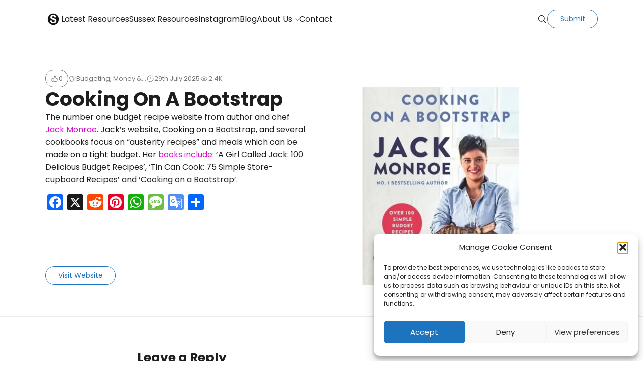

--- FILE ---
content_type: text/html; charset=UTF-8
request_url: https://sobereastbourne.co.uk/resource/cooking-on-a-bootstrap/
body_size: 21872
content:
<!doctype html>
<html lang="en-GB">

<head>
    <meta charset="UTF-8">
    <meta name="robots" content="noodp">
    <meta name="viewport" content="width=device-width, initial-scale=1">

    <title>Cooking On A Bootstrap Recipes with Jack Monroe – Sober Eastbourne</title>

<!-- The SEO Framework by Sybre Waaijer -->
<link rel="canonical" href="https://sobereastbourne.co.uk/resource/cooking-on-a-bootstrap/" />
<meta name="description" content="The number one budget recipe website from author and chef Jack Monroe. Jack’s website, Cooking on a Bootstrap, and several cookbooks focus on “austerity recipes”…" />
<meta property="og:type" content="article" />
<meta property="og:locale" content="en_GB" />
<meta property="og:site_name" content="Sober Eastbourne" />
<meta property="og:title" content="Cooking On A Bootstrap Recipes with Jack Monroe – Sober Eastbourne" />
<meta property="og:description" content="The number one budget recipe website from author and chef Jack Monroe. Jack’s website, Cooking on a Bootstrap, and several cookbooks focus on “austerity recipes” and meals which can be made on a tight…" />
<meta property="og:url" content="https://sobereastbourne.co.uk/resource/cooking-on-a-bootstrap/" />
<meta property="og:image" content="https://i0.wp.com/sobereastbourne.co.uk/wp-content/uploads/2023/06/jack-monroe.jpeg?fit=1280%2C960&amp;ssl=1" />
<meta property="og:image:width" content="1280" />
<meta property="og:image:height" content="960" />
<meta property="article:published_time" content="2025-07-29T13:12:22+00:00" />
<meta property="article:modified_time" content="2025-09-11T09:34:14+00:00" />
<meta name="twitter:card" content="summary_large_image" />
<meta name="twitter:title" content="Cooking On A Bootstrap Recipes with Jack Monroe – Sober Eastbourne" />
<meta name="twitter:description" content="The number one budget recipe website from author and chef Jack Monroe. Jack’s website, Cooking on a Bootstrap, and several cookbooks focus on “austerity recipes” and meals which can be made on a tight…" />
<meta name="twitter:image" content="https://i0.wp.com/sobereastbourne.co.uk/wp-content/uploads/2023/06/jack-monroe.jpeg?fit=1280%2C960&amp;ssl=1" />
<script type="application/ld+json">{"@context":"https://schema.org","@graph":[{"@type":"WebSite","@id":"https://sobereastbourne.co.uk/#/schema/WebSite","url":"https://sobereastbourne.co.uk/","name":"Sober Eastbourne","description":"Recovery Apps, Podcasts & Resources","inLanguage":"en-GB","potentialAction":{"@type":"SearchAction","target":{"@type":"EntryPoint","urlTemplate":"https://sobereastbourne.co.uk/search/{search_term_string}/"},"query-input":"required name=search_term_string"},"publisher":{"@type":"Organization","@id":"https://sobereastbourne.co.uk/#/schema/Organization","name":"Sober Eastbourne","url":"https://sobereastbourne.co.uk/","logo":{"@type":"ImageObject","url":"https://i0.wp.com/sobereastbourne.co.uk/wp-content/uploads/2025/08/cropped-copilot_image_1755939181201-removebg.png?fit=512%2C512&ssl=1","contentUrl":"https://i0.wp.com/sobereastbourne.co.uk/wp-content/uploads/2025/08/cropped-copilot_image_1755939181201-removebg.png?fit=512%2C512&ssl=1","width":512,"height":512,"contentSize":"32385"}}},{"@type":"WebPage","@id":"https://sobereastbourne.co.uk/resource/cooking-on-a-bootstrap/","url":"https://sobereastbourne.co.uk/resource/cooking-on-a-bootstrap/","name":"Cooking On A Bootstrap Recipes with Jack Monroe – Sober Eastbourne","description":"The number one budget recipe website from author and chef Jack Monroe. Jack’s website, Cooking on a Bootstrap, and several cookbooks focus on “austerity recipes”…","inLanguage":"en-GB","isPartOf":{"@id":"https://sobereastbourne.co.uk/#/schema/WebSite"},"breadcrumb":{"@type":"BreadcrumbList","@id":"https://sobereastbourne.co.uk/#/schema/BreadcrumbList","itemListElement":[{"@type":"ListItem","position":1,"item":"https://sobereastbourne.co.uk/","name":"Sober Eastbourne"},{"@type":"ListItem","position":2,"item":"https://sobereastbourne.co.uk/resource/","name":"Archives: Resources"},{"@type":"ListItem","position":3,"item":"https://sobereastbourne.co.uk/collection/money-finance/","name":"Collection: Budgeting, Money & Food"},{"@type":"ListItem","position":4,"name":"Cooking On A Bootstrap Recipes with Jack Monroe"}]},"potentialAction":{"@type":"ReadAction","target":"https://sobereastbourne.co.uk/resource/cooking-on-a-bootstrap/"},"datePublished":"2025-07-29T13:12:22+00:00","dateModified":"2025-09-11T09:34:14+00:00","author":{"@type":"Person","@id":"https://sobereastbourne.co.uk/#/schema/Person/bab1af5adda2dbebc9e85320d56706ce","name":"Adrian Fusiarski"}}]}</script>
<!-- / The SEO Framework by Sybre Waaijer | 7.24ms meta | 0.36ms boot -->

<link rel='dns-prefetch' href='//static.addtoany.com' />
<link rel='dns-prefetch' href='//stats.wp.com' />
<link rel='dns-prefetch' href='//secure.gravatar.com' />
<link rel='dns-prefetch' href='//www.googletagmanager.com' />
<link rel='dns-prefetch' href='//fonts.googleapis.com' />
<link rel='dns-prefetch' href='//v0.wordpress.com' />
<link rel='preconnect' href='//i0.wp.com' />
<link rel="alternate" type="application/rss+xml" title="Sober Eastbourne &raquo; Feed" href="https://sobereastbourne.co.uk/feed/" />
<link rel="alternate" type="application/rss+xml" title="Sober Eastbourne &raquo; Comments Feed" href="https://sobereastbourne.co.uk/comments/feed/" />
<link rel="alternate" type="application/rss+xml" title="Sober Eastbourne &raquo; Cooking On A Bootstrap Comments Feed" href="https://sobereastbourne.co.uk/resource/cooking-on-a-bootstrap/feed/" />
<link rel="alternate" title="oEmbed (JSON)" type="application/json+oembed" href="https://sobereastbourne.co.uk/wp-json/oembed/1.0/embed?url=https%3A%2F%2Fsobereastbourne.co.uk%2Fresource%2Fcooking-on-a-bootstrap%2F" />
<link rel="alternate" title="oEmbed (XML)" type="text/xml+oembed" href="https://sobereastbourne.co.uk/wp-json/oembed/1.0/embed?url=https%3A%2F%2Fsobereastbourne.co.uk%2Fresource%2Fcooking-on-a-bootstrap%2F&#038;format=xml" />
<style id='wp-img-auto-sizes-contain-inline-css' type='text/css'>
img:is([sizes=auto i],[sizes^="auto," i]){contain-intrinsic-size:3000px 1500px}
/*# sourceURL=wp-img-auto-sizes-contain-inline-css */
</style>
<link rel='stylesheet' id='sbi_styles-css' href='https://sobereastbourne.co.uk/wp-content/plugins/instagram-feed/css/sbi-styles.min.css?ver=6.10.0'  media='all' />
<style id='wp-emoji-styles-inline-css' type='text/css'>

	img.wp-smiley, img.emoji {
		display: inline !important;
		border: none !important;
		box-shadow: none !important;
		height: 1em !important;
		width: 1em !important;
		margin: 0 0.07em !important;
		vertical-align: -0.1em !important;
		background: none !important;
		padding: 0 !important;
	}
/*# sourceURL=wp-emoji-styles-inline-css */
</style>
<style id='wp-block-library-inline-css' type='text/css'>
:root{--wp-block-synced-color:#7a00df;--wp-block-synced-color--rgb:122,0,223;--wp-bound-block-color:var(--wp-block-synced-color);--wp-editor-canvas-background:#ddd;--wp-admin-theme-color:#007cba;--wp-admin-theme-color--rgb:0,124,186;--wp-admin-theme-color-darker-10:#006ba1;--wp-admin-theme-color-darker-10--rgb:0,107,160.5;--wp-admin-theme-color-darker-20:#005a87;--wp-admin-theme-color-darker-20--rgb:0,90,135;--wp-admin-border-width-focus:2px}@media (min-resolution:192dpi){:root{--wp-admin-border-width-focus:1.5px}}.wp-element-button{cursor:pointer}:root .has-very-light-gray-background-color{background-color:#eee}:root .has-very-dark-gray-background-color{background-color:#313131}:root .has-very-light-gray-color{color:#eee}:root .has-very-dark-gray-color{color:#313131}:root .has-vivid-green-cyan-to-vivid-cyan-blue-gradient-background{background:linear-gradient(135deg,#00d084,#0693e3)}:root .has-purple-crush-gradient-background{background:linear-gradient(135deg,#34e2e4,#4721fb 50%,#ab1dfe)}:root .has-hazy-dawn-gradient-background{background:linear-gradient(135deg,#faaca8,#dad0ec)}:root .has-subdued-olive-gradient-background{background:linear-gradient(135deg,#fafae1,#67a671)}:root .has-atomic-cream-gradient-background{background:linear-gradient(135deg,#fdd79a,#004a59)}:root .has-nightshade-gradient-background{background:linear-gradient(135deg,#330968,#31cdcf)}:root .has-midnight-gradient-background{background:linear-gradient(135deg,#020381,#2874fc)}:root{--wp--preset--font-size--normal:16px;--wp--preset--font-size--huge:42px}.has-regular-font-size{font-size:1em}.has-larger-font-size{font-size:2.625em}.has-normal-font-size{font-size:var(--wp--preset--font-size--normal)}.has-huge-font-size{font-size:var(--wp--preset--font-size--huge)}.has-text-align-center{text-align:center}.has-text-align-left{text-align:left}.has-text-align-right{text-align:right}.has-fit-text{white-space:nowrap!important}#end-resizable-editor-section{display:none}.aligncenter{clear:both}.items-justified-left{justify-content:flex-start}.items-justified-center{justify-content:center}.items-justified-right{justify-content:flex-end}.items-justified-space-between{justify-content:space-between}.screen-reader-text{border:0;clip-path:inset(50%);height:1px;margin:-1px;overflow:hidden;padding:0;position:absolute;width:1px;word-wrap:normal!important}.screen-reader-text:focus{background-color:#ddd;clip-path:none;color:#444;display:block;font-size:1em;height:auto;left:5px;line-height:normal;padding:15px 23px 14px;text-decoration:none;top:5px;width:auto;z-index:100000}html :where(.has-border-color){border-style:solid}html :where([style*=border-top-color]){border-top-style:solid}html :where([style*=border-right-color]){border-right-style:solid}html :where([style*=border-bottom-color]){border-bottom-style:solid}html :where([style*=border-left-color]){border-left-style:solid}html :where([style*=border-width]){border-style:solid}html :where([style*=border-top-width]){border-top-style:solid}html :where([style*=border-right-width]){border-right-style:solid}html :where([style*=border-bottom-width]){border-bottom-style:solid}html :where([style*=border-left-width]){border-left-style:solid}html :where(img[class*=wp-image-]){height:auto;max-width:100%}:where(figure){margin:0 0 1em}html :where(.is-position-sticky){--wp-admin--admin-bar--position-offset:var(--wp-admin--admin-bar--height,0px)}@media screen and (max-width:600px){html :where(.is-position-sticky){--wp-admin--admin-bar--position-offset:0px}}

/*# sourceURL=wp-block-library-inline-css */
</style><style id='global-styles-inline-css' type='text/css'>
:root{--wp--preset--aspect-ratio--square: 1;--wp--preset--aspect-ratio--4-3: 4/3;--wp--preset--aspect-ratio--3-4: 3/4;--wp--preset--aspect-ratio--3-2: 3/2;--wp--preset--aspect-ratio--2-3: 2/3;--wp--preset--aspect-ratio--16-9: 16/9;--wp--preset--aspect-ratio--9-16: 9/16;--wp--preset--color--black: #000000;--wp--preset--color--cyan-bluish-gray: #abb8c3;--wp--preset--color--white: #FFF;--wp--preset--color--pale-pink: #f78da7;--wp--preset--color--vivid-red: #cf2e2e;--wp--preset--color--luminous-vivid-orange: #ff6900;--wp--preset--color--luminous-vivid-amber: #fcb900;--wp--preset--color--light-green-cyan: #7bdcb5;--wp--preset--color--vivid-green-cyan: #00d084;--wp--preset--color--pale-cyan-blue: #8ed1fc;--wp--preset--color--vivid-cyan-blue: #0693e3;--wp--preset--color--vivid-purple: #9b51e0;--wp--preset--color--gray: #666;--wp--preset--gradient--vivid-cyan-blue-to-vivid-purple: linear-gradient(135deg,rgb(6,147,227) 0%,rgb(155,81,224) 100%);--wp--preset--gradient--light-green-cyan-to-vivid-green-cyan: linear-gradient(135deg,rgb(122,220,180) 0%,rgb(0,208,130) 100%);--wp--preset--gradient--luminous-vivid-amber-to-luminous-vivid-orange: linear-gradient(135deg,rgb(252,185,0) 0%,rgb(255,105,0) 100%);--wp--preset--gradient--luminous-vivid-orange-to-vivid-red: linear-gradient(135deg,rgb(255,105,0) 0%,rgb(207,46,46) 100%);--wp--preset--gradient--very-light-gray-to-cyan-bluish-gray: linear-gradient(135deg,rgb(238,238,238) 0%,rgb(169,184,195) 100%);--wp--preset--gradient--cool-to-warm-spectrum: linear-gradient(135deg,rgb(74,234,220) 0%,rgb(151,120,209) 20%,rgb(207,42,186) 40%,rgb(238,44,130) 60%,rgb(251,105,98) 80%,rgb(254,248,76) 100%);--wp--preset--gradient--blush-light-purple: linear-gradient(135deg,rgb(255,206,236) 0%,rgb(152,150,240) 100%);--wp--preset--gradient--blush-bordeaux: linear-gradient(135deg,rgb(254,205,165) 0%,rgb(254,45,45) 50%,rgb(107,0,62) 100%);--wp--preset--gradient--luminous-dusk: linear-gradient(135deg,rgb(255,203,112) 0%,rgb(199,81,192) 50%,rgb(65,88,208) 100%);--wp--preset--gradient--pale-ocean: linear-gradient(135deg,rgb(255,245,203) 0%,rgb(182,227,212) 50%,rgb(51,167,181) 100%);--wp--preset--gradient--electric-grass: linear-gradient(135deg,rgb(202,248,128) 0%,rgb(113,206,126) 100%);--wp--preset--gradient--midnight: linear-gradient(135deg,rgb(2,3,129) 0%,rgb(40,116,252) 100%);--wp--preset--font-size--small: 16px;--wp--preset--font-size--medium: 24px;--wp--preset--font-size--large: 36px;--wp--preset--font-size--x-large: 42px;--wp--preset--font-size--normal: 21px;--wp--preset--font-size--huge: 48px;--wp--preset--spacing--20: 0.44rem;--wp--preset--spacing--30: 0.67rem;--wp--preset--spacing--40: 1rem;--wp--preset--spacing--50: 1.5rem;--wp--preset--spacing--60: 2.25rem;--wp--preset--spacing--70: 3.38rem;--wp--preset--spacing--80: 5.06rem;--wp--preset--shadow--natural: 6px 6px 9px rgba(0, 0, 0, 0.2);--wp--preset--shadow--deep: 12px 12px 50px rgba(0, 0, 0, 0.4);--wp--preset--shadow--sharp: 6px 6px 0px rgba(0, 0, 0, 0.2);--wp--preset--shadow--outlined: 6px 6px 0px -3px rgb(255, 255, 255), 6px 6px rgb(0, 0, 0);--wp--preset--shadow--crisp: 6px 6px 0px rgb(0, 0, 0);}:where(.is-layout-flex){gap: 0.5em;}:where(.is-layout-grid){gap: 0.5em;}body .is-layout-flex{display: flex;}.is-layout-flex{flex-wrap: wrap;align-items: center;}.is-layout-flex > :is(*, div){margin: 0;}body .is-layout-grid{display: grid;}.is-layout-grid > :is(*, div){margin: 0;}:where(.wp-block-columns.is-layout-flex){gap: 2em;}:where(.wp-block-columns.is-layout-grid){gap: 2em;}:where(.wp-block-post-template.is-layout-flex){gap: 1.25em;}:where(.wp-block-post-template.is-layout-grid){gap: 1.25em;}.has-black-color{color: var(--wp--preset--color--black) !important;}.has-cyan-bluish-gray-color{color: var(--wp--preset--color--cyan-bluish-gray) !important;}.has-white-color{color: var(--wp--preset--color--white) !important;}.has-pale-pink-color{color: var(--wp--preset--color--pale-pink) !important;}.has-vivid-red-color{color: var(--wp--preset--color--vivid-red) !important;}.has-luminous-vivid-orange-color{color: var(--wp--preset--color--luminous-vivid-orange) !important;}.has-luminous-vivid-amber-color{color: var(--wp--preset--color--luminous-vivid-amber) !important;}.has-light-green-cyan-color{color: var(--wp--preset--color--light-green-cyan) !important;}.has-vivid-green-cyan-color{color: var(--wp--preset--color--vivid-green-cyan) !important;}.has-pale-cyan-blue-color{color: var(--wp--preset--color--pale-cyan-blue) !important;}.has-vivid-cyan-blue-color{color: var(--wp--preset--color--vivid-cyan-blue) !important;}.has-vivid-purple-color{color: var(--wp--preset--color--vivid-purple) !important;}.has-black-background-color{background-color: var(--wp--preset--color--black) !important;}.has-cyan-bluish-gray-background-color{background-color: var(--wp--preset--color--cyan-bluish-gray) !important;}.has-white-background-color{background-color: var(--wp--preset--color--white) !important;}.has-pale-pink-background-color{background-color: var(--wp--preset--color--pale-pink) !important;}.has-vivid-red-background-color{background-color: var(--wp--preset--color--vivid-red) !important;}.has-luminous-vivid-orange-background-color{background-color: var(--wp--preset--color--luminous-vivid-orange) !important;}.has-luminous-vivid-amber-background-color{background-color: var(--wp--preset--color--luminous-vivid-amber) !important;}.has-light-green-cyan-background-color{background-color: var(--wp--preset--color--light-green-cyan) !important;}.has-vivid-green-cyan-background-color{background-color: var(--wp--preset--color--vivid-green-cyan) !important;}.has-pale-cyan-blue-background-color{background-color: var(--wp--preset--color--pale-cyan-blue) !important;}.has-vivid-cyan-blue-background-color{background-color: var(--wp--preset--color--vivid-cyan-blue) !important;}.has-vivid-purple-background-color{background-color: var(--wp--preset--color--vivid-purple) !important;}.has-black-border-color{border-color: var(--wp--preset--color--black) !important;}.has-cyan-bluish-gray-border-color{border-color: var(--wp--preset--color--cyan-bluish-gray) !important;}.has-white-border-color{border-color: var(--wp--preset--color--white) !important;}.has-pale-pink-border-color{border-color: var(--wp--preset--color--pale-pink) !important;}.has-vivid-red-border-color{border-color: var(--wp--preset--color--vivid-red) !important;}.has-luminous-vivid-orange-border-color{border-color: var(--wp--preset--color--luminous-vivid-orange) !important;}.has-luminous-vivid-amber-border-color{border-color: var(--wp--preset--color--luminous-vivid-amber) !important;}.has-light-green-cyan-border-color{border-color: var(--wp--preset--color--light-green-cyan) !important;}.has-vivid-green-cyan-border-color{border-color: var(--wp--preset--color--vivid-green-cyan) !important;}.has-pale-cyan-blue-border-color{border-color: var(--wp--preset--color--pale-cyan-blue) !important;}.has-vivid-cyan-blue-border-color{border-color: var(--wp--preset--color--vivid-cyan-blue) !important;}.has-vivid-purple-border-color{border-color: var(--wp--preset--color--vivid-purple) !important;}.has-vivid-cyan-blue-to-vivid-purple-gradient-background{background: var(--wp--preset--gradient--vivid-cyan-blue-to-vivid-purple) !important;}.has-light-green-cyan-to-vivid-green-cyan-gradient-background{background: var(--wp--preset--gradient--light-green-cyan-to-vivid-green-cyan) !important;}.has-luminous-vivid-amber-to-luminous-vivid-orange-gradient-background{background: var(--wp--preset--gradient--luminous-vivid-amber-to-luminous-vivid-orange) !important;}.has-luminous-vivid-orange-to-vivid-red-gradient-background{background: var(--wp--preset--gradient--luminous-vivid-orange-to-vivid-red) !important;}.has-very-light-gray-to-cyan-bluish-gray-gradient-background{background: var(--wp--preset--gradient--very-light-gray-to-cyan-bluish-gray) !important;}.has-cool-to-warm-spectrum-gradient-background{background: var(--wp--preset--gradient--cool-to-warm-spectrum) !important;}.has-blush-light-purple-gradient-background{background: var(--wp--preset--gradient--blush-light-purple) !important;}.has-blush-bordeaux-gradient-background{background: var(--wp--preset--gradient--blush-bordeaux) !important;}.has-luminous-dusk-gradient-background{background: var(--wp--preset--gradient--luminous-dusk) !important;}.has-pale-ocean-gradient-background{background: var(--wp--preset--gradient--pale-ocean) !important;}.has-electric-grass-gradient-background{background: var(--wp--preset--gradient--electric-grass) !important;}.has-midnight-gradient-background{background: var(--wp--preset--gradient--midnight) !important;}.has-small-font-size{font-size: var(--wp--preset--font-size--small) !important;}.has-medium-font-size{font-size: var(--wp--preset--font-size--medium) !important;}.has-large-font-size{font-size: var(--wp--preset--font-size--large) !important;}.has-x-large-font-size{font-size: var(--wp--preset--font-size--x-large) !important;}
/*# sourceURL=global-styles-inline-css */
</style>

<style id='classic-theme-styles-inline-css' type='text/css'>
/*! This file is auto-generated */
.wp-block-button__link{color:#fff;background-color:#32373c;border-radius:9999px;box-shadow:none;text-decoration:none;padding:calc(.667em + 2px) calc(1.333em + 2px);font-size:1.125em}.wp-block-file__button{background:#32373c;color:#fff;text-decoration:none}
/*# sourceURL=/wp-includes/css/classic-themes.min.css */
</style>
<link rel='stylesheet' id='jetpack-instant-search-css' href='https://sobereastbourne.co.uk/wp-content/plugins/jetpack/jetpack_vendor/automattic/jetpack-search/build/instant-search/jp-search.chunk-main-payload.css?minify=false&#038;ver=62e24c826fcd11ccbe81'  media='all' />
<link rel='stylesheet' id='cmplz-general-css' href='https://sobereastbourne.co.uk/wp-content/plugins/complianz-gdpr/assets/css/cookieblocker.min.css?ver=1741710170'  media='all' />
<link rel='stylesheet' id='chipmunk-styles-css' href='https://sobereastbourne.co.uk/wp-content/themes/chipmunk-theme/static/dist/css/theme.css?ver=6.9'  media='all' />
<style id='chipmunk-styles-inline-css' type='text/css'>

			body {
				--chipmunk--typography--font-family: 'Poppins';
				--chipmunk--typography--heading-font-family: 'Poppins';
				--chipmunk--color--primary: #1e73be;
				--chipmunk--color--link: #d808d1;
				--chipmunk--color--background: #ffffff;
				--chipmunk--color--section: #ffffff;
				--chipmunk--typography--content-size: ;
				--chipmunk--layout--content-width: 8;
				--chipmunk--border-opacity: 0.075;
				--chipmunk--logo-height: 3.2rem;
			}
		
/*# sourceURL=chipmunk-styles-inline-css */
</style>
<link rel='stylesheet' id='chipmunk-fonts-css' href='//fonts.googleapis.com/css?family=Poppins%3A400%2C700&#038;ver=6.9#038;subset=latin%2Clatin-ext'  media='all' />
<link rel='stylesheet' id='addtoany-css' href='https://sobereastbourne.co.uk/wp-content/plugins/add-to-any/addtoany.min.css?ver=1.16'  media='all' />
<script  id="addtoany-core-js-before">
/* <![CDATA[ */
window.a2a_config=window.a2a_config||{};a2a_config.callbacks=[];a2a_config.overlays=[];a2a_config.templates={};a2a_localize = {
	Share: "Share",
	Save: "Save",
	Subscribe: "Subscribe",
	Email: "Email",
	Bookmark: "Bookmark",
	ShowAll: "Show All",
	ShowLess: "Show less",
	FindServices: "Find service(s)",
	FindAnyServiceToAddTo: "Instantly find any service to add to",
	PoweredBy: "Powered by",
	ShareViaEmail: "Share via email",
	SubscribeViaEmail: "Subscribe via email",
	BookmarkInYourBrowser: "Bookmark in your browser",
	BookmarkInstructions: "Press Ctrl+D or \u2318+D to bookmark this page",
	AddToYourFavorites: "Add to your favourites",
	SendFromWebOrProgram: "Send from any email address or email program",
	EmailProgram: "Email program",
	More: "More&#8230;",
	ThanksForSharing: "Thanks for sharing!",
	ThanksForFollowing: "Thanks for following!"
};


//# sourceURL=addtoany-core-js-before
/* ]]> */
</script>
<script  defer src="https://static.addtoany.com/menu/page.js" id="addtoany-core-js"></script>
<script  src="https://sobereastbourne.co.uk/wp-includes/js/jquery/jquery.min.js?ver=3.7.1" id="jquery-core-js"></script>
<script  src="https://sobereastbourne.co.uk/wp-includes/js/jquery/jquery-migrate.min.js?ver=3.4.1" id="jquery-migrate-js"></script>
<script  defer src="https://sobereastbourne.co.uk/wp-content/plugins/add-to-any/addtoany.min.js?ver=1.1" id="addtoany-jquery-js"></script>
<script  defer src="https://sobereastbourne.co.uk/wp-content/themes/chipmunk-theme/static/dist/js/theme.js?ver=6.9" id="chipmunk-scripts-js"></script>

<!-- Google tag (gtag.js) snippet added by Site Kit -->
<!-- Google Analytics snippet added by Site Kit -->
<script  src="https://www.googletagmanager.com/gtag/js?id=G-KX3CMGL19G" id="google_gtagjs-js" async></script>
<script  id="google_gtagjs-js-after">
/* <![CDATA[ */
window.dataLayer = window.dataLayer || [];function gtag(){dataLayer.push(arguments);}
gtag("set","linker",{"domains":["sobereastbourne.co.uk"]});
gtag("js", new Date());
gtag("set", "developer_id.dZTNiMT", true);
gtag("config", "G-KX3CMGL19G");
//# sourceURL=google_gtagjs-js-after
/* ]]> */
</script>
<link rel="https://api.w.org/" href="https://sobereastbourne.co.uk/wp-json/" /><link rel="alternate" title="JSON" type="application/json" href="https://sobereastbourne.co.uk/wp-json/wp/v2/resources/450" /><link rel="EditURI" type="application/rsd+xml" title="RSD" href="https://sobereastbourne.co.uk/xmlrpc.php?rsd" />
<meta name="generator" content="Site Kit by Google 1.170.0" />	<style>img#wpstats{display:none}</style>
					<style>.cmplz-hidden {
					display: none !important;
				}</style>
            <!-- / Twitter Card -->
            <meta name="twitter:card" content="summary_large_image">

            <!-- / FB Open Graph -->
            <meta property="og:type" content="article">
            <meta property="og:url" content="https://sobereastbourne.co.uk/resource/cooking-on-a-bootstrap/">
            <meta property="og:title" content="Cooking On A Bootstrap on Sober Eastbourne">
            <meta property="og:description" content="The number one budget recipe website from author and chef Jack Monroe. Jack&#8217;s website, Cooking on a Bootstrap, and several cookbooks focus on &#8220;austerity recipes&#8221; and meals which can be made on a tight budget. Her books include: &#8216;A Girl Called Jack: 100 Delicious Budget Recipes&#8217;, &#8216;Tin Can Cook: 75 Simple Store-cupboard Recipes&#8217; and &#8216;Cooking on a Bootstrap&#8217;.">
            <meta property="og:image" content="https://sobereastbourne.co.uk/wp-content/uploads/2023/06/jack-monroe.jpeg">
            <meta property="og:image:width" content="1200">
            <meta property="og:image:height" content="630">
            <meta property="og:site_name" content="Sober Eastbourne">

<link rel="icon" href="https://i0.wp.com/sobereastbourne.co.uk/wp-content/uploads/2025/08/cropped-copilot_image_1755939181201-removebg.png?fit=32%2C32&#038;ssl=1" sizes="32x32" />
<link rel="icon" href="https://i0.wp.com/sobereastbourne.co.uk/wp-content/uploads/2025/08/cropped-copilot_image_1755939181201-removebg.png?fit=192%2C192&#038;ssl=1" sizes="192x192" />
<link rel="apple-touch-icon" href="https://i0.wp.com/sobereastbourne.co.uk/wp-content/uploads/2025/08/cropped-copilot_image_1755939181201-removebg.png?fit=180%2C180&#038;ssl=1" />
<meta name="msapplication-TileImage" content="https://i0.wp.com/sobereastbourne.co.uk/wp-content/uploads/2025/08/cropped-copilot_image_1755939181201-removebg.png?fit=270%2C270&#038;ssl=1" />
</head>

<body data-cmplz=1 class="wp-singular resource-template-default single single-resource postid-450 wp-embed-responsive wp-theme-chipmunk-theme l-body jps-theme-chipmunk-theme" data-ajax-source="https://sobereastbourne.co.uk/wp-admin/admin-ajax.php" data-login-url="https://sobereastbourne.co.uk/wp-login.php?redirect_to=https%3A%2F%2Fsobereastbourne.co.uk%2Fresource%2Fcooking-on-a-bootstrap">

    
    <header class="c-page-head is-sticky">
    <div class="l-container">
        <div class="c-page-head__inner">
            
            <div class="c-page-head__logo">
                <a href="/" rel="index">
                                            <span class="u-hidden-visually">Sober Eastbourne</span>
                        <img src="https://sobereastbourne.co.uk/wp-content/uploads/2025/08/cropped-copilot_image_1755939181201-removebg.png" alt="" width="24" height="24" />
                                    </a>
            </div>

                            <nav class="c-page-head__menu c-menu-primary u-visible-lg-block">
                    <ul id="menu-main-menu" class="menu"><li id="menu-item-758" class="menu-item menu-item-type-post_type menu-item-object-page menu-item-758"><a href="https://sobereastbourne.co.uk/resource/">Latest Resources</a></li>
<li id="menu-item-21" class="menu-item menu-item-type-post_type menu-item-object-page menu-item-21"><a href="https://sobereastbourne.co.uk/support-resources-east-sussex/">Sussex Resources</a></li>
<li id="menu-item-2155" class="menu-item menu-item-type-post_type menu-item-object-page menu-item-2155"><a href="https://sobereastbourne.co.uk/instagram-sober-board/">Instagram</a></li>
<li id="menu-item-2106" class="menu-item menu-item-type-post_type menu-item-object-page current_page_parent menu-item-2106"><a href="https://sobereastbourne.co.uk/blog/">Blog</a></li>
<li id="menu-item-23" class="menu-item menu-item-type-post_type menu-item-object-page menu-item-has-children menu-item-23"><a href="https://sobereastbourne.co.uk/about-sober-eastbourne/">About Us</a>
<ul class="sub-menu theme-light">
	<li id="menu-item-3061" class="menu-item menu-item-type-post_type menu-item-object-page menu-item-3061"><a href="https://sobereastbourne.co.uk/about-sober-eastbourne/website-disclaimer/">Disclaimer</a></li>
</ul>
</li>
<li id="menu-item-22" class="menu-item menu-item-type-post_type menu-item-object-page menu-item-22"><a href="https://sobereastbourne.co.uk/contact/">Contact</a></li>
</ul>                </nav>
            
            <div class="c-page-head__cta">
                                    <button class="c-page-head__icon" data-panel="search">
                        <svg class="u-icon u-icon--lg u-icon--search"width="24" height="24" viewBox="0 0 24 24" fill="none" stroke="currentColor" stroke-width="1.5" stroke-linecap="round" stroke-linejoin="round">
    
    
    
    
    
    
    
    
    
    
    
    
    
    
    
    
    
    
            <path stroke="none" d="M0 0h24v24H0z" fill="none" />
        <path d="M10 10m-7 0a7 7 0 1 0 14 0a7 7 0 1 0 -14 0" />
        <path d="M21 21l-6 -6" />
    
    
    
    
    
    
    
    
    
    
    
    
    
    
    
    
    
    </svg>
                        <span class="u-hidden-visually">Search</span>
                    </button>
                
                                                                <button type="button" data-popup="#submit" class="c-button c-button--primary-outline u-visible-lg-block">
        Submit    </button>
                                    
                <button class="c-page-head__icon u-hamburger u-hidden-lg" data-panel="nav">
                    <span></span>
                </button>
            </div>

                            <div class="c-page-head__search">
                    <button type="button" data-panel="search">
                        <svg class="u-icon u-icon--lg u-icon--close"width="24" height="24" viewBox="0 0 24 24" fill="none" stroke="currentColor" stroke-width="1.5" stroke-linecap="round" stroke-linejoin="round">
    
    
    
    
    
    
    
    
    
    
    
            <path stroke="none" d="M0 0h24v24H0z" fill="none" />
        <path d="M18 6l-12 12" />
        <path d="M6 6l12 12" />
    
    
    
    
    
    
    
    
    
    
    
    
    
    
    
    
    
    
    
    
    
    
    
    
    </svg>
                        <span class="u-hidden-visually">Close</span>
                    </button>

                    <form action="/" method="get" class="c-form c-form--inline" role="search" novalidate data-validate autocomplete="off">
    <div class="c-form__field">
        <input type="text" name="s" placeholder="Search query..." value="" class="c-form__input c-form__input--default" required minlength="3">
        <button type="submit" class="c-form__button"><svg class="u-icon u-icon--md u-icon--search"width="24" height="24" viewBox="0 0 24 24" fill="none" stroke="currentColor" stroke-width="1.5" stroke-linecap="round" stroke-linejoin="round">
    
    
    
    
    
    
    
    
    
    
    
    
    
    
    
    
    
    
            <path stroke="none" d="M0 0h24v24H0z" fill="none" />
        <path d="M10 10m-7 0a7 7 0 1 0 14 0a7 7 0 1 0 -14 0" />
        <path d="M21 21l-6 -6" />
    
    
    
    
    
    
    
    
    
    
    
    
    
    
    
    
    
    </svg>
</button>
    </div>
</form>
                </div>
                    </div>
    </div>

    <div class="c-overlay u-hidden-lg">
    <div class="c-overlay__inner">
                    <nav class="c-overlay__menu">
                <ul id="menu-main-menu-1" class="c-menu-mobile menu"><li class="menu-item menu-item-type-post_type menu-item-object-page menu-item-758"><a href="https://sobereastbourne.co.uk/resource/">Latest Resources</a></li>
<li class="menu-item menu-item-type-post_type menu-item-object-page menu-item-21"><a href="https://sobereastbourne.co.uk/support-resources-east-sussex/">Sussex Resources</a></li>
<li class="menu-item menu-item-type-post_type menu-item-object-page menu-item-2155"><a href="https://sobereastbourne.co.uk/instagram-sober-board/">Instagram</a></li>
<li class="menu-item menu-item-type-post_type menu-item-object-page current_page_parent menu-item-2106"><a href="https://sobereastbourne.co.uk/blog/">Blog</a></li>
<li class="menu-item menu-item-type-post_type menu-item-object-page menu-item-has-children menu-item-23"><a href="https://sobereastbourne.co.uk/about-sober-eastbourne/">About Us</a><button class='menu-toggle' data-expand='.c-menu-mobile.menu .menu-item-23'><svg class="u-icon u-icon--lg u-icon--chevron-down"width="24" height="24" viewBox="0 0 24 24" fill="none" stroke="currentColor" stroke-width="1.5" stroke-linecap="round" stroke-linejoin="round">
    
    
    
    
    
    
            <path stroke="none" d="M0 0h24v24H0z" fill="none" />
        <path d="M6 9l6 6l6 -6" />
    
    
    
    
    
    
    
    
    
    
    
    
    
    
    
    
    
    
    
    
    
    
    
    
    
    
    
    
    
    </svg>
</button>
<ul class="sub-menu theme-light">
	<li class="menu-item menu-item-type-post_type menu-item-object-page menu-item-3061"><a href="https://sobereastbourne.co.uk/about-sober-eastbourne/website-disclaimer/">Disclaimer</a></li>
</ul>
</li>
<li class="menu-item menu-item-type-post_type menu-item-object-page menu-item-22"><a href="https://sobereastbourne.co.uk/contact/">Contact</a></li>
</ul>            </nav>
        
                    <div class="c-overlay__bottom">
                    <button type="button" data-popup="#submit" class="c-button c-button--primary-outline">
        Submit    </button>
            </div>
            </div>
</div>
</header>

        

    
<div class="l-section l-section--theme-light">
    <div class="l-container">
        <article class="c-resource">
            <div class="c-resource__content">
                
                <div class="c-resource__info">
                                            <h1 class="c-resource__title c-heading c-heading--h2">
                            Cooking On A Bootstrap                        </h1>
                    
                                            <div class="c-resource__description c-content c-content--type">
                            <p>The number one budget recipe website from author and chef <a href="https://en.wikipedia.org/wiki/Jack_Monroe" target="_blank" rel="noopener noreferrer">Jack Monroe</a>. Jack&#8217;s website, Cooking on a Bootstrap, and several cookbooks focus on &#8220;austerity recipes&#8221; and meals which can be made on a tight budget. Her <a href="https://uk.bookshop.org/shop/JackMonroe" target="_blank" rel="noopener">books include</a>: &#8216;A Girl Called Jack: 100 Delicious Budget Recipes&#8217;, &#8216;Tin Can Cook: 75 Simple Store-cupboard Recipes&#8217; and &#8216;Cooking on a Bootstrap&#8217;.</p><div class="addtoany_share_save_container addtoany_content addtoany_content_bottom"><div class="a2a_kit a2a_kit_size_32 addtoany_list" data-a2a-url="https://sobereastbourne.co.uk/resource/cooking-on-a-bootstrap/" data-a2a-title="Cooking On A Bootstrap"><a class="a2a_button_facebook" href="https://www.addtoany.com/add_to/facebook?linkurl=https%3A%2F%2Fsobereastbourne.co.uk%2Fresource%2Fcooking-on-a-bootstrap%2F&amp;linkname=Cooking%20On%20A%20Bootstrap" title="Facebook" rel="nofollow noopener" target="_blank"></a><a class="a2a_button_x" href="https://www.addtoany.com/add_to/x?linkurl=https%3A%2F%2Fsobereastbourne.co.uk%2Fresource%2Fcooking-on-a-bootstrap%2F&amp;linkname=Cooking%20On%20A%20Bootstrap" title="X" rel="nofollow noopener" target="_blank"></a><a class="a2a_button_reddit" href="https://www.addtoany.com/add_to/reddit?linkurl=https%3A%2F%2Fsobereastbourne.co.uk%2Fresource%2Fcooking-on-a-bootstrap%2F&amp;linkname=Cooking%20On%20A%20Bootstrap" title="Reddit" rel="nofollow noopener" target="_blank"></a><a class="a2a_button_pinterest" href="https://www.addtoany.com/add_to/pinterest?linkurl=https%3A%2F%2Fsobereastbourne.co.uk%2Fresource%2Fcooking-on-a-bootstrap%2F&amp;linkname=Cooking%20On%20A%20Bootstrap" title="Pinterest" rel="nofollow noopener" target="_blank"></a><a class="a2a_button_whatsapp" href="https://www.addtoany.com/add_to/whatsapp?linkurl=https%3A%2F%2Fsobereastbourne.co.uk%2Fresource%2Fcooking-on-a-bootstrap%2F&amp;linkname=Cooking%20On%20A%20Bootstrap" title="WhatsApp" rel="nofollow noopener" target="_blank"></a><a class="a2a_button_sms" href="https://www.addtoany.com/add_to/sms?linkurl=https%3A%2F%2Fsobereastbourne.co.uk%2Fresource%2Fcooking-on-a-bootstrap%2F&amp;linkname=Cooking%20On%20A%20Bootstrap" title="Message" rel="nofollow noopener" target="_blank"></a><a class="a2a_button_google_translate" href="https://www.addtoany.com/add_to/google_translate?linkurl=https%3A%2F%2Fsobereastbourne.co.uk%2Fresource%2Fcooking-on-a-bootstrap%2F&amp;linkname=Cooking%20On%20A%20Bootstrap" title="Google Translate" rel="nofollow noopener" target="_blank"></a><a class="a2a_dd addtoany_share_save addtoany_share" href="https://www.addtoany.com/share"></a></div></div>                        </div>
                    
                                            
                
    <ul class="c-stats c-resource__tags">
                
        </ul>
                                    </div>

                
                                    <div class="c-resource__extras"></div>
                
                
                <div class="c-resource__actions">
                                            
                                                    
                                                                    <a href="https://oursouthend.wordpress.com/" class="c-button resource__button c-button c-button--primary-outline" target="_blank">
    Visit Website</a>
                                
                                                                                        </div>

                            </div>

                                            
                                    <a href="https://oursouthend.wordpress.com/" class="c-resource__media c-media c-media--4-3" target="_blank"  rel="nofollow"><img width="1280" height="960" src="https://i0.wp.com/sobereastbourne.co.uk/wp-content/uploads/2023/06/jack-monroe.jpeg?fit=1280%2C960&amp;ssl=1" class="attachment-1280x960 size-1280x960 wp-post-image" alt="" decoding="async" srcset="https://i0.wp.com/sobereastbourne.co.uk/wp-content/uploads/2023/06/jack-monroe.jpeg?w=1280&amp;ssl=1 1280w, https://i0.wp.com/sobereastbourne.co.uk/wp-content/uploads/2023/06/jack-monroe.jpeg?resize=300%2C225&amp;ssl=1 300w, https://i0.wp.com/sobereastbourne.co.uk/wp-content/uploads/2023/06/jack-monroe.jpeg?resize=1024%2C768&amp;ssl=1 1024w, https://i0.wp.com/sobereastbourne.co.uk/wp-content/uploads/2023/06/jack-monroe.jpeg?resize=150%2C113&amp;ssl=1 150w, https://i0.wp.com/sobereastbourne.co.uk/wp-content/uploads/2023/06/jack-monroe.jpeg?resize=768%2C576&amp;ssl=1 768w, https://i0.wp.com/sobereastbourne.co.uk/wp-content/uploads/2023/06/jack-monroe.jpeg?resize=960%2C720&amp;ssl=1 960w, https://i0.wp.com/sobereastbourne.co.uk/wp-content/uploads/2023/06/jack-monroe.jpeg?resize=640%2C480&amp;ssl=1 640w" sizes="(max-width: 1280px) 100vw, 1280px" /></a>
                            
                            <div class="c-resource__head">
                    
                    
                                                                                                
    <ul class="c-stats c-resource__stats">
                    
            <li class="c-stats__item c-stats__item--upvotes">
            <span class='c-stats__button' title='Upvote' data-action='toggle_upvote' data-action-event='click' data-action-post-id='450'><span><svg class="u-icon u-icon--md u-icon--thumbs-up"width="24" height="24" viewBox="0 0 24 24" fill="none" stroke="currentColor" stroke-width="1.5" stroke-linecap="round" stroke-linejoin="round">
    
    
    
    
    
    
    
    
    
    
    
    
    
    
    
    
    
    
    
    
    
            <path stroke="none" d="M0 0h24v24H0z" fill="none" />
        <path d="M7 11v8a1 1 0 0 1 -1 1h-2a1 1 0 0 1 -1 -1v-7a1 1 0 0 1 1 -1h3a4 4 0 0 0 4 -4v-1a2 2 0 0 1 4 0v5h3a2 2 0 0 1 2 2l-1 5a2 3 0 0 1 -2 2h-7a3 3 0 0 1 -3 -3" />
    
    
    
    
    
    
    
    
    
    
    
    
    
    
    </svg>
0</span</span>        </li>
            
            <li class="c-stats__item c-stats__item--terms" title="Terms">
            <svg class="u-icon u-icon--md u-icon--collection"width="24" height="24" viewBox="0 0 24 24" fill="none" stroke="currentColor" stroke-width="1.5" stroke-linecap="round" stroke-linejoin="round">
    
    
    
    
    
    
    
    
    
    
    
    
            <path stroke="none" d="M0 0h24v24H0z" fill="none" />
        <path d="M3.604 7.197l7.138 -3.109a.96 .96 0 0 1 1.27 .527l4.924 11.902a1 1 0 0 1 -.514 1.304l-7.137 3.109a.96 .96 0 0 1 -1.271 -.527l-4.924 -11.903a1 1 0 0 1 .514 -1.304z" />
        <path d="M15 4h1a1 1 0 0 1 1 1v3.5" />
        <path d="M20 6c.264 .112 .52 .217 .768 .315a1 1 0 0 1 .53 1.311l-2.298 5.374" />
    
    
    
    
    
    
    
    
    
    
    
    
    
    
    
    
    
    
    
    
    
    
    
    </svg>
            <a href="https://sobereastbourne.co.uk/collection/money-finance/">Budgeting, Money &amp;&hellip;</a>        </li>
        <li class="c-stats__item c-stats__item--date" title="Published: 2025-07-29 14:12">
        <svg class="u-icon u-icon--md u-icon--clock"width="24" height="24" viewBox="0 0 24 24" fill="none" stroke="currentColor" stroke-width="1.5" stroke-linecap="round" stroke-linejoin="round">
    
    
    
    
    
    
    
    
    
    
            <path stroke="none" d="M0 0h24v24H0z" fill="none" />
        <path d="M3 12a9 9 0 1 0 18 0a9 9 0 0 0 -18 0" />
        <path d="M12 7v5l3 3" />
    
    
    
    
    
    
    
    
    
    
    
    
    
    
    
    
    
    
    
    
    
    
    
    
    
    </svg>

        <time datetime="2025-07-29T14:12:22+01:00">
            29th July 2025        </time>
    </li>
	<li class="c-stats__item c-stats__item--views" title="Views">
		<svg class="u-icon u-icon--md u-icon--eye"width="24" height="24" viewBox="0 0 24 24" fill="none" stroke="currentColor" stroke-width="1.5" stroke-linecap="round" stroke-linejoin="round">
    
    
    
    
    
    
    
    
    
    
    
    
    
    
            <path stroke="none" d="M0 0h24v24H0z" fill="none" />
        <path d="M10 12a2 2 0 1 0 4 0a2 2 0 0 0 -4 0" />
        <path d="M21 12c-2.4 4 -5.4 6 -9 6c-3.6 0 -6.6 -2 -9 -6c2.4 -4 5.4 -6 9 -6c3.6 0 6.6 2 9 6" />
    
    
    
    
    
    
    
    
    
    
    
    
    
    
    
    
    
    
    
    
    
    </svg>

		2.4K	</li>
    </ul>

                    
                                    </div>
                    </article>
    </div>
</div>

    
<script type="application/ld+json">
{
    "@context": "http://schema.org/",
    "@type": "WebPage",
    "name": "Cooking On A Bootstrap",
    "description": "The number one budget recipe website from author and chef Jack Monroe. Jack&#8217;s website, Cooking on a Bootstrap, and several cookbooks focus on &#8220;austerity recipes&#8221; and meals which can be made on a tight budget. Her books include: &#8216;A Girl Called Jack: 100 Delicious Budget Recipes&#8217;, &#8216;Tin Can Cook: 75 Simple Store-cupboard Recipes&#8217; and &#8216;Cooking [&hellip;]",
    "image": {
        "@type": "ImageObject",
        "url": "https://i0.wp.com/sobereastbourne.co.uk/wp-content/uploads/2023/06/jack-monroe.jpeg?fit=150%2C113&#038;ssl=1",
        "width": 150,
        "height": 150    },
    "mainEntityOfPage": "https://sobereastbourne.co.uk/resource/cooking-on-a-bootstrap/"

    }
</script>

    <div class="l-section l-section--theme-light">
        <div class="l-container">
            

    <div class="l-wrapper">
                
                    <div class="l-component l-component--md">
                	<div id="respond" class="comment-respond">
		<h3 class="l-component c-heading c-heading--h4">Leave a Reply <small><a rel="nofollow" id="cancel-comment-reply-link" href="/resource/cooking-on-a-bootstrap/#respond" style="display:none;">Cancel reply</a></small></h3><div class="l-component"><p class="l-header__copy">You must be <a href="https://sobereastbourne.co.uk/wp-login.php?redirect_to=https%3A%2F%2Fsobereastbourne.co.uk%2Fresource%2Fcooking-on-a-bootstrap%2F">logged in</a> to post a comment.</p></div>	</div><!-- #respond -->
	            </div>
            </div>
        </div>
    </div>

    
    
    <div class="l-section">
        <div class="l-container">
            <div class="l-component l-header">
                                    <h2 class="l-section__title c-heading c-heading--h4">Related</h2>
                
                            </div>

                            <div class="l-component">
                    <div class="c-tile__list" data-action-element="load_posts">
                        
                            
<div class="c-tile c-tile--card">
    <a href="https://sobereastbourne.co.uk/resource/stepchange-debt-charity/" class="c-tile__inner">
                    
            <div class="c-tile__image c-media c-media--4-3">
                                    <img width="640" height="480" src="https://i0.wp.com/sobereastbourne.co.uk/wp-content/uploads/2021/06/StepChange-Debt-Charity-Free-Expert-Debt-Help-Advice.jpg?fit=640%2C480&amp;ssl=1" class="attachment-640x480 size-640x480 wp-post-image" alt="" decoding="async" loading="lazy" srcset="https://i0.wp.com/sobereastbourne.co.uk/wp-content/uploads/2021/06/StepChange-Debt-Charity-Free-Expert-Debt-Help-Advice.jpg?w=1280&amp;ssl=1 1280w, https://i0.wp.com/sobereastbourne.co.uk/wp-content/uploads/2021/06/StepChange-Debt-Charity-Free-Expert-Debt-Help-Advice.jpg?resize=300%2C225&amp;ssl=1 300w, https://i0.wp.com/sobereastbourne.co.uk/wp-content/uploads/2021/06/StepChange-Debt-Charity-Free-Expert-Debt-Help-Advice.jpg?resize=1024%2C767&amp;ssl=1 1024w, https://i0.wp.com/sobereastbourne.co.uk/wp-content/uploads/2021/06/StepChange-Debt-Charity-Free-Expert-Debt-Help-Advice.jpg?resize=150%2C112&amp;ssl=1 150w, https://i0.wp.com/sobereastbourne.co.uk/wp-content/uploads/2021/06/StepChange-Debt-Charity-Free-Expert-Debt-Help-Advice.jpg?resize=768%2C575&amp;ssl=1 768w, https://i0.wp.com/sobereastbourne.co.uk/wp-content/uploads/2021/06/StepChange-Debt-Charity-Free-Expert-Debt-Help-Advice.jpg?resize=961%2C720&amp;ssl=1 961w, https://i0.wp.com/sobereastbourne.co.uk/wp-content/uploads/2021/06/StepChange-Debt-Charity-Free-Expert-Debt-Help-Advice.jpg?resize=640%2C480&amp;ssl=1 640w" sizes="auto, (max-width: 640px) 100vw, 640px" />                
                            </div>
        
        <div class="c-tile__content">
            <div class="c-tile__head">
                <h3 class="c-tile__title c-heading c-heading--h5">
                    StepChange
                                    </h3>

                                    <script>
                        function openURL(ev, url) {
                            ev.stopPropagation();
                            ev.preventDefault();

                            var win = window.open(url, '_blank');
                            win.focus();
                        }
                    </script>

                    <div onclick="openURL(event, 'https://www.stepchange.org/');" class="c-tile__icon" title="Visit website"><svg class="u-icon u-icon--md u-icon--external-link"width="24" height="24" viewBox="0 0 24 24" fill="none" stroke="currentColor" stroke-width="1.5" stroke-linecap="round" stroke-linejoin="round">
    
    
    
    
    
    
    
    
    
    
    
    
    
            <path stroke="none" d="M0 0h24v24H0z" fill="none" />
        <path d="M12 6h-6a2 2 0 0 0 -2 2v10a2 2 0 0 0 2 2h10a2 2 0 0 0 2 -2v-6" />
        <path d="M11 13l9 -9" />
        <path d="M15 4h5v5" />
    
    
    
    
    
    
    
    
    
    
    
    
    
    
    
    
    
    
    
    
    
    
    </svg>
</div>
                
                                    <p class="c-tile__copy">StepChange is a UK debt charity that provides free, impartial advice and support to help individuals become debt-free. They offer comprehensive debt solutions like Debt Management Plans and Individual Voluntary Arrangements tailored to each client&#8217;s circumstances. Their non-profit, non-judgmental approach treats clients as individuals, providing ongoing support until they are debt-free.</p>
                            </div>

            
                                                                    
    <ul class="c-stats c-tile__stats">
                    
            <li class="c-stats__item c-stats__item--upvotes">
            <span class='c-stats__button' title='Upvote' data-action='toggle_upvote' data-action-event='click' data-action-post-id='335'><span><svg class="u-icon u-icon--md u-icon--thumbs-up"width="24" height="24" viewBox="0 0 24 24" fill="none" stroke="currentColor" stroke-width="1.5" stroke-linecap="round" stroke-linejoin="round">
    
    
    
    
    
    
    
    
    
    
    
    
    
    
    
    
    
    
    
    
    
            <path stroke="none" d="M0 0h24v24H0z" fill="none" />
        <path d="M7 11v8a1 1 0 0 1 -1 1h-2a1 1 0 0 1 -1 -1v-7a1 1 0 0 1 1 -1h3a4 4 0 0 0 4 -4v-1a2 2 0 0 1 4 0v5h3a2 2 0 0 1 2 2l-1 5a2 3 0 0 1 -2 2h-7a3 3 0 0 1 -3 -3" />
    
    
    
    
    
    
    
    
    
    
    
    
    
    
    </svg>
0</span</span>        </li>
        <li class="c-stats__item c-stats__item--date" title="Published: 2025-06-04 12:15">
        <svg class="u-icon u-icon--md u-icon--clock"width="24" height="24" viewBox="0 0 24 24" fill="none" stroke="currentColor" stroke-width="1.5" stroke-linecap="round" stroke-linejoin="round">
    
    
    
    
    
    
    
    
    
    
            <path stroke="none" d="M0 0h24v24H0z" fill="none" />
        <path d="M3 12a9 9 0 1 0 18 0a9 9 0 0 0 -18 0" />
        <path d="M12 7v5l3 3" />
    
    
    
    
    
    
    
    
    
    
    
    
    
    
    
    
    
    
    
    
    
    
    
    
    
    </svg>

        <time datetime="2025-06-04T12:15:56+01:00">
            4th June 2025        </time>
    </li>
	<li class="c-stats__item c-stats__item--views" title="Views">
		<svg class="u-icon u-icon--md u-icon--eye"width="24" height="24" viewBox="0 0 24 24" fill="none" stroke="currentColor" stroke-width="1.5" stroke-linecap="round" stroke-linejoin="round">
    
    
    
    
    
    
    
    
    
    
    
    
    
    
            <path stroke="none" d="M0 0h24v24H0z" fill="none" />
        <path d="M10 12a2 2 0 1 0 4 0a2 2 0 0 0 -4 0" />
        <path d="M21 12c-2.4 4 -5.4 6 -9 6c-3.6 0 -6.6 -2 -9 -6c2.4 -4 5.4 -6 9 -6c3.6 0 6.6 2 9 6" />
    
    
    
    
    
    
    
    
    
    
    
    
    
    
    
    
    
    
    
    
    
    </svg>

		3.3K	</li>
    </ul>
        </div>
    </a>
</div>

                        
                            
<div class="c-tile c-tile--card">
    <a href="https://sobereastbourne.co.uk/resource/one-you-easy-meals-app/" class="c-tile__inner">
                    
            <div class="c-tile__image c-media c-media--4-3">
                                    <img width="640" height="480" src="https://i0.wp.com/sobereastbourne.co.uk/wp-content/uploads/2022/12/one-you-nhs-easy-meals-app.jpg?fit=640%2C480&amp;ssl=1" class="attachment-640x480 size-640x480 wp-post-image" alt="" decoding="async" loading="lazy" srcset="https://i0.wp.com/sobereastbourne.co.uk/wp-content/uploads/2022/12/one-you-nhs-easy-meals-app.jpg?w=1280&amp;ssl=1 1280w, https://i0.wp.com/sobereastbourne.co.uk/wp-content/uploads/2022/12/one-you-nhs-easy-meals-app.jpg?resize=300%2C225&amp;ssl=1 300w, https://i0.wp.com/sobereastbourne.co.uk/wp-content/uploads/2022/12/one-you-nhs-easy-meals-app.jpg?resize=1024%2C768&amp;ssl=1 1024w, https://i0.wp.com/sobereastbourne.co.uk/wp-content/uploads/2022/12/one-you-nhs-easy-meals-app.jpg?resize=150%2C113&amp;ssl=1 150w, https://i0.wp.com/sobereastbourne.co.uk/wp-content/uploads/2022/12/one-you-nhs-easy-meals-app.jpg?resize=768%2C576&amp;ssl=1 768w, https://i0.wp.com/sobereastbourne.co.uk/wp-content/uploads/2022/12/one-you-nhs-easy-meals-app.jpg?resize=960%2C720&amp;ssl=1 960w, https://i0.wp.com/sobereastbourne.co.uk/wp-content/uploads/2022/12/one-you-nhs-easy-meals-app.jpg?resize=640%2C480&amp;ssl=1 640w" sizes="auto, (max-width: 640px) 100vw, 640px" />                
                            </div>
        
        <div class="c-tile__content">
            <div class="c-tile__head">
                <h3 class="c-tile__title c-heading c-heading--h5">
                    NHS Healthy Recipes
                                    </h3>

                                    <script>
                        function openURL(ev, url) {
                            ev.stopPropagation();
                            ev.preventDefault();

                            var win = window.open(url, '_blank');
                            win.focus();
                        }
                    </script>

                    <div onclick="openURL(event, 'https://www.nhs.uk/healthier-families/recipes/');" class="c-tile__icon" title="Visit website"><svg class="u-icon u-icon--md u-icon--external-link"width="24" height="24" viewBox="0 0 24 24" fill="none" stroke="currentColor" stroke-width="1.5" stroke-linecap="round" stroke-linejoin="round">
    
    
    
    
    
    
    
    
    
    
    
    
    
            <path stroke="none" d="M0 0h24v24H0z" fill="none" />
        <path d="M12 6h-6a2 2 0 0 0 -2 2v10a2 2 0 0 0 2 2h10a2 2 0 0 0 2 -2v-6" />
        <path d="M11 13l9 -9" />
        <path d="M15 4h5v5" />
    
    
    
    
    
    
    
    
    
    
    
    
    
    
    
    
    
    
    
    
    
    
    </svg>
</div>
                
                                    <p class="c-tile__copy">The NHS &#8220;Healthier Families&#8221; recipe page offers a collection of 182 easy, step-by-step recipes designed to help families eat healthily without sacrificing taste or spending a lot of money. The site emphasises that healthy eating can be enjoyable and provides accessible meal ideas for everyday family cooking. There&#8217;s also a Food Facts page where you [&hellip;]</p>
                            </div>

            
                                                                    
    <ul class="c-stats c-tile__stats">
                    
            <li class="c-stats__item c-stats__item--upvotes">
            <span class='c-stats__button' title='Upvote' data-action='toggle_upvote' data-action-event='click' data-action-post-id='854'><span><svg class="u-icon u-icon--md u-icon--thumbs-up"width="24" height="24" viewBox="0 0 24 24" fill="none" stroke="currentColor" stroke-width="1.5" stroke-linecap="round" stroke-linejoin="round">
    
    
    
    
    
    
    
    
    
    
    
    
    
    
    
    
    
    
    
    
    
            <path stroke="none" d="M0 0h24v24H0z" fill="none" />
        <path d="M7 11v8a1 1 0 0 1 -1 1h-2a1 1 0 0 1 -1 -1v-7a1 1 0 0 1 1 -1h3a4 4 0 0 0 4 -4v-1a2 2 0 0 1 4 0v5h3a2 2 0 0 1 2 2l-1 5a2 3 0 0 1 -2 2h-7a3 3 0 0 1 -3 -3" />
    
    
    
    
    
    
    
    
    
    
    
    
    
    
    </svg>
3</span</span>        </li>
        <li class="c-stats__item c-stats__item--date" title="Published: 2025-05-28 10:45">
        <svg class="u-icon u-icon--md u-icon--clock"width="24" height="24" viewBox="0 0 24 24" fill="none" stroke="currentColor" stroke-width="1.5" stroke-linecap="round" stroke-linejoin="round">
    
    
    
    
    
    
    
    
    
    
            <path stroke="none" d="M0 0h24v24H0z" fill="none" />
        <path d="M3 12a9 9 0 1 0 18 0a9 9 0 0 0 -18 0" />
        <path d="M12 7v5l3 3" />
    
    
    
    
    
    
    
    
    
    
    
    
    
    
    
    
    
    
    
    
    
    
    
    
    
    </svg>

        <time datetime="2025-05-28T10:45:44+01:00">
            28th May 2025        </time>
    </li>
	<li class="c-stats__item c-stats__item--views" title="Views">
		<svg class="u-icon u-icon--md u-icon--eye"width="24" height="24" viewBox="0 0 24 24" fill="none" stroke="currentColor" stroke-width="1.5" stroke-linecap="round" stroke-linejoin="round">
    
    
    
    
    
    
    
    
    
    
    
    
    
    
            <path stroke="none" d="M0 0h24v24H0z" fill="none" />
        <path d="M10 12a2 2 0 1 0 4 0a2 2 0 0 0 -4 0" />
        <path d="M21 12c-2.4 4 -5.4 6 -9 6c-3.6 0 -6.6 -2 -9 -6c2.4 -4 5.4 -6 9 -6c3.6 0 6.6 2 9 6" />
    
    
    
    
    
    
    
    
    
    
    
    
    
    
    
    
    
    
    
    
    
    </svg>

		9.8K	</li>
    </ul>
        </div>
    </a>
</div>

                        
                            
<div class="c-tile c-tile--card">
    <a href="https://sobereastbourne.co.uk/resource/five-minute-journal-app/" class="c-tile__inner">
                    
            <div class="c-tile__image c-media c-media--4-3">
                                    <img width="640" height="480" src="https://i0.wp.com/sobereastbourne.co.uk/wp-content/uploads/2022/04/5-Minute-Journal%E3%83%BBSelf-Care-on-the-App-Store.jpg?fit=640%2C480&amp;ssl=1" class="attachment-640x480 size-640x480 wp-post-image" alt="" decoding="async" loading="lazy" />                
                            </div>
        
        <div class="c-tile__content">
            <div class="c-tile__head">
                <h3 class="c-tile__title c-heading c-heading--h5">
                    Five Minute Journal
                                    </h3>

                                    <script>
                        function openURL(ev, url) {
                            ev.stopPropagation();
                            ev.preventDefault();

                            var win = window.open(url, '_blank');
                            win.focus();
                        }
                    </script>

                    <div onclick="openURL(event, 'https://apps.apple.com/us/app/5-minute-journal-self-care/id1062945251');" class="c-tile__icon" title="Visit website"><svg class="u-icon u-icon--md u-icon--external-link"width="24" height="24" viewBox="0 0 24 24" fill="none" stroke="currentColor" stroke-width="1.5" stroke-linecap="round" stroke-linejoin="round">
    
    
    
    
    
    
    
    
    
    
    
    
    
            <path stroke="none" d="M0 0h24v24H0z" fill="none" />
        <path d="M12 6h-6a2 2 0 0 0 -2 2v10a2 2 0 0 0 2 2h10a2 2 0 0 0 2 -2v-6" />
        <path d="M11 13l9 -9" />
        <path d="M15 4h5v5" />
    
    
    
    
    
    
    
    
    
    
    
    
    
    
    
    
    
    
    
    
    
    
    </svg>
</div>
                
                                    <p class="c-tile__copy">The Five Minute Journal is a popular self-care journal and gratitude journaling app for iOS and Android devices. It aims to improve mental well-being and happiness through daily guided journaling exercises that take just 5 minutes to complete and uses proven principles of positive psychology to make you happier. It features guided morning and evening [&hellip;]</p>
                            </div>

            
                                                                    
    <ul class="c-stats c-tile__stats">
                    
            <li class="c-stats__item c-stats__item--upvotes">
            <span class='c-stats__button' title='Upvote' data-action='toggle_upvote' data-action-event='click' data-action-post-id='810'><span><svg class="u-icon u-icon--md u-icon--thumbs-up"width="24" height="24" viewBox="0 0 24 24" fill="none" stroke="currentColor" stroke-width="1.5" stroke-linecap="round" stroke-linejoin="round">
    
    
    
    
    
    
    
    
    
    
    
    
    
    
    
    
    
    
    
    
    
            <path stroke="none" d="M0 0h24v24H0z" fill="none" />
        <path d="M7 11v8a1 1 0 0 1 -1 1h-2a1 1 0 0 1 -1 -1v-7a1 1 0 0 1 1 -1h3a4 4 0 0 0 4 -4v-1a2 2 0 0 1 4 0v5h3a2 2 0 0 1 2 2l-1 5a2 3 0 0 1 -2 2h-7a3 3 0 0 1 -3 -3" />
    
    
    
    
    
    
    
    
    
    
    
    
    
    
    </svg>
0</span</span>        </li>
        <li class="c-stats__item c-stats__item--date" title="Published: 2025-06-29 15:02">
        <svg class="u-icon u-icon--md u-icon--clock"width="24" height="24" viewBox="0 0 24 24" fill="none" stroke="currentColor" stroke-width="1.5" stroke-linecap="round" stroke-linejoin="round">
    
    
    
    
    
    
    
    
    
    
            <path stroke="none" d="M0 0h24v24H0z" fill="none" />
        <path d="M3 12a9 9 0 1 0 18 0a9 9 0 0 0 -18 0" />
        <path d="M12 7v5l3 3" />
    
    
    
    
    
    
    
    
    
    
    
    
    
    
    
    
    
    
    
    
    
    
    
    
    
    </svg>

        <time datetime="2025-06-29T15:02:44+01:00">
            29th June 2025        </time>
    </li>
	<li class="c-stats__item c-stats__item--views" title="Views">
		<svg class="u-icon u-icon--md u-icon--eye"width="24" height="24" viewBox="0 0 24 24" fill="none" stroke="currentColor" stroke-width="1.5" stroke-linecap="round" stroke-linejoin="round">
    
    
    
    
    
    
    
    
    
    
    
    
    
    
            <path stroke="none" d="M0 0h24v24H0z" fill="none" />
        <path d="M10 12a2 2 0 1 0 4 0a2 2 0 0 0 -4 0" />
        <path d="M21 12c-2.4 4 -5.4 6 -9 6c-3.6 0 -6.6 -2 -9 -6c2.4 -4 5.4 -6 9 -6c3.6 0 6.6 2 9 6" />
    
    
    
    
    
    
    
    
    
    
    
    
    
    
    
    
    
    
    
    
    
    </svg>

		3.2K	</li>
    </ul>
        </div>
    </a>
</div>

                                            </div>
                </div>
            
            
        </div>
    </div>




    
    <div class="l-section l-section--theme-light l-section--compact l-section--sticky">
        <div class="l-container c-toolbox">
                            <div class="c-toolbox__share">
                    <nav class="c-menu-socials">
                        <h5 class="c-menu-socials__title">Follow us</h5>

                        <ul class="c-menu-socials__list">
                                                            <li class="c-menu-socials__item">
                                    <a href="https://www.facebook.com/adrian.fusiarski" class="c-menu-socials__link" title="Facebook" target="_blank">
                                        <svg class="u-icon u-icon--md u-icon--social-facebook"width="24" height="24" viewBox="0 0 24 24" fill="none" stroke="currentColor" stroke-width="2" stroke-linecap="round" stroke-linejoin="round">
    
    
    
    
    
    
    
    
    
    
    
    
    
    
    
    
    
    
    
    
    
    
    
    
            <path stroke="none" d="M0 0h24v24H0z" fill="none" />
        <path d="M7 10v4h3v7h4v-7h3l1 -4h-4v-2a1 1 0 0 1 1 -1h3v-4h-3a5 5 0 0 0 -5 5v2h-3" />
    
    
    
    
    
    
    
    
    
    
    
    </svg>
                                        <span class="u-hidden-visually">Facebook</span>
                                    </a>
                                </li>
                                                            <li class="c-menu-socials__item">
                                    <a href="https://twitter.com/sobereastbourne" class="c-menu-socials__link" title="Twitter" target="_blank">
                                        <svg class="u-icon u-icon--md u-icon--social-twitter"width="24" height="24" viewBox="0 0 24 24" fill="none" stroke="currentColor" stroke-width="2" stroke-linecap="round" stroke-linejoin="round">
    
    
    
    
    
    
    
    
    
    
    
    
    
    
    
    
    
    
    
    
    
    
    
    
    
            <path stroke="none" d="M0 0h24v24H0z" fill="none" />
        <path d="M4 4l11.733 16h4.267l-11.733 -16z" />
        <path d="M4 20l6.768 -6.768m2.46 -2.46l6.772 -6.772" />
    
    
    
    
    
    
    
    
    
    
    </svg>
                                        <span class="u-hidden-visually">Twitter</span>
                                    </a>
                                </li>
                                                            <li class="c-menu-socials__item">
                                    <a href="https://www.instagram.com/sobereastbourne/" class="c-menu-socials__link" title="Instagram" target="_blank">
                                        <svg class="u-icon u-icon--md u-icon--social-instagram"width="24" height="24" viewBox="0 0 24 24" fill="none" stroke="currentColor" stroke-width="2" stroke-linecap="round" stroke-linejoin="round">
    
    
    
    
    
    
    
    
    
    
    
    
    
    
    
    
    
    
    
    
    
    
    
    
    
    
            <path stroke="none" d="M0 0h24v24H0z" fill="none" />
        <path d="M4 4m0 4a4 4 0 0 1 4 -4h8a4 4 0 0 1 4 4v8a4 4 0 0 1 -4 4h-8a4 4 0 0 1 -4 -4z" />
        <path d="M12 12m-3 0a3 3 0 1 0 6 0a3 3 0 1 0 -6 0" />
        <path d="M16.5 7.5l0 .01" />
    
    
    
    
    
    
    
    
    
    </svg>
                                        <span class="u-hidden-visually">Instagram</span>
                                    </a>
                                </li>
                                                            <li class="c-menu-socials__item">
                                    <a href="https://www.pinterest.co.uk/buzzsonic/sober-lifestyle/" class="c-menu-socials__link" title="Pinterest" target="_blank">
                                        <svg class="u-icon u-icon--md u-icon--social-pinterest"width="24" height="24" viewBox="0 0 24 24" fill="none" stroke="currentColor" stroke-width="2" stroke-linecap="round" stroke-linejoin="round">
    
    
    
    
    
    
    
    
    
    
    
    
    
    
    
    
    
    
    
    
    
    
    
    
    
    
    
    
            <path stroke="none" d="M0 0h24v24H0z" fill="none" />
        <path d="M8 20l4 -9" />
        <path d="M10.7 14c.437 1.263 1.43 2 2.55 2c2.071 0 3.75 -1.554 3.75 -4a5 5 0 1 0 -9.7 1.7" />
        <path d="M12 12m-9 0a9 9 0 1 0 18 0a9 9 0 1 0 -18 0" />
    
    
    
    
    
    
    
    </svg>
                                        <span class="u-hidden-visually">Pinterest</span>
                                    </a>
                                </li>
                                                            <li class="c-menu-socials__item">
                                    <a href="mailto:adrian@sobereastbourne.co.uk" class="c-menu-socials__link" title="Email" target="_blank">
                                        <svg class="u-icon u-icon--md u-icon--social-email"width="24" height="24" viewBox="0 0 24 24" fill="none" stroke="currentColor" stroke-width="2" stroke-linecap="round" stroke-linejoin="round">
    
    
    
    
    
    
    
    
    
    
    
    
    
    
    
    
    
    
    
    
    
    
    
    
    
    
    
    
    
    
    
    
    
    
    
            <path stroke="none" d="M0 0h24v24H0z" fill="none" />
        <path d="M3 7a2 2 0 0 1 2 -2h14a2 2 0 0 1 2 2v10a2 2 0 0 1 -2 2h-14a2 2 0 0 1 -2 -2v-10z" />
        <path d="M3 7l9 6l9 -6" />
    </svg>
                                        <span class="u-hidden-visually">Email</span>
                                    </a>
                                </li>
                                                    </ul>
                    </nav>
                </div>
            
                            <div class="c-toolbox__cta u-visible-md-flex ">
                    <p class="u-visible-lg-block">The Internet is huge! Help us by submitting your sober resource here &gt;&gt;&gt;</p>
                            <button type="button" data-popup="#submit" class="c-toolbox__button c-button c-button--primary">
        Submit    </button>
                </div>
                    </div>
    </div>







<div class="c-page-foot l-section l-section--theme-light">
    <div class="l-container">
        <div class="c-page-foot__inner">
            <div class="c-page-foot__column">
                <h5 class="c-page-foot__heading c-heading c-heading--h6">About</h5>

                                    <div class="c-page-foot__description c-content">
                        <p>Sober Eastbourne is a carefully curated directory of recovery resources and tools, designed to support anyone on their journey to sobriety and wellbeing. Based in Eastbourne, East Sussex, we bring together the most useful resources for sober living, addiction recovery, productivity, and mental health support—all in one accessible place.</p>
                    </div>
                            </div>

            
                            <div class="c-page-foot__column">
                    <h5 class="c-page-foot__heading c-heading c-heading--h6">Navigation</h5>

                    <ul class="c-menu-secondary">
                                                                                    <li class="c-menu-secondary__item">
                                    <a href="https://sobereastbourne.co.uk/resource/"  class="c-menu-secondary__link">
                                        Latest Resources                                    </a>
                                </li>
                                                            <li class="c-menu-secondary__item">
                                    <a href="https://sobereastbourne.co.uk/support-resources-east-sussex/"  class="c-menu-secondary__link">
                                        Sussex Resources                                    </a>
                                </li>
                                                            <li class="c-menu-secondary__item">
                                    <a href="https://sobereastbourne.co.uk/instagram-sober-board/"  class="c-menu-secondary__link">
                                        Instagram                                    </a>
                                </li>
                                                            <li class="c-menu-secondary__item">
                                    <a href="https://sobereastbourne.co.uk/blog/"  class="c-menu-secondary__link">
                                        Blog                                    </a>
                                </li>
                                                            <li class="c-menu-secondary__item">
                                    <a href="https://sobereastbourne.co.uk/about-sober-eastbourne/"  class="c-menu-secondary__link">
                                        About Us                                    </a>
                                </li>
                                                            <li class="c-menu-secondary__item">
                                    <a href="https://sobereastbourne.co.uk/about-sober-eastbourne/website-disclaimer/"  class="c-menu-secondary__link">
                                        Disclaimer                                    </a>
                                </li>
                                                            <li class="c-menu-secondary__item">
                                    <a href="https://sobereastbourne.co.uk/contact/"  class="c-menu-secondary__link">
                                        Contact                                    </a>
                                </li>
                                                    
                                                    <li class="c-menu-secondary__item">
                                    <button type="button" data-popup="#submit" class="c-menu-secondary__link">
        Submit    </button>
                            </li>
                                            </ul>
                </div>
            
                            <div class="c-page-foot__column u-visible-lg-flex">
                    <h5 class="c-page-foot__heading c-heading c-heading--h6">Follow</h5>

                    <ul class="c-menu-secondary">
                                                    <li class="c-menu-secondary__item">
                                <a href="https://www.facebook.com/adrian.fusiarski" target="_blank" rel="nofollow" class="c-menu-secondary__link">
                                    Facebook                                </a>
                            </li>
                                                    <li class="c-menu-secondary__item">
                                <a href="https://twitter.com/sobereastbourne" target="_blank" rel="nofollow" class="c-menu-secondary__link">
                                    Twitter                                </a>
                            </li>
                                                    <li class="c-menu-secondary__item">
                                <a href="https://www.instagram.com/sobereastbourne/" target="_blank" rel="nofollow" class="c-menu-secondary__link">
                                    Instagram                                </a>
                            </li>
                                                    <li class="c-menu-secondary__item">
                                <a href="https://www.pinterest.co.uk/buzzsonic/sober-lifestyle/" target="_blank" rel="nofollow" class="c-menu-secondary__link">
                                    Pinterest                                </a>
                            </li>
                                                    <li class="c-menu-secondary__item">
                                <a href="mailto:adrian@sobereastbourne.co.uk" target="_blank" rel="nofollow" class="c-menu-secondary__link">
                                    Email                                </a>
                            </li>
                                            </ul>
                </div>
                    </div>
    </div>
</div>
<footer class="c-page-foot l-section l-section--compact">
    <div class="l-container">
        <div class="c-page-foot__inner">
            <p class="c-page-foot__copy">
                &copy; Sober Eastbourne 2026            </p>

                            <a href="https://chipmunktheme.com" class="c-page-foot__credits" target="_blank" title="Chipmunk WordPress Theme">
                    Made with Chipmunk                    <svg xmlns="http://www.w3.org/2000/svg" fill="#9ca2a7" viewBox="0 0 59 64">
  <path d="m19.875.148.828.094c3.187.389 4.978.932 7.47 2.334 2.59 1.457 4.117 2.829 5.744 5.203 1.485 2.167 2.082 3.804 2.497 6.628.165 1.126.123 2.396-.086 3.795-.059.392-.13.79-.213 1.194a16.647 16.647 0 0 1 1.752-.76 4.9 4.9 0 0 1 .091-.554c.073-.36.175-.711.303-1.05l.153-.408c.746-1.983 1.5-2.967 3.287-3.282 1.587-.28 2.682.285 3.833 1.533l.68.782.096.114c.184.223.316.412.51.714.266.414.477.881.644 1.398 2.413.582 4.017 1.45 5.96 3.189a13.95 13.95 0 0 1 1.655 1.735c.175.22.343.444.517.692l.338.493.728 1.103c1.4 2.099 1.876 3.585 1.487 5.671-.227 1.22-.572 2.007-1.319 2.951a4.914 4.914 0 0 1-.803.792c.225.207.424.425.594.658 1.313 1.796 1.695 3.57.954 5.521-.708 1.866-2.718 3.194-4.465 3.516-.578.106-1.204.067-1.924-.067-.218-.041-.44-.09-.67-.147l-.318-.083-.222.294c-.19.246-.387.49-.59.728l-.308.354c-.575.642-1.146 1.184-1.72 1.598-1.044.756-2.37 1.268-3.916 1.601-1.231.265-2.48.398-3.634.44.15 1.764-.083 3.245-.738 5.278-.082.256-.185.528-.305.817l-.079.18.307-.048c2.472-.36 4.776-.159 6.466 1.028l.217.16.153.135c1.016 1.013 1.614 2.476 2.176 5.009.246 1.088-.282 2.416-1.698 2.513L46.14 64H17.604l-.117-.017c-5.24-.748-8.647-1.948-11.774-4.88C1.677 55.317 0 51.763 0 46.526c0-1.915.671-4.107 1.88-6.56.764-1.55 1.73-3.172 2.85-4.839 1-1.486 2.07-2.925 3.138-4.266l.436-.541c.211-.26.412-.502.6-.725l.358-.42.06-.07c3.686-4.094 5.505-7.43 5.505-9.02l-.002-.341c-.015-.82-.1-.946-.45-1.09-.59-.24-1.13-.038-1.81.768-.11.131-.26.38-.417.698a9.95 9.95 0 0 0-.256.564l-.12.294a9.723 9.723 0 0 0-.14.378 1.66 1.66 0 1 1-3.143-1.062 13.87 13.87 0 0 1 .684-1.645c.266-.537.542-.993.854-1.364 1.526-1.811 3.511-2.558 5.606-1.701 1.939.795 2.513 2.175 2.513 4.5 0 2.546-2.068 6.4-6.042 10.889l-.383.432c-.068.078-.161.188-.278.326l-.37.445a62.83 62.83 0 0 0-3.589 4.804c-1.044 1.551-1.935 3.05-2.627 4.454-1.004 2.037-1.538 3.781-1.538 5.092 0 4.278 1.271 6.974 4.664 10.157 2.433 2.28 5.166 3.289 9.531 3.95l.331.048h26.533l-.038-.128c-.24-.774-.477-1.274-.728-1.59l-.056-.066-.045-.031c-1.198-.778-3.832-.617-6.275.05l-.27.076c-.807.234-1.418.268-2.06-.143a1.795 1.795 0 0 1-.832-1.515c-.002-.33.074-.607.196-.873.064-.14.138-.268.221-.393l.074-.106.068-.091.176-.315c.181-.33.362-.677.53-1.02l.181-.384.083-.184a8.29 8.29 0 0 0 .308-.785c.668-2.07.772-3.216.439-5.14-.66-3.812-1.353-5.267-3.286-6.2-1.045-.505-1.703-.69-2.935-.836a8.822 8.822 0 0 0-1.28-.033c-.525.018-1.096.064-1.678.13-.269.032-.521.065-.75.098l-.273.041a1.66 1.66 0 1 1-.542-3.274l.342-.052.55-.074.295-.035c.663-.076 1.32-.13 1.944-.151.66-.022 1.256-.007 1.781.055 1.588.187 2.602.473 3.988 1.141 2.745 1.326 3.94 3.215 4.747 6.763a18.247 18.247 0 0 0 3.49-.378c1.135-.244 2.053-.6 2.671-1.046.354-.256.762-.643 1.191-1.122a17.1 17.1 0 0 0 .984-1.213l.235-.324.207-.297c.108-.144.251-.291.445-.432a2.067 2.067 0 0 1 1.843-.316l.67.195.047.013c.279.076.53.136.76.178.355.067.62.083.714.066.708-.13 1.724-.802 1.962-1.429.304-.8.168-1.431-.53-2.386-.102-.139-.344-.348-.677-.57a7.668 7.668 0 0 0-.514-.311l-.318-.169-4.317.001a1.66 1.66 0 0 1-.136-3.313l.136-.005h4.363l.116-.053c.302-.138.603-.294.876-.459.367-.222.638-.437.757-.588.401-.508.527-.795.658-1.5.192-1.025.003-1.7-.839-3l-1.013-1.531c-.2-.292-.373-.53-.551-.754a10.646 10.646 0 0 0-1.272-1.329c-1.14-1.018-2.051-1.62-3.216-2.048.006.306.004.602-.005.885l-.009.205a1.66 1.66 0 0 1-3.315-.052l.007-.257a12.762 12.762 0 0 0-.164-2.527c-.115-.653-.285-1.167-.482-1.473l-.129-.197c-.055-.08-.1-.14-.158-.21l-.535-.623-.203-.225c-.367-.39-.512-.45-.725-.412-.221.039-.342.153-.583.738l-.33.859a3.575 3.575 0 0 0-.161.569c-.064.284-.068.694-.004 1.192.066.516.198 1.089.378 1.68.097.319.202.622.305.897l.128.322a1.66 1.66 0 1 1-3.05 1.31 15.74 15.74 0 0 1-.558-1.564 16.77 16.77 0 0 1-.159-.555c-1.43.624-2.38 1.352-3.46 2.58-.296.337-.504.66-.684 1.042a8.41 8.41 0 0 0-.298.735l-.062.173c-.49 1.368-.712 1.89-1.268 2.78a2.312 2.312 0 0 1-.991.893l-.311.147c-.361.214-.539.26-.992.269l-.433.001-1.636-.036a26.46 26.46 0 0 0-2.507.055c-.877.066-1.622.187-2.208.366-2.883.876-4.321 1.734-6.187 3.741-1.498 1.614-2.134 2.694-2.855 4.838l-.141.433c-.48 1.538-.555 2.564-.514 5.188.007.456.051 1.015.127 1.652.058.487.133 1.007.221 1.544.053.32.107.632.163.934l.194.986a1.66 1.66 0 1 1-3.245.696l-.123-.606c-.09-.463-.18-.96-.264-1.473a39.07 39.07 0 0 1-.241-1.69c-.088-.739-.14-1.406-.15-1.99l-.009-.764c-.016-2.667.148-3.923.837-5.97.87-2.583 1.747-4.074 3.569-6.036 2.282-2.456 4.23-3.617 7.651-4.658.85-.26 1.825-.417 2.927-.5.989-.074 1.904-.085 3.149-.058l1.202.03h.103l.005-.008c.214-.367.36-.688.568-1.242l.383-1.045c.114-.305.213-.542.334-.799l.119-.242.053-.141.059-.143c.047-.115.108-.27.18-.46l.056-.148c.23-.61.46-1.28.675-1.982.366-1.197.646-2.363.807-3.44.165-1.1.197-2.06.085-2.821-.345-2.347-.769-3.508-1.952-5.234-1.333-1.946-2.477-2.974-4.632-4.187-2.258-1.269-3.716-1.666-7.024-2.02-3.105-.332-5.868-.017-7.791.851-2.215.999-3.331 1.999-5.01 4.384-1.62 2.305-2.259 3.763-2.686 6.245-.479 2.784-.397 4.28.423 6.577.816 2.29 1.677 3.456 3.628 4.909a1.66 1.66 0 0 1-1.982 2.661c-2.477-1.844-3.736-3.548-4.772-6.456C.309 19.75.195 17.682.765 14.366c.515-2.993 1.352-4.902 3.244-7.592 1.998-2.84 3.554-4.236 6.358-5.5C12.882.14 16.224-.24 19.875.148ZM48.364 25.59a1.66 1.66 0 0 1 .136 3.314l-.136.005h-.246a1.66 1.66 0 0 1-.136-3.313l.136-.006h.246Z"/>
</svg>
                </a>
                    </div>
    </div>
</footer>
    <div class="c-popup">
    <div class="c-popup__content" data-popup-content>
        <div class="c-popup__inner">
            
    <div class="l-component">
        <h4 class="c-heading c-heading--h1 u-text--center">Submit</h4>
    </div>

<form action="#" class="c-form u-loader l-component l-component--md" novalidate data-validate data-action="submit_resource" data-action-event="submit">
    <p class="c-form__message c-content c-content--type" data-action-message="submit_resource"></p>

    <input type="hidden" name="filter" value="">
    <input type="hidden" id="nonce" name="nonce" value="078be180be" />
    <div class="c-form__content" data-action-element="submit_resource">
        <div class="c-form__field">
            <input type="text" name="name" placeholder="Resource name" class="c-form__input" required>
        </div>

        <div class="c-form__field">
            <div class="c-form__select">
                <select name="collection" class="c-form__input" required>
                    <option value="">Collection</option>
                    
                                            <option value="8">12 Step Recovery &amp; AA Tools</option><option value="5">Addiction &amp; Recovery Apps</option><option value="41">AI Recovery Tools</option><option value="40">Alcohol Free Drinks</option><option value="23">Budgeting, Money &amp; Food</option><option value="25">Eastbourne &amp; East Sussex Resources</option><option value="9">Mental Health, Mindfulness &amp; Well Being</option><option value="7">Productivity &amp; Digital Life Management</option><option value="26">Recovery Blogs, Zines &amp; News</option><option value="4">Recovery Courses &amp; Education</option><option value="29">Recovery Reading &amp; Quit Lit</option><option value="24">Sober &amp; Recovery Podcasts</option><option value="39">Sober Travel</option><option value="31">Social Media</option><option value="6">Spirituality</option><option value="3">Support Groups &amp; Treatment</option>                                    </select>
            </div>

            <div class="c-form__error" data-validate-message="collection"></div>
        </div>

        <div class="c-form__field">
            <input type="url" name="website" placeholder="Website URL" class="c-form__input" required>
        </div>

        <div class="c-form__field">
            <textarea rows="1" name="content" placeholder="Description" class="c-form__input"  data-dynamic-rows></textarea>
        </div>

                    <div class="c-form__field">
                <input type="text" name="submitter_name" value="" placeholder="Your name" class="c-form__input" required>
            </div>

            <div class="c-form__field">
                <input type="email" name="submitter_email" value="" placeholder="Your email" class="c-form__input" required>
            </div>
        
        
                    <div class="c-form__field c-form__field--wide c-form__field--center">
                <div class="g-recaptcha" id="submit-recaptcha"></div>
            </div>
        
        <div class="c-form__field c-form__field--wide c-form__field--cta c-form__field--center">
            <button type="submit" class="c-button c-button--primary-outline">Submit</button>
        </div>
    </div>
</form>
        </div>

        <button class="c-popup__close c-heading--h4" data-popup>
            <svg class="u-icon u-icon--md u-icon--close"width="24" height="24" viewBox="0 0 24 24" fill="none" stroke="currentColor" stroke-width="1.5" stroke-linecap="round" stroke-linejoin="round">
    
    
    
    
    
    
    
    
    
    
    
            <path stroke="none" d="M0 0h24v24H0z" fill="none" />
        <path d="M18 6l-12 12" />
        <path d="M6 6l12 12" />
    
    
    
    
    
    
    
    
    
    
    
    
    
    
    
    
    
    
    
    
    
    
    
    
    </svg>
            <span class="u-hidden-visually">Close</span>
        </button>
    </div>
</div>

<script type="speculationrules">
{"prefetch":[{"source":"document","where":{"and":[{"href_matches":"/*"},{"not":{"href_matches":["/wp-*.php","/wp-admin/*","/wp-content/uploads/*","/wp-content/*","/wp-content/plugins/*","/wp-content/themes/chipmunk-theme/*","/*\\?(.+)"]}},{"not":{"selector_matches":"a[rel~=\"nofollow\"]"}},{"not":{"selector_matches":".no-prefetch, .no-prefetch a"}}]},"eagerness":"conservative"}]}
</script>
		<div class="jetpack-instant-search__widget-area" style="display: none">
					</div>
		
<!-- Consent Management powered by Complianz | GDPR/CCPA Cookie Consent https://wordpress.org/plugins/complianz-gdpr -->
<div id="cmplz-cookiebanner-container"><div class="cmplz-cookiebanner cmplz-hidden banner-1 bottom-right-view-preferences optin cmplz-bottom-right cmplz-categories-type-view-preferences" aria-modal="true" data-nosnippet="true" role="dialog" aria-live="polite" aria-labelledby="cmplz-header-1-optin" aria-describedby="cmplz-message-1-optin">
	<div class="cmplz-header">
		<div class="cmplz-logo"></div>
		<div class="cmplz-title" id="cmplz-header-1-optin">Manage Cookie Consent</div>
		<div class="cmplz-close" tabindex="0" role="button" aria-label="Close dialogue">
			<svg aria-hidden="true" focusable="false" data-prefix="fas" data-icon="times" class="svg-inline--fa fa-times fa-w-11" role="img" xmlns="http://www.w3.org/2000/svg" viewBox="0 0 352 512"><path fill="currentColor" d="M242.72 256l100.07-100.07c12.28-12.28 12.28-32.19 0-44.48l-22.24-22.24c-12.28-12.28-32.19-12.28-44.48 0L176 189.28 75.93 89.21c-12.28-12.28-32.19-12.28-44.48 0L9.21 111.45c-12.28 12.28-12.28 32.19 0 44.48L109.28 256 9.21 356.07c-12.28 12.28-12.28 32.19 0 44.48l22.24 22.24c12.28 12.28 32.2 12.28 44.48 0L176 322.72l100.07 100.07c12.28 12.28 32.2 12.28 44.48 0l22.24-22.24c12.28-12.28 12.28-32.19 0-44.48L242.72 256z"></path></svg>
		</div>
	</div>

	<div class="cmplz-divider cmplz-divider-header"></div>
	<div class="cmplz-body">
		<div class="cmplz-message" id="cmplz-message-1-optin">To provide the best experiences, we use technologies like cookies to store and/or access device information. Consenting to these technologies will allow us to process data such as browsing behaviour or unique IDs on this site. Not consenting or withdrawing consent, may adversely affect certain features and functions.</div>
		<!-- categories start -->
		<div class="cmplz-categories">
			<details class="cmplz-category cmplz-functional" >
				<summary>
						<span class="cmplz-category-header">
							<span class="cmplz-category-title">Functional</span>
							<span class='cmplz-always-active'>
								<span class="cmplz-banner-checkbox">
									<input type="checkbox"
										   id="cmplz-functional-optin"
										   data-category="cmplz_functional"
										   class="cmplz-consent-checkbox cmplz-functional"
										   size="40"
										   value="1"/>
									<label class="cmplz-label" for="cmplz-functional-optin"><span class="screen-reader-text">Functional</span></label>
								</span>
								Always active							</span>
							<span class="cmplz-icon cmplz-open">
								<svg xmlns="http://www.w3.org/2000/svg" viewBox="0 0 448 512"  height="18" ><path d="M224 416c-8.188 0-16.38-3.125-22.62-9.375l-192-192c-12.5-12.5-12.5-32.75 0-45.25s32.75-12.5 45.25 0L224 338.8l169.4-169.4c12.5-12.5 32.75-12.5 45.25 0s12.5 32.75 0 45.25l-192 192C240.4 412.9 232.2 416 224 416z"/></svg>
							</span>
						</span>
				</summary>
				<div class="cmplz-description">
					<span class="cmplz-description-functional">The technical storage or access is strictly necessary for the legitimate purpose of enabling the use of a specific service explicitly requested by the subscriber or user, or for the sole purpose of carrying out the transmission of a communication over an electronic communications network.</span>
				</div>
			</details>

			<details class="cmplz-category cmplz-preferences" >
				<summary>
						<span class="cmplz-category-header">
							<span class="cmplz-category-title">Preferences</span>
							<span class="cmplz-banner-checkbox">
								<input type="checkbox"
									   id="cmplz-preferences-optin"
									   data-category="cmplz_preferences"
									   class="cmplz-consent-checkbox cmplz-preferences"
									   size="40"
									   value="1"/>
								<label class="cmplz-label" for="cmplz-preferences-optin"><span class="screen-reader-text">Preferences</span></label>
							</span>
							<span class="cmplz-icon cmplz-open">
								<svg xmlns="http://www.w3.org/2000/svg" viewBox="0 0 448 512"  height="18" ><path d="M224 416c-8.188 0-16.38-3.125-22.62-9.375l-192-192c-12.5-12.5-12.5-32.75 0-45.25s32.75-12.5 45.25 0L224 338.8l169.4-169.4c12.5-12.5 32.75-12.5 45.25 0s12.5 32.75 0 45.25l-192 192C240.4 412.9 232.2 416 224 416z"/></svg>
							</span>
						</span>
				</summary>
				<div class="cmplz-description">
					<span class="cmplz-description-preferences">The technical storage or access is necessary for the legitimate purpose of storing preferences that are not requested by the subscriber or user.</span>
				</div>
			</details>

			<details class="cmplz-category cmplz-statistics" >
				<summary>
						<span class="cmplz-category-header">
							<span class="cmplz-category-title">Statistics</span>
							<span class="cmplz-banner-checkbox">
								<input type="checkbox"
									   id="cmplz-statistics-optin"
									   data-category="cmplz_statistics"
									   class="cmplz-consent-checkbox cmplz-statistics"
									   size="40"
									   value="1"/>
								<label class="cmplz-label" for="cmplz-statistics-optin"><span class="screen-reader-text">Statistics</span></label>
							</span>
							<span class="cmplz-icon cmplz-open">
								<svg xmlns="http://www.w3.org/2000/svg" viewBox="0 0 448 512"  height="18" ><path d="M224 416c-8.188 0-16.38-3.125-22.62-9.375l-192-192c-12.5-12.5-12.5-32.75 0-45.25s32.75-12.5 45.25 0L224 338.8l169.4-169.4c12.5-12.5 32.75-12.5 45.25 0s12.5 32.75 0 45.25l-192 192C240.4 412.9 232.2 416 224 416z"/></svg>
							</span>
						</span>
				</summary>
				<div class="cmplz-description">
					<span class="cmplz-description-statistics">The technical storage or access that is used exclusively for statistical purposes.</span>
					<span class="cmplz-description-statistics-anonymous">The technical storage or access that is used exclusively for anonymous statistical purposes. Without a subpoena, voluntary compliance on the part of your Internet Service Provider, or additional records from a third party, information stored or retrieved for this purpose alone cannot usually be used to identify you.</span>
				</div>
			</details>
			<details class="cmplz-category cmplz-marketing" >
				<summary>
						<span class="cmplz-category-header">
							<span class="cmplz-category-title">Marketing</span>
							<span class="cmplz-banner-checkbox">
								<input type="checkbox"
									   id="cmplz-marketing-optin"
									   data-category="cmplz_marketing"
									   class="cmplz-consent-checkbox cmplz-marketing"
									   size="40"
									   value="1"/>
								<label class="cmplz-label" for="cmplz-marketing-optin"><span class="screen-reader-text">Marketing</span></label>
							</span>
							<span class="cmplz-icon cmplz-open">
								<svg xmlns="http://www.w3.org/2000/svg" viewBox="0 0 448 512"  height="18" ><path d="M224 416c-8.188 0-16.38-3.125-22.62-9.375l-192-192c-12.5-12.5-12.5-32.75 0-45.25s32.75-12.5 45.25 0L224 338.8l169.4-169.4c12.5-12.5 32.75-12.5 45.25 0s12.5 32.75 0 45.25l-192 192C240.4 412.9 232.2 416 224 416z"/></svg>
							</span>
						</span>
				</summary>
				<div class="cmplz-description">
					<span class="cmplz-description-marketing">The technical storage or access is required to create user profiles to send advertising, or to track the user on a website or across several websites for similar marketing purposes.</span>
				</div>
			</details>
		</div><!-- categories end -->
			</div>

	<div class="cmplz-links cmplz-information">
		<ul>
			<li><a class="cmplz-link cmplz-manage-options cookie-statement" href="#" data-relative_url="#cmplz-manage-consent-container">Manage options</a></li>
			<li><a class="cmplz-link cmplz-manage-third-parties cookie-statement" href="#" data-relative_url="#cmplz-cookies-overview">Manage services</a></li>
			<li><a class="cmplz-link cmplz-manage-vendors tcf cookie-statement" href="#" data-relative_url="#cmplz-tcf-wrapper">Manage {vendor_count} vendors</a></li>
			<li><a class="cmplz-link cmplz-external cmplz-read-more-purposes tcf" target="_blank" rel="noopener noreferrer nofollow" href="https://cookiedatabase.org/tcf/purposes/" aria-label="Read more about TCF purposes on Cookie Database">Read more about these purposes</a></li>
		</ul>
			</div>

	<div class="cmplz-divider cmplz-footer"></div>

	<div class="cmplz-buttons">
		<button class="cmplz-btn cmplz-accept">Accept</button>
		<button class="cmplz-btn cmplz-deny">Deny</button>
		<button class="cmplz-btn cmplz-view-preferences">View preferences</button>
		<button class="cmplz-btn cmplz-save-preferences">Save preferences</button>
		<a class="cmplz-btn cmplz-manage-options tcf cookie-statement" href="#" data-relative_url="#cmplz-manage-consent-container">View preferences</a>
			</div>

	
	<div class="cmplz-documents cmplz-links">
		<ul>
			<li><a class="cmplz-link cookie-statement" href="#" data-relative_url="">{title}</a></li>
			<li><a class="cmplz-link privacy-statement" href="#" data-relative_url="">{title}</a></li>
			<li><a class="cmplz-link impressum" href="#" data-relative_url="">{title}</a></li>
		</ul>
			</div>
</div>
</div>
					<div id="cmplz-manage-consent" data-nosnippet="true"><button class="cmplz-btn cmplz-hidden cmplz-manage-consent manage-consent-1">Manage consent</button>

</div><!-- Instagram Feed JS -->
<script type="text/javascript">
var sbiajaxurl = "https://sobereastbourne.co.uk/wp-admin/admin-ajax.php";
</script>
<script  src="https://sobereastbourne.co.uk/wp-includes/js/dist/hooks.min.js?ver=dd5603f07f9220ed27f1" id="wp-hooks-js"></script>
<script  src="https://sobereastbourne.co.uk/wp-includes/js/dist/i18n.min.js?ver=c26c3dc7bed366793375" id="wp-i18n-js"></script>
<script  id="wp-i18n-js-after">
/* <![CDATA[ */
wp.i18n.setLocaleData( { 'text direction\u0004ltr': [ 'ltr' ] } );
//# sourceURL=wp-i18n-js-after
/* ]]> */
</script>
<script  src="https://sobereastbourne.co.uk/wp-content/plugins/jetpack/jetpack_vendor/automattic/jetpack-assets/build/i18n-loader.js?minify=true&amp;ver=517685b2423141b3a0a3" id="wp-jp-i18n-loader-js"></script>
<script  id="wp-jp-i18n-loader-js-after">
/* <![CDATA[ */
wp.jpI18nLoader.state = {"baseUrl":"https://sobereastbourne.co.uk/wp-content/languages/","locale":"en_GB","domainMap":{"jetpack-account-protection":"plugins/jetpack","jetpack-admin-ui":"plugins/jetpack","jetpack-assets":"plugins/jetpack","jetpack-backup-pkg":"plugins/jetpack","jetpack-blaze":"plugins/jetpack","jetpack-block-delimiter":"plugins/jetpack","jetpack-boost-core":"plugins/jetpack","jetpack-boost-speed-score":"plugins/jetpack","jetpack-classic-theme-helper":"plugins/jetpack","jetpack-compat":"plugins/jetpack","jetpack-config":"plugins/jetpack","jetpack-connection":"plugins/jetpack","jetpack-explat":"plugins/jetpack","jetpack-external-connections":"plugins/jetpack","jetpack-external-media":"plugins/jetpack","jetpack-forms":"plugins/jetpack","jetpack-image-cdn":"plugins/jetpack","jetpack-import":"plugins/jetpack","jetpack-ip":"plugins/jetpack","jetpack-jitm":"plugins/jetpack","jetpack-jwt":"plugins/jetpack","jetpack-licensing":"plugins/jetpack","jetpack-masterbar":"plugins/jetpack","jetpack-my-jetpack":"plugins/jetpack","jetpack-newsletter":"plugins/jetpack","jetpack-password-checker":"plugins/jetpack","jetpack-paypal-payments":"plugins/jetpack","jetpack-plugins-installer":"plugins/jetpack","jetpack-post-list":"plugins/jetpack","jetpack-protect-models":"plugins/jetpack","jetpack-protect-status":"plugins/jetpack","jetpack-publicize-pkg":"plugins/jetpack","jetpack-search-pkg":"plugins/jetpack","jetpack-stats":"plugins/jetpack","jetpack-stats-admin":"plugins/jetpack","jetpack-subscribers-dashboard":"plugins/jetpack","jetpack-sync":"plugins/jetpack","jetpack-videopress-pkg":"plugins/jetpack","jetpack-waf":"plugins/jetpack","woocommerce-analytics":"plugins/jetpack"},"domainPaths":{"jetpack-account-protection":"jetpack_vendor/automattic/jetpack-account-protection/","jetpack-admin-ui":"jetpack_vendor/automattic/jetpack-admin-ui/","jetpack-assets":"jetpack_vendor/automattic/jetpack-assets/","jetpack-backup-pkg":"jetpack_vendor/automattic/jetpack-backup/","jetpack-blaze":"jetpack_vendor/automattic/jetpack-blaze/","jetpack-block-delimiter":"jetpack_vendor/automattic/block-delimiter/","jetpack-boost-core":"jetpack_vendor/automattic/jetpack-boost-core/","jetpack-boost-speed-score":"jetpack_vendor/automattic/jetpack-boost-speed-score/","jetpack-classic-theme-helper":"jetpack_vendor/automattic/jetpack-classic-theme-helper/","jetpack-compat":"jetpack_vendor/automattic/jetpack-compat/","jetpack-config":"jetpack_vendor/automattic/jetpack-config/","jetpack-connection":"jetpack_vendor/automattic/jetpack-connection/","jetpack-explat":"jetpack_vendor/automattic/jetpack-explat/","jetpack-external-connections":"jetpack_vendor/automattic/jetpack-external-connections/","jetpack-external-media":"jetpack_vendor/automattic/jetpack-external-media/","jetpack-forms":"jetpack_vendor/automattic/jetpack-forms/","jetpack-image-cdn":"jetpack_vendor/automattic/jetpack-image-cdn/","jetpack-import":"jetpack_vendor/automattic/jetpack-import/","jetpack-ip":"jetpack_vendor/automattic/jetpack-ip/","jetpack-jitm":"jetpack_vendor/automattic/jetpack-jitm/","jetpack-jwt":"jetpack_vendor/automattic/jetpack-jwt/","jetpack-licensing":"jetpack_vendor/automattic/jetpack-licensing/","jetpack-masterbar":"jetpack_vendor/automattic/jetpack-masterbar/","jetpack-my-jetpack":"jetpack_vendor/automattic/jetpack-my-jetpack/","jetpack-newsletter":"jetpack_vendor/automattic/jetpack-newsletter/","jetpack-password-checker":"jetpack_vendor/automattic/jetpack-password-checker/","jetpack-paypal-payments":"jetpack_vendor/automattic/jetpack-paypal-payments/","jetpack-plugins-installer":"jetpack_vendor/automattic/jetpack-plugins-installer/","jetpack-post-list":"jetpack_vendor/automattic/jetpack-post-list/","jetpack-protect-models":"jetpack_vendor/automattic/jetpack-protect-models/","jetpack-protect-status":"jetpack_vendor/automattic/jetpack-protect-status/","jetpack-publicize-pkg":"jetpack_vendor/automattic/jetpack-publicize/","jetpack-search-pkg":"jetpack_vendor/automattic/jetpack-search/","jetpack-stats":"jetpack_vendor/automattic/jetpack-stats/","jetpack-stats-admin":"jetpack_vendor/automattic/jetpack-stats-admin/","jetpack-subscribers-dashboard":"jetpack_vendor/automattic/jetpack-subscribers-dashboard/","jetpack-sync":"jetpack_vendor/automattic/jetpack-sync/","jetpack-videopress-pkg":"jetpack_vendor/automattic/jetpack-videopress/","jetpack-waf":"jetpack_vendor/automattic/jetpack-waf/","woocommerce-analytics":"jetpack_vendor/automattic/woocommerce-analytics/"}};
//# sourceURL=wp-jp-i18n-loader-js-after
/* ]]> */
</script>
<script  src="https://sobereastbourne.co.uk/wp-includes/js/dist/vendor/wp-polyfill.min.js?ver=3.15.0" id="wp-polyfill-js"></script>
<script  src="https://sobereastbourne.co.uk/wp-includes/js/dist/url.min.js?ver=9e178c9516d1222dc834" id="wp-url-js"></script>
<script  id="jetpack-instant-search-js-translations">
/* <![CDATA[ */
( function( domain, translations ) {
	var localeData = translations.locale_data[ domain ] || translations.locale_data.messages;
	localeData[""].domain = domain;
	wp.i18n.setLocaleData( localeData, domain );
} )( "jetpack-search-pkg", {"translation-revision-date":"2025-12-03 20:39:43+0000","generator":"GlotPress\/4.0.3","domain":"messages","locale_data":{"messages":{"":{"domain":"messages","plural-forms":"nplurals=2; plural=n != 1;","lang":"en_GB"},"Price: high to low":["Price: high to low"],"Price: low to high":["Price: low to high"],"Oldest":["Oldest"],"Relevance":["Relevance"],"Rating":["Rating"],"Newest":["Newest"]}},"comment":{"reference":"jetpack_vendor\/automattic\/jetpack-search\/build\/instant-search\/jp-search.js"}} );
//# sourceURL=jetpack-instant-search-js-translations
/* ]]> */
</script>
<script  id="jetpack-instant-search-js-before">
/* <![CDATA[ */
var JetpackInstantSearchOptions={"overlayOptions":{"colorTheme":"light","enableInfScroll":true,"enableFilteringOpensOverlay":true,"enablePostDate":true,"enableSort":true,"highlightColor":"#FFC","overlayTrigger":"submit","resultFormat":"expanded","showPoweredBy":true,"defaultSort":"relevance","excludedPostTypes":[]},"homeUrl":"https://sobereastbourne.co.uk","locale":"en-GB","postsPerPage":10,"siteId":158636338,"postTypes":{"post":{"singular_name":"Post","name":"Posts"},"page":{"singular_name":"Page","name":"Pages"},"attachment":{"singular_name":"Media","name":"Media"},"resource":{"singular_name":"Resource","name":"Resources"}},"webpackPublicPath":"https://sobereastbourne.co.uk/wp-content/plugins/jetpack/jetpack_vendor/automattic/jetpack-search/build/instant-search/","isPhotonEnabled":true,"isFreePlan":true,"apiRoot":"https://sobereastbourne.co.uk/wp-json/","apiNonce":"6b3367024d","isPrivateSite":false,"isWpcom":false,"hasOverlayWidgets":false,"widgets":[],"widgetsOutsideOverlay":[],"hasNonSearchWidgets":false,"preventTrackingCookiesReset":false};
//# sourceURL=jetpack-instant-search-js-before
/* ]]> */
</script>
<script  src="https://sobereastbourne.co.uk/wp-content/plugins/jetpack/jetpack_vendor/automattic/jetpack-search/build/instant-search/jp-search.js?minify=false&amp;ver=62e24c826fcd11ccbe81" id="jetpack-instant-search-js"></script>
<script type="text/plain" data-service="jetpack-statistics" data-category="statistics"  data-cmplz-src="//stats.wp.com/w.js?ver=202604" id="jp-tracks-js"></script>
<script  id="jetpack-stats-js-before">
/* <![CDATA[ */
_stq = window._stq || [];
_stq.push([ "view", {"v":"ext","blog":"158636338","post":"450","tz":"0","srv":"sobereastbourne.co.uk","j":"1:15.4"} ]);
_stq.push([ "clickTrackerInit", "158636338", "450" ]);
//# sourceURL=jetpack-stats-js-before
/* ]]> */
</script>
<script type="text/plain" data-service="jetpack-statistics" data-category="statistics"  data-cmplz-src="https://stats.wp.com/e-202604.js" id="jetpack-stats-js" defer="defer" data-wp-strategy="defer"></script>
<script type="text/javascript" id="cmplz-cookiebanner-js-extra">
/* <![CDATA[ */
var complianz = {"prefix":"cmplz_","user_banner_id":"1","set_cookies":[],"block_ajax_content":"","banner_version":"3394","version":"7.4.4.2","store_consent":"","do_not_track_enabled":"","consenttype":"optin","region":"uk","geoip":"","dismiss_timeout":"","disable_cookiebanner":"","soft_cookiewall":"","dismiss_on_scroll":"","cookie_expiry":"365","url":"https://sobereastbourne.co.uk/wp-json/complianz/v1/","locale":"lang=en&locale=en_GB","set_cookies_on_root":"","cookie_domain":"","current_policy_id":"27","cookie_path":"/","categories":{"statistics":"statistics","marketing":"marketing"},"tcf_active":"","placeholdertext":"Click to accept {category} cookies and enable this content","css_file":"https://sobereastbourne.co.uk/wp-content/uploads/complianz/css/banner-{banner_id}-{type}.css?v=3394","page_links":{"uk":{"cookie-statement":{"title":"","url":"https://sobereastbourne.co.uk/resource/love-yourself-sober-online-course/"}}},"tm_categories":"1","forceEnableStats":"","preview":"","clean_cookies":"","aria_label":"Click to accept {category} cookies and enable this content"};
//# sourceURL=cmplz-cookiebanner-js-extra
/* ]]> */
</script>
<script defer  src="https://sobereastbourne.co.uk/wp-content/plugins/complianz-gdpr/cookiebanner/js/complianz.min.js?ver=1761846386" id="cmplz-cookiebanner-js"></script>
<script  id="cmplz-cookiebanner-js-after">
/* <![CDATA[ */
	let cmplzBlockedContent = document.querySelector('.cmplz-blocked-content-notice');
	if ( cmplzBlockedContent) {
	        cmplzBlockedContent.addEventListener('click', function(event) {
            event.stopPropagation();
        });
	}
    
//# sourceURL=cmplz-cookiebanner-js-after
/* ]]> */
</script>
<script id="wp-emoji-settings" type="application/json">
{"baseUrl":"https://s.w.org/images/core/emoji/17.0.2/72x72/","ext":".png","svgUrl":"https://s.w.org/images/core/emoji/17.0.2/svg/","svgExt":".svg","source":{"concatemoji":"https://sobereastbourne.co.uk/wp-includes/js/wp-emoji-release.min.js?ver=6.9"}}
</script>
<script type="module">
/* <![CDATA[ */
/*! This file is auto-generated */
const a=JSON.parse(document.getElementById("wp-emoji-settings").textContent),o=(window._wpemojiSettings=a,"wpEmojiSettingsSupports"),s=["flag","emoji"];function i(e){try{var t={supportTests:e,timestamp:(new Date).valueOf()};sessionStorage.setItem(o,JSON.stringify(t))}catch(e){}}function c(e,t,n){e.clearRect(0,0,e.canvas.width,e.canvas.height),e.fillText(t,0,0);t=new Uint32Array(e.getImageData(0,0,e.canvas.width,e.canvas.height).data);e.clearRect(0,0,e.canvas.width,e.canvas.height),e.fillText(n,0,0);const a=new Uint32Array(e.getImageData(0,0,e.canvas.width,e.canvas.height).data);return t.every((e,t)=>e===a[t])}function p(e,t){e.clearRect(0,0,e.canvas.width,e.canvas.height),e.fillText(t,0,0);var n=e.getImageData(16,16,1,1);for(let e=0;e<n.data.length;e++)if(0!==n.data[e])return!1;return!0}function u(e,t,n,a){switch(t){case"flag":return n(e,"\ud83c\udff3\ufe0f\u200d\u26a7\ufe0f","\ud83c\udff3\ufe0f\u200b\u26a7\ufe0f")?!1:!n(e,"\ud83c\udde8\ud83c\uddf6","\ud83c\udde8\u200b\ud83c\uddf6")&&!n(e,"\ud83c\udff4\udb40\udc67\udb40\udc62\udb40\udc65\udb40\udc6e\udb40\udc67\udb40\udc7f","\ud83c\udff4\u200b\udb40\udc67\u200b\udb40\udc62\u200b\udb40\udc65\u200b\udb40\udc6e\u200b\udb40\udc67\u200b\udb40\udc7f");case"emoji":return!a(e,"\ud83e\u1fac8")}return!1}function f(e,t,n,a){let r;const o=(r="undefined"!=typeof WorkerGlobalScope&&self instanceof WorkerGlobalScope?new OffscreenCanvas(300,150):document.createElement("canvas")).getContext("2d",{willReadFrequently:!0}),s=(o.textBaseline="top",o.font="600 32px Arial",{});return e.forEach(e=>{s[e]=t(o,e,n,a)}),s}function r(e){var t=document.createElement("script");t.src=e,t.defer=!0,document.head.appendChild(t)}a.supports={everything:!0,everythingExceptFlag:!0},new Promise(t=>{let n=function(){try{var e=JSON.parse(sessionStorage.getItem(o));if("object"==typeof e&&"number"==typeof e.timestamp&&(new Date).valueOf()<e.timestamp+604800&&"object"==typeof e.supportTests)return e.supportTests}catch(e){}return null}();if(!n){if("undefined"!=typeof Worker&&"undefined"!=typeof OffscreenCanvas&&"undefined"!=typeof URL&&URL.createObjectURL&&"undefined"!=typeof Blob)try{var e="postMessage("+f.toString()+"("+[JSON.stringify(s),u.toString(),c.toString(),p.toString()].join(",")+"));",a=new Blob([e],{type:"text/javascript"});const r=new Worker(URL.createObjectURL(a),{name:"wpTestEmojiSupports"});return void(r.onmessage=e=>{i(n=e.data),r.terminate(),t(n)})}catch(e){}i(n=f(s,u,c,p))}t(n)}).then(e=>{for(const n in e)a.supports[n]=e[n],a.supports.everything=a.supports.everything&&a.supports[n],"flag"!==n&&(a.supports.everythingExceptFlag=a.supports.everythingExceptFlag&&a.supports[n]);var t;a.supports.everythingExceptFlag=a.supports.everythingExceptFlag&&!a.supports.flag,a.supports.everything||((t=a.source||{}).concatemoji?r(t.concatemoji):t.wpemoji&&t.twemoji&&(r(t.twemoji),r(t.wpemoji)))});
//# sourceURL=https://sobereastbourne.co.uk/wp-includes/js/wp-emoji-loader.min.js
/* ]]> */
</script>

<!-- Chipmunk Theme: Version 1.19.0 -->
</body>

</html>


--- FILE ---
content_type: text/css
request_url: https://sobereastbourne.co.uk/wp-content/themes/chipmunk-theme/static/dist/css/theme.css?ver=6.9
body_size: 10409
content:
/*!
 ** Project:      Chipmunk Theme
 ** Author:       Piotr Kulpinski
 ** Author URI:   https://kulpinski.dev
 ** ------------------------------------
 */body{--chipmunk--button--border-width: 1px;--chipmunk--button--border-radius: 100vmin;--chipmunk--button--font-size: 0.875em}body{--chipmunk--color--accent: #5b5c89;--chipmunk--color--black: #1d1d1d;--chipmunk--color--gray-dark: #444;--chipmunk--color--gray: #777;--chipmunk--color--gray-light: #cdcdcd;--chipmunk--color--gray-lighter: #e6e6e6;--chipmunk--color--gray-lightest: #ededed;--chipmunk--color--white: #fafafa;--chipmunk--color--status-success: #4f8a10;--chipmunk--color--status-warning: #9f6000;--chipmunk--color--status-info: #369bf8;--chipmunk--color--status-error: #f74444;--chipmunk--color--primary: var(--chipmunk--color--accent);--chipmunk--color--link: var(--chipmunk--color--accent);--chipmunk--color--background: var(--chipmunk--color--gray-lightest);--chipmunk--color--section: var(--chipmunk--color--white)}body{--chipmunk--layer--negative: -1;--chipmunk--layer--neutral: 0;--chipmunk--layer--base: 1;--chipmunk--layer--utils: 5;--chipmunk--layer--dropdown: 15;--chipmunk--layer--overlay: 20;--chipmunk--layer--head: 25;--chipmunk--layer--top: 30;--chipmunk--layer--search: 35;--chipmunk--layer--popup: 40}body{--chipmunk--layout--container-width: 110rem;--chipmunk--layout--container-gutter: clamp(2.4rem, 5vw, 7.2rem);--chipmunk--layout--column-gutter: calc(var(--chipmunk--layout--container-width) * 0.025);--chipmunk--layout--content-width: 8;--chipmunk--layout--popup-width: 80rem;--chipmunk--layout--tile-padding: 1rem}body{--chipmunk--transition-duration: 0.25s;--chipmunk--spacer: 1.25em;--chipmunk--border-opacity: 0.075;--chipmunk--border-radius: 0.5rem;--chipmunk--logo-height: 4rem}body{--chipmunk--font--system: -apple-system, BlinkMacSystemFont, "Segoe UI", roboto, oxygen, ubuntu, cantarell, "Open Sans", "Helvetica Neue", sans-serif;--chipmunk--font--mono: menlo, consolas, monaco, monospace;--chipmunk--typography--font-family: var(--chipmunk--font--system);--chipmunk--typography--font-size: 1.6rem;--chipmunk--typography--line-height: 1.618;--chipmunk--typography--scale: 1.25;--chipmunk--typography--small: var(--chipmunk--typography--font-size);--chipmunk--typography--normal: var(--chipmunk--typography--small) * var(--chipmunk--typography--scale);--chipmunk--typography--medium: var(--chipmunk--typography--normal) * var(--chipmunk--typography--scale);--chipmunk--typography--large: var(--chipmunk--typography--medium) * var(--chipmunk--typography--scale);--chipmunk--typography--xlarge: var(--chipmunk--typography--large) * var(--chipmunk--typography--scale);--chipmunk--typography--huge: var(--chipmunk--typography--xlarge) * var(--chipmunk--typography--scale);--chipmunk--typography--heading-font-family: var(--chipmunk--font--system);--chipmunk--typography--content-size: 1.25em}.c-page-head,.c-overlay,.l-section:not([class*=theme]):not([class*=intro])+.l-section:not([class*=theme]),.l-section--theme-light{position:relative;z-index:var(--chipmunk--layer--base);box-shadow:0 1px 0 0 rgba(0 0 0/var(--chipmunk--border-opacity)),0 -1px 0 0 rgba(0 0 0/var(--chipmunk--border-opacity))}.wp-block-button__link,.c-stats__button,.c-members__form .button-primary,.c-button{display:inline-block;padding:.5em 1.75em;background-color:rgba(0,0,0,0);border:var(--chipmunk--button--border-width) solid rgba(0,0,0,0);font-size:var(--chipmunk--button--font-size);line-height:normal;text-align:center;white-space:nowrap}.c-stats__button,.c-button{border-radius:var(--chipmunk--button--border-radius)}.is-style-squared .wp-block-button__link{border-radius:0}.wp-block-button__link:not(.has-background),.c-members__form .button-primary,.c-button--primary{background-color:var(--chipmunk--color--primary);color:var(--chipmunk--color--white)}.wp-block-button__link:not([disabled]):hover:not(.has-background),.c-members__form .button-primary:not([disabled]):hover,.c-button--primary:not([disabled]):hover{background-color:rgba(0,0,0,0);border-color:currentColor;color:var(--chipmunk--color--primary)}.is-style-outline .wp-block-button__link:not(.has-background),.c-button--primary-outline{background-color:rgba(0,0,0,0);border-color:currentColor;color:var(--chipmunk--color--primary)}.is-style-outline .wp-block-button__link:not([disabled]):hover:not(.has-background),.c-button--primary-outline:not([disabled]):hover{background-color:var(--chipmunk--color--primary);border-color:rgba(0,0,0,0);color:var(--chipmunk--color--white)}.c-button--secondary{background-color:var(--chipmunk--color--gray);color:var(--chipmunk--color--white)}.c-button--secondary:not([disabled]):hover{background-color:rgba(0,0,0,0);border-color:currentColor;color:var(--chipmunk--color--gray)}.c-button--secondary-outline{background-color:rgba(0,0,0,0);border-color:currentColor;color:var(--chipmunk--color--gray)}.c-button--secondary-outline:not([disabled]):hover{background-color:var(--chipmunk--color--gray);border-color:rgba(0,0,0,0);color:var(--chipmunk--color--white)}.c-button--white{background-color:var(--chipmunk--color--white);color:var(--chipmunk--color--white)}.c-button--white:not([disabled]):hover{background-color:rgba(0,0,0,0);border-color:currentColor;color:var(--chipmunk--color--white)}.c-button--white-outline{background-color:rgba(0,0,0,0);border-color:currentColor;color:var(--chipmunk--color--white)}.c-button--white-outline:not([disabled]):hover{background-color:var(--chipmunk--color--white);border-color:rgba(0,0,0,0);color:var(--chipmunk--color--primary)}.c-profile__description figcaption,.c-content figcaption,.c-profile__description cite,.c-content cite,.c-profile__description footer,.c-content footer,.c-profile__description blockquote:not([class*=block]) cite,.c-content blockquote:not([class*=block]) cite{margin:clamp(calc(var(--chipmunk--spacer) * 0.5),1*1vw,calc(var(--chipmunk--spacer) * 1)) 0 0;color:var(--chipmunk--color--gray);font-size:.875em;word-wrap:break-word}.c-profile__description .alignwide>figcaption,.c-content .alignwide>figcaption,.c-profile__description .alignfull>figcaption,.c-content .alignfull>figcaption{margin-left:var(--chipmunk--layout--container-gutter);margin-right:var(--chipmunk--layout--container-gutter)}.c-profile__description cite,.c-content cite,.c-profile__description footer,.c-content footer{display:inline-block}.c-profile__description cite:not(:first-child),.c-content cite:not(:first-child),.c-profile__description footer:not(:first-child),.c-content footer:not(:first-child){margin-top:calc(var(--chipmunk--typography--line-height)*1*1em)}.c-profile__description cite::before,.c-content cite::before,.c-profile__description footer::before,.c-content footer::before{content:"– "}.c-overlay__inner,.l-container{width:100%;margin-right:auto;margin-left:auto;max-width:min(var(--chipmunk--layout--container-width),100vw - var(--chipmunk--layout--container-gutter)*2)}.c-profile__description h1:not(:first-child),.c-content h1:not(:first-child),.c-profile__description h2:not(:first-child),.c-content h2:not(:first-child),.c-profile__description h3:not(:first-child),.c-content h3:not(:first-child),.c-profile__description h4:not(:first-child),.c-content h4:not(:first-child),.c-profile__description h5:not(:first-child),.c-content h5:not(:first-child),.c-profile__description h6:not(:first-child),.c-content h6:not(:first-child){margin-top:calc(var(--chipmunk--typography--line-height)*1*1em)}.c-profile__description h1+ul:not(:first-child),.c-content h1+ul:not(:first-child),.c-profile__description h1+ol:not(:first-child),.c-content h1+ol:not(:first-child),.c-profile__description h2+ul:not(:first-child),.c-content h2+ul:not(:first-child),.c-profile__description h2+ol:not(:first-child),.c-content h2+ol:not(:first-child),.c-profile__description h3+ul:not(:first-child),.c-content h3+ul:not(:first-child),.c-profile__description h3+ol:not(:first-child),.c-content h3+ol:not(:first-child),.c-profile__description h4+ul:not(:first-child),.c-content h4+ul:not(:first-child),.c-profile__description h4+ol:not(:first-child),.c-content h4+ol:not(:first-child),.c-profile__description h5+ul:not(:first-child),.c-content h5+ul:not(:first-child),.c-profile__description h5+ol:not(:first-child),.c-content h5+ol:not(:first-child),.c-profile__description h6+ul:not(:first-child),.c-content h6+ul:not(:first-child),.c-profile__description h6+ol:not(:first-child),.c-content h6+ol:not(:first-child){margin-top:0}.c-profile__description p:not([class*=block]):not(:first-child),.c-content p:not([class*=block]):not(:first-child),.c-profile__description ul:not([class*=block]):not(:first-child),.c-content ul:not([class*=block]):not(:first-child),.c-profile__description ol:not([class*=block]):not(:first-child),.c-content ol:not([class*=block]):not(:first-child),.c-profile__description blockquote:not([class*=block]):not(:first-child),.c-content blockquote:not([class*=block]):not(:first-child),.c-profile__description table:not([class*=block]):not(:first-child),.c-content table:not([class*=block]):not(:first-child),.c-profile__description pre:not([class*=block]):not(:first-child),.c-content pre:not([class*=block]):not(:first-child),.c-profile__description code:not([class*=block]):not(:first-child),.c-content code:not([class*=block]):not(:first-child),.c-profile__description iframe:not([class*=block]):not(:first-child),.c-content iframe:not([class*=block]):not(:first-child),.c-profile__description .wp-caption:not([class*=block]):not(:first-child),.c-content .wp-caption:not([class*=block]):not(:first-child){margin-top:calc(var(--chipmunk--typography--line-height)*1*1em)}.c-profile__description ul:not([class*=block]),.c-content ul:not([class*=block]),.c-profile__description ol:not([class*=block]),.c-content ol:not([class*=block]){padding-left:calc(var(--chipmunk--typography--line-height)*1*1em);list-style-position:inside}.c-profile__description ul:not([class*=block]) li:not(:first-child),.c-content ul:not([class*=block]) li:not(:first-child),.c-profile__description ol:not([class*=block]) li:not(:first-child),.c-content ol:not([class*=block]) li:not(:first-child){margin-top:calc(var(--chipmunk--typography--line-height)*.25*1em)}.c-profile__description ul:not([class*=block]) ul,.c-content ul:not([class*=block]) ul,.c-profile__description ul:not([class*=block]) ol,.c-content ul:not([class*=block]) ol,.c-profile__description ol:not([class*=block]) ul,.c-content ol:not([class*=block]) ul,.c-profile__description ol:not([class*=block]) ol,.c-content ol:not([class*=block]) ol{padding-top:calc(var(--chipmunk--typography--line-height)*.25*1em);padding-left:calc(var(--chipmunk--typography--line-height)*1*1em)}.c-profile__description ul:not([class*=block]),.c-content ul:not([class*=block]){list-style:disc}.c-profile__description ol:not([class*=block]),.c-content ol:not([class*=block]){list-style:decimal}.c-profile__description iframe,.c-content iframe{display:block;width:100%;background-color:var(--chipmunk--color--white)}.c-profile__description blockquote:not([class*=block]) p,.c-content blockquote:not([class*=block]) p{font-size:1.2em;line-height:1.5}.c-profile__description blockquote:not([class*=block]) em,.c-content blockquote:not([class*=block]) em{font-style:normal}.c-profile__description table,.c-content table{min-width:100%;table-layout:fixed;border:1px solid var(--chipmunk--color--gray);border-spacing:0;border-collapse:collapse;font-size:.8em}@media(min-width: 680px){.c-profile__description table,.c-content table{border-width:2px}}.c-profile__description table thead,.c-content table thead{background-color:var(--chipmunk--color--white);font-weight:bold;text-align:left}.c-profile__description table td,.c-content table td,.c-profile__description table th,.c-content table th{padding:.5em 1em;border:1px solid var(--chipmunk--color--gray);vertical-align:top}@media(min-width: 680px){.c-profile__description table td,.c-content table td,.c-profile__description table th,.c-content table th{border-width:2px}}.c-profile__description hr:not([class]),.c-content hr:not([class]){border-bottom:2px solid var(--chipmunk--color--gray-lighter)}.c-profile__description strong,.c-content strong,.c-profile__description b,.c-content b{font-weight:bold}.c-profile__description em,.c-content em,.c-profile__description i,.c-content i{font-style:italic}.c-profile__description pre,.c-content pre{font-family:var(--chipmunk--font--mono);font-size:.8125em;line-height:1.75;white-space:nowrap;overflow:auto;tab-size:4}@media(min-width: 1024px){.c-profile__description .alignwide>figcaption,.c-content .alignwide>figcaption{margin-left:0;margin-right:0}}.c-content--type{font-size:var(--chipmunk--typography--content-size)}.u-dropdown__link,.c-menu-primary .sub-menu .menu-item>a{position:relative;display:block;width:100%;padding:.25em 1em;text-align:inherit}.u-dropdown__link:hover,.c-menu-primary .sub-menu .menu-item>a:hover{opacity:.8}.c-members__form input[type=text],.c-members__form input[type=email],.c-members__form input[type=url],.c-members__form input[type=password],.c-members__form textarea,.c-form__input{display:block;width:100%;padding:.25em 0;background-color:rgba(0,0,0,0);border:0;border-bottom:.1em solid currentColor;border-radius:0;color:inherit;font-size:inherit;text-align:inherit;resize:none;appearance:none}.c-members__form input[type=text]:not([rows]),.c-members__form input[type=email]:not([rows]),.c-members__form input[type=url]:not([rows]),.c-members__form input[type=password]:not([rows]),.c-members__form textarea:not([rows]),.c-form__input:not([rows]){overflow:hidden;text-overflow:ellipsis;white-space:nowrap}.c-members__form input[type=text]::placeholder,.c-members__form input[type=email]::placeholder,.c-members__form input[type=url]::placeholder,.c-members__form input[type=password]::placeholder,.c-members__form textarea::placeholder,.c-form__input::placeholder{color:inherit;opacity:.5}.c-members__form input[type=text]:focus,.c-members__form input[type=email]:focus,.c-members__form input[type=url]:focus,.c-members__form input[type=password]:focus,.c-members__form textarea:focus,.c-form__input:focus{outline:none}.c-members__form input[type=number][type=text]::-webkit-inner-spin-button,.c-members__form input[type=number][type=email]::-webkit-inner-spin-button,.c-members__form input[type=number][type=url]::-webkit-inner-spin-button,.c-members__form input[type=number][type=password]::-webkit-inner-spin-button,.c-members__form textarea[type=number]::-webkit-inner-spin-button,[type=number].c-form__input::-webkit-inner-spin-button,.c-members__form input[type=number][type=text]::-webkit-outer-spin-button,.c-members__form input[type=number][type=email]::-webkit-outer-spin-button,.c-members__form input[type=number][type=url]::-webkit-outer-spin-button,.c-members__form input[type=number][type=password]::-webkit-outer-spin-button,.c-members__form textarea[type=number]::-webkit-outer-spin-button,[type=number].c-form__input::-webkit-outer-spin-button{appearance:none}.c-members__form input[type=text]:-webkit-autofill,.c-members__form input[type=email]:-webkit-autofill,.c-members__form input[type=url]:-webkit-autofill,.c-members__form input[type=password]:-webkit-autofill,.c-members__form textarea:-webkit-autofill,.c-form__input:-webkit-autofill{animation-delay:1s;animation-name:autofill;animation-fill-mode:both}.c-heading,.c-profile__description h1,.c-content h1,.c-profile__description h2,.c-content h2,.c-profile__description h3,.c-content h3,.c-profile__description h4,.c-content h4,.c-profile__description h5,.c-content h5,.c-profile__description h6,.c-content h6{font-family:var(--chipmunk--typography--heading-font-family);font-weight:700;line-height:calc(1.5rem + 1.5ex)}.c-heading--h6,.c-profile__description h6,.c-content h6{font-size:var(--chipmunk--typography--small)}.c-heading--h5,.c-profile__description h5,.c-content h5{font-size:clamp(var(--chipmunk--typography--small),1rem + var(--chipmunk--typography--normal--preferred, 1vw),var(--chipmunk--typography--normal))}.c-heading--h4,.c-profile__description h4,.c-content h4{font-size:clamp(var(--chipmunk--typography--normal),1rem + var(--chipmunk--typography--medium--preferred, 2vw),var(--chipmunk--typography--medium))}.c-heading--h3,.c-profile__description h3,.c-content h3{font-size:clamp(var(--chipmunk--typography--medium),1rem + var(--chipmunk--typography--large--preferred, 3vw),var(--chipmunk--typography--large))}.c-heading--h2,.c-profile__description h2,.c-content h2{font-size:clamp(var(--chipmunk--typography--large),1rem + var(--chipmunk--typography--xlarge--preferred, 4vw),var(--chipmunk--typography--xlarge))}.c-heading--h1,.c-profile__description h1,.c-content h1{font-size:clamp(var(--chipmunk--typography--xlarge),1rem + var(--chipmunk--typography--huge--preferred, 5vw),var(--chipmunk--typography--huge))}.c-profile__description a:not([class]),.c-content a:not([class]){color:var(--chipmunk--color--link)}.c-profile__description a:not([class]):hover,.c-content a:not([class]):hover,.c-profile__description a:not([class]):focus,.c-content a:not([class]):focus{opacity:.8}.c-stats__button,a,button{color:inherit;cursor:pointer;text-decoration:none;-webkit-user-drag:none;transition-duration:var(--chipmunk--transition-duration);transition-property:color,background-color,border-color,outline,box-shadow,opacity,outline,transform}.c-stats__button:focus,a:focus,button:focus{outline:none}@keyframes button-spin{from{transform:rotate(0)}to{transform:rotate(360deg)}}@keyframes grow{0%,100%{transform:translate3d(0, 0, 0) scale(1)}50%{transform:translate3d(0, 0, 0) scale(1.5)}}*,*::before,*::after{box-sizing:border-box}*{margin:0;padding:0;background:none;border:0;color:inherit;font-family:inherit;font-size:inherit;font-style:inherit;font-weight:inherit;line-height:inherit;text-align:inherit;text-transform:inherit}:root{height:100%;font-size:62.5%;-ms-overflow-style:-ms-autohiding-scrollbar;overflow-y:scroll;-webkit-text-size-adjust:100%;text-size-adjust:100%;-webkit-font-smoothing:antialiased;-moz-osx-font-smoothing:grayscale;text-rendering:optimizeLegibility;overflow-wrap:break-word;word-wrap:break-word;-ms-word-break:break-all;word-break:break-all;word-break:break-word}:root :where(img){height:auto;max-width:100%}button{background:none;border:0;border-radius:0;appearance:none}ul,ol{list-style:none}sub,sup{position:relative;font-size:.75em;line-height:0;vertical-align:baseline}sup{top:-0.5em}sub{bottom:-0.4em}.is-flickity-fullscreen{overflow:hidden}.flickity-enabled{position:relative}.flickity-enabled:focus{outline:none}.flickity-enabled.is-draggable{-webkit-user-select:none;user-select:none}.flickity-enabled.is-draggable .flickity-viewport{cursor:grab}.flickity-enabled.is-draggable .flickity-viewport.is-pointer-down{cursor:grabbing}.flickity-enabled.is-fade .flickity-slider>*{pointer-events:none}.flickity-enabled.is-fade .flickity-slider>.is-selected{pointer-events:auto}.flickity-viewport{overflow:hidden;position:relative;height:100%;transition:height .25s}.is-fullscreen .flickity-viewport{transition:none}.flickity-slider{position:absolute;width:100%;height:100%}.flickity-button{display:block;position:absolute;bottom:100%;z-index:var(--chipmunk--layer--utils);width:1em;height:1em;margin-bottom:calc(var(--chipmunk--layout--column-gutter)*.5 + .2em);font-size:1.25em;transition-property:font-size,opacity;transition-duration:var(--chipmunk--transition-duration)}.flickity-button.previous{right:calc(var(--chipmunk--layout--column-gutter)*.5 + 1em + calc(var(--chipmunk--spacer) * 0.5))}.flickity-button.next{right:calc(var(--chipmunk--layout--column-gutter)*.5)}.flickity-button svg{display:block;height:1em;width:1em;fill:currentColor;stroke:none}.flickity-button:not([disabled]):hover{cursor:pointer;opacity:.75}.flickity-button[disabled]{opacity:.5;pointer-events:none}.l-body{display:flex;flex-direction:column;min-height:100%;position:relative;background-color:var(--chipmunk--color--background);color:var(--chipmunk--color--black);font-size:var(--chipmunk--typography--font-size);font-family:var(--chipmunk--typography--font-family);line-height:var(--chipmunk--typography--line-height);overflow:clip}.l-body::after{content:"";position:absolute;inset:0;z-index:calc(var(--chipmunk--layer--popup) - 1);background-color:rgba(0,0,0,.85);opacity:0;pointer-events:none;transform:translateX(-300%);transition:opacity var(--chipmunk--transition-duration),transform 0s var(--chipmunk--transition-duration)}.l-body.has-popup-open::after{opacity:1;transform:translateX(0);pointer-events:all;transition:opacity var(--chipmunk--transition-duration) 0s,transform 0s 0s}.l-body>#wpadminbar{position:fixed}.l-component:not(:first-child){margin-top:calc(var(--chipmunk--spacer)*1.25)}.l-component--md:not(:first-child){margin-top:calc(var(--chipmunk--spacer)*2.5)}.l-component--lg:not(:first-child){margin-top:calc(var(--chipmunk--spacer)*5)}.l-header{display:flex;justify-content:space-between;flex-wrap:wrap;gap:calc(var(--chipmunk--spacer)*1)}.l-header__copy{color:var(--chipmunk--color--gray)}.l-header__copy a:hover{color:var(--chipmunk--color--black)}@media(min-width: 1024px){.l-header__copy{width:100%;padding-right:calc(33.3% - var(--chipmunk--layout--column-gutter)*.25)}}.l-section{padding-top:clamp(calc(var(--chipmunk--spacer) * 2.5),5*1vw,calc(var(--chipmunk--spacer) * 5));padding-bottom:clamp(calc(var(--chipmunk--spacer) * 2.5),5*1vw,calc(var(--chipmunk--spacer) * 5))}.l-section--compact{padding-top:clamp(calc(var(--chipmunk--spacer) * 0.75),1.5*1vw,calc(var(--chipmunk--spacer) * 1.5));padding-bottom:clamp(calc(var(--chipmunk--spacer) * 0.75),1.5*1vw,calc(var(--chipmunk--spacer) * 1.5))}.l-section--double{padding-top:clamp(calc(var(--chipmunk--spacer) * 5),10*1vw,calc(var(--chipmunk--spacer) * 10));padding-bottom:clamp(calc(var(--chipmunk--spacer) * 5),10*1vw,calc(var(--chipmunk--spacer) * 10))}.l-section--theme-light{background-color:var(--chipmunk--color--section)}.l-section--theme-primary{background-color:var(--chipmunk--color--primary);color:var(--chipmunk--color--white)}.l-section--intro+.l-section:not([class*=theme]){padding-top:0}.l-section--sticky{margin-top:auto}.l-section--sticky+.l-section--sticky{margin-top:0}.l-section__title{margin-right:auto}.l-wrapper{width:100%;margin-right:auto;margin-left:auto}@media(min-width: 1024px){.l-wrapper{width:calc(var(--chipmunk--layout--content-width)/12*100%)}}.c-comment:not(:first-child),.c-comment .children:not(:first-child){margin-top:clamp(calc(var(--chipmunk--spacer) * 1),2*1vw,calc(var(--chipmunk--spacer) * 2))}.c-comment__body{display:flex;flex-wrap:nowrap}.c-comment__body+.children{margin-left:calc(3.2rem + calc(var(--chipmunk--spacer) * 1))}.c-comment__image{width:3.2rem;margin-right:calc(var(--chipmunk--spacer)*1)}.c-comment__image img{border-radius:var(--chipmunk--button--border-radius)}.c-comment__info{flex:1;display:flex;flex-wrap:wrap;align-items:center;justify-content:flex-start;gap:calc(var(--chipmunk--typography--line-height)*.5*1em)}.c-comment__title{display:inline-block;vertical-align:middle}.c-comment__date{display:block;color:var(--chipmunk--color--gray);font-size:.9em;transition:color var(--chipmunk--transition-duration)}@media(min-width: 1024px){.c-comment__date{color:var(--chipmunk--color--gray-light)}.c-comment__body:hover .c-comment__date{color:var(--chipmunk--color--gray)}}.c-comment__content{width:100%}.c-comment__reply a{display:inline-flex;align-items:center;gap:clamp(calc(var(--chipmunk--spacer) * 0.25),0.5*1vw,calc(var(--chipmunk--spacer) * 0.5));color:var(--chipmunk--color--gray);font-size:.875em}.c-comment__reply a:hover{color:var(--chipmunk--color--black)}.c-comment__note{color:var(--chipmunk--color--gray);font-size:.875em}.c-entry{display:flex;align-items:flex-start;flex-direction:column;gap:calc(var(--chipmunk--spacer)*2)}.c-entry__tile{grid-column:1/-1}.c-entry__hero{position:relative;display:flex;flex-direction:column;justify-content:flex-end;width:100%;min-height:42rem;max-height:70rem;overflow:hidden}.c-entry__hero::after{content:"";position:absolute;inset:0;background-image:linear-gradient(rgba(0, 0, 0, 0), rgba(0, 0, 0, 0.5));pointer-events:none}.c-entry__hero>img,.c-entry__hero>svg,.c-entry__hero>video{position:absolute;inset:0;height:100%;width:100%;object-fit:cover;-webkit-user-select:none;user-select:none;pointer-events:none}.c-entry__details{position:relative;z-index:var(--chipmunk--layer--base);display:flex;flex-direction:column;justify-content:flex-end;min-height:56.25vw}.c-entry__details:not(:first-child){color:var(--chipmunk--color--white)}.c-entry__image{width:100%}@media(max-width: 1023.98px){.c-entry__image.wp-block-image,.c-entry__image.wp-block-cover,.c-entry__image.wp-block-cover-image,.c-entry__image.wp-block-gallery,.c-entry__image.wp-block-embed,.c-entry__image.wp-block-columns{width:100vw;margin-left:50%;transform:translateX(-50%)}}@media(min-width: 1024px){.c-entry__image{width:calc(100vw - calc(var(--chipmunk--layout--container-gutter) * 2));margin-left:50%;transform:translateX(-50%);max-width:var(--chipmunk--layout--container-width)}}.c-entry__image[href]:hover{opacity:.9}.c-entry__title a{display:inline-block}.c-entry__title a:hover{color:var(--chipmunk--color--black)}.c-entry__stats:not(:first-child){margin-top:clamp(calc(var(--chipmunk--spacer) * 0.75),1.5*1vw,calc(var(--chipmunk--spacer) * 1.5))}.c-entry__author{display:flex;align-items:center;gap:clamp(calc(var(--chipmunk--spacer) * 0.375),0.75*1vw,calc(var(--chipmunk--spacer) * 0.75));font-size:.875em}.c-entry__content{width:100%}.c-entry__content:empty{display:none}.c-entry__description{display:-webkit-box;-webkit-box-orient:vertical;-webkit-line-clamp:3;overflow:hidden}.c-entry__footer{display:flex;align-items:center;flex-wrap:wrap;gap:clamp(calc(var(--chipmunk--spacer) * 0.5),1*1vw,calc(var(--chipmunk--spacer) * 1)) clamp(calc(var(--chipmunk--spacer) * 1),2*1vw,calc(var(--chipmunk--spacer) * 2))}.c-entry__extras:empty,.c-entry__footer:empty{display:none}.c-filter{display:flex;align-items:center}.c-filter__group{flex-basis:100%;display:flex;flex-direction:column;gap:clamp(calc(var(--chipmunk--spacer) * 0.5),1*1vw,calc(var(--chipmunk--spacer) * 1)) calc(var(--chipmunk--spacer)*2)}@media(min-width: 680px){.c-filter__group{flex-basis:auto;flex-direction:row}}.c-filter__title{color:var(--chipmunk--color--gray);font-size:.875em;white-space:nowrap}.c-filter__title:not(:last-child){margin-right:calc(var(--chipmunk--typography--line-height)*.75*1em)}@media(min-width: 1024px){.c-filter__title{font-size:1em}}.c-form{display:grid;grid-template-columns:repeat(1, 1fr);gap:clamp(calc(var(--chipmunk--spacer) * 0.75),1.5*1vw,calc(var(--chipmunk--spacer) * 1.5));width:100%;text-align:left;transition:opacity var(--chipmunk--transition-duration)}@media(min-width: 680px){.c-form{grid-template-columns:repeat(2, 1fr)}}.c-form.is-loading::after{font-size:5rem}.c-form [data-consent]{display:none}.c-form [data-consent].is-visible{display:flex}.c-form>p{grid-column:1/-1;color:var(--chipmunk--color--gray-dark)}.c-form>p input[type=checkbox]{margin-right:.25em;vertical-align:-0.05em}.c-form.is-loading{opacity:.25}.c-form--inline{grid-template-columns:repeat(1, 1fr)}.c-form--narrow{max-width:36rem}.c-form__content{display:contents}.c-form__field{position:relative;display:flex;flex-wrap:wrap;align-items:flex-start;gap:calc(var(--chipmunk--typography--line-height)*.5*1em);grid-column:span 1}@media(min-width: 680px){.c-form__field--separated:not(:first-child){margin-top:clamp(calc(var(--chipmunk--spacer) * 0.75),1.5*1vw,calc(var(--chipmunk--spacer) * 1.5))}}.c-form__field--cta{align-items:center;justify-content:space-between;gap:clamp(calc(var(--chipmunk--spacer) * 0.75),1.5*1vw,calc(var(--chipmunk--spacer) * 1.5))}@media(min-width: 680px){.c-form__field--cta:not(:first-child){margin-top:clamp(calc(var(--chipmunk--spacer) * 0.5),1*1vw,calc(var(--chipmunk--spacer) * 1))}}.c-form__field--center{justify-content:center}.c-form__field--wide{grid-column:1/-1}.c-form__input{font-size:1.25em}.c-form__input--default{font-size:1em}.c-form--inline .c-form__input{padding-right:2em}.c-form__button{position:absolute;top:0;right:0;padding:.5em .25em;font-size:1.25em}.c-form__button:hover{opacity:.8}.c-form__input--default+.c-form__button{font-size:1em}.c-form__label{display:block;width:100%;font-weight:bold;font-size:.9em;cursor:pointer}.c-form__label:not(:last-child){margin-bottom:.5em}.c-form__label span{margin-left:.5em;color:var(--chipmunk--color--gray);font-weight:normal}.c-form__select{position:relative;width:100%}.c-form__select select{padding-right:1.5em;cursor:pointer}.c-form__select::after{content:"";display:block;position:absolute;top:50%;right:0;width:.66em;height:.33em;background-color:currentColor;clip-path:polygon(100% 0%, 0 0%, 50% 100%);transform:translateY(-50%)}.c-form__checkbox{display:flex;gap:calc(var(--chipmunk--typography--line-height)*.5*1em);margin-right:auto;font-size:.875em}.c-form__checkbox [type=checkbox],.c-form__checkbox [type=radio]{position:relative;flex-shrink:0;height:1.25em;width:1.25em;margin-top:.2em;border:.1em solid currentColor;border-radius:var(--chipmunk--button--border-radius);appearance:none;outline:none}.c-form__checkbox [type=checkbox]::after,.c-form__checkbox [type=radio]::after{content:"";display:none;position:absolute;left:.4em;top:.2em;border:solid #fff;border-width:0 .1em .1em 0;border-color:currentColor;height:.6em;width:.3em;transform:rotate(45deg)}.c-form__checkbox [type=checkbox]:checked::after,.c-form__checkbox [type=radio]:checked::after{display:block}.c-form__checkbox p{flex:1;opacity:.8}.c-form__message{width:100%;grid-column:span 2}.c-form__message:empty{display:none}.c-form__message[data-status=success]{color:var(--chipmunk--color--status-success)}.c-form__message[data-status=error]{color:var(--chipmunk--color--status-error)}.c-popup .c-form__message{max-width:60rem;margin-left:auto;margin-right:auto;text-align:center}.c-form__info{grid-column:1/-1;color:var(--chipmunk--color--gray-dark)}.c-form__info a:hover{color:var(--chipmunk--color--gray-dark)}.c-form__info--success,.c-form__info--success a{color:var(--chipmunk--color--status-success)}.c-form__info--warning,.c-form__info--warning a{color:var(--chipmunk--color--status-warning)}.c-form__info--error,.c-form__info--error a{color:var(--chipmunk--color--status-error)}.c-form__error{height:100%;width:100%;color:var(--chipmunk--color--status-error);font-size:1.4rem}.c-form__error:empty{display:none}.c-form__link[href]{display:inline-block;margin:.5em 0;color:var(--chipmunk--color--gray);font-size:.8125em}.c-form__link[href]:hover{color:var(--chipmunk--color--black)}@media(min-width: 680px){.c-form__link[href]{margin:0;font-size:.875em}}.c-heading small{color:var(--chipmunk--color--gray)}.c-heading__link{display:inline-block;cursor:pointer;opacity:.5;transition:opacity var(--chipmunk--transition-duration)}.c-heading__link:hover,.c-heading__link:focus{opacity:.75}.c-heading__link.is-active{opacity:1}.c-lead{display:flex;flex-direction:column}.c-lead--center{align-items:center;text-align:center}.c-lead__content:not(:first-child){margin-top:calc(var(--chipmunk--typography--line-height)*.5*1em)}.c-lead__cta:not(:first-child){margin-top:calc(var(--chipmunk--typography--line-height)*1.5*1em)}.c-media{display:block;overflow:hidden}.c-media>img,.c-media>svg,.c-media>video,.c-media>iframe{display:block;width:100%;height:100%;object-fit:cover}.c-media--9-21{aspect-ratio:9/21}.c-media--9-16{aspect-ratio:9/16}.c-media--2-3{aspect-ratio:2/3}.c-media--3-4{aspect-ratio:3/4}.c-media--1-1{aspect-ratio:1/1}.c-media--4-3{aspect-ratio:4/3}.c-media--3-2{aspect-ratio:3/2}.c-media--16-9{aspect-ratio:16/9}.c-media--21-9{aspect-ratio:21/9}.c-members__form p[class^=login-]{display:flex;flex-direction:column;align-items:flex-start}.c-members__form p[class^=login-]:not(:first-child){margin-top:clamp(calc(var(--chipmunk--spacer) * 1),2*1vw,calc(var(--chipmunk--spacer) * 2))}.c-members__form p[class^=login-] label{color:var(--chipmunk--color--gray)}.c-members__form .login-remember{font-size:1.6rem}.c-members__form .login-remember label{cursor:pointer}.c-members__form .login-remember input[type=checkbox]{display:inline-block;margin-right:.5em}.c-members__form .login-remember input[type=checkbox]:focus{outline:none}.c-members__form .forgot-password{display:inline-block;margin-top:calc(var(--chipmunk--spacer)*1);font-size:1.6rem}.c-menu-mobile{display:flex;justify-content:space-between;flex-direction:column;overflow-x:hidden}@media(min-width: 680px){.c-menu-mobile{font-size:1.125em}}.c-menu-mobile>.menu-item>a[href]{padding-top:.5em;padding-bottom:.5em}.c-menu-mobile>.menu-item>a[href]:hover{color:var(--chipmunk--color--black)}.c-menu-mobile>.menu-item.current-menu-item>a,.c-menu-mobile>.menu-item.current-menu-ancestor>a,.c-menu-mobile>.menu-item.current-page-ancestor>a{color:var(--chipmunk--color--black)}.c-menu-mobile .menu-item{position:relative}.c-menu-mobile .menu-item a{display:block;padding-top:.25em;padding-bottom:.25em}.c-menu-mobile .menu-item.menu-item-has-children a{padding-right:calc(calc(var(--chipmunk--typography--line-height) * 1 * 1em) + 1em - .75em)}.c-menu-mobile .menu-toggle{position:absolute;right:0;top:0;display:flex;align-items:center;justify-content:center;height:calc(calc(var(--chipmunk--typography--line-height) * 1 * 1em) + 1em);width:calc(calc(var(--chipmunk--typography--line-height) * 1 * 1em) + 1em);margin-right:-0.75em;opacity:.5;transition:transform var(--chipmunk--transition-duration)}.c-menu-mobile .sub-menu{display:none;border-left:1px solid var(--chipmunk--color--gray-lighter)}.c-menu-mobile .sub-menu .menu-item{margin-left:1em}.c-menu-mobile .sub-menu .menu-item>a{position:relative;display:block}.c-menu-mobile .sub-menu .menu-item>a:hover{opacity:.8}.c-menu-mobile .sub-menu .menu-toggle{height:calc(calc(var(--chipmunk--typography--line-height) * 1 * 1em) + .5em);width:calc(calc(var(--chipmunk--typography--line-height) * 1 * 1em) + .5em);margin-right:-0.5em}.c-menu-mobile .is-expanded>.menu-toggle{transform:rotate(180deg)}.c-menu-mobile .is-expanded>.sub-menu{display:block}.c-menu-primary .menu{display:flex;flex-direction:row;flex-wrap:wrap;justify-content:flex-start;gap:.25em clamp(calc(var(--chipmunk--spacer) * 1),2*1vw,calc(var(--chipmunk--spacer) * 2))}.c-menu-primary .menu>.menu-item>a{display:block}.c-menu-primary .menu>.menu-item>a:hover{opacity:.8}.c-menu-primary .menu>.menu-item.current-menu-item>a,.c-menu-primary .menu>.menu-item.current-menu-ancestor>a,.c-menu-primary .menu>.menu-item.current-page-ancestor>a{color:var(--chipmunk--color--black)}.c-menu-primary .menu-item.menu-item-has-children{position:relative}.c-menu-primary .menu-item.menu-item-has-children>a::after{content:"";display:inline-block;height:.35em;width:.35em;margin-left:.5em;border-style:solid;border-width:.075em .075em 0 0;vertical-align:.25em;opacity:.5;transform:rotate(135deg)}.c-menu-primary .sub-menu{min-width:17.5rem;max-width:20rem}.c-menu-primary .sub-menu .menu-item>a::after{position:absolute;top:50%;right:1em;margin-left:0;margin-top:-0.25em;vertical-align:initial;transform:rotate(45deg)}.c-menu-primary .sub-menu .menu-item.menu-item-has-children>a{padding-right:2em}.c-menu-primary .sub-menu.theme-light{position:absolute;top:calc(100% + 1.5rem);z-index:var(--chipmunk--layer--dropdown);padding-top:.5em;padding-bottom:.5em;background-color:var(--chipmunk--color--section);border-radius:var(--chipmunk--border-radius);border:1px solid var(--chipmunk--color--gray-lighter);color:var(--chipmunk--color--black);font-size:1.4rem;opacity:0;pointer-events:none;transform:translate3d(0, 0.75rem, 0);transition-property:opacity,transform;transition-duration:100ms;left:0;text-align:left}.c-menu-primary .sub-menu.theme-light::before,.c-menu-primary .sub-menu.theme-light::after{content:"";display:block;position:absolute;bottom:100%}.c-menu-primary .sub-menu.theme-light::before{height:1.5rem;left:0;right:0}.c-menu-primary .sub-menu.theme-light::after{border:.75rem solid rgba(0,0,0,0);border-bottom-color:var(--chipmunk--color--section);filter:drop-shadow(0 -1px 0 var(--chipmunk--color--gray-lighter));left:1.5rem}.c-menu-primary .sub-menu.theme-light ul{top:calc(.5em - 1.5rem);right:auto;left:calc(100% + 1.5rem)}.c-menu-primary .sub-menu.theme-light ul::before{height:auto;width:1.5rem;top:0;bottom:0;right:100%;left:auto}.c-menu-primary .sub-menu.theme-light ul::after{border-bottom-color:rgba(0,0,0,0);bottom:auto;top:1.5rem;left:-1.5rem;border-right-color:var(--chipmunk--color--section);filter:drop-shadow(-1px 0 0 var(--chipmunk--color--gray-lighter))}.c-menu-primary .sub-menu.theme-dark{position:absolute;top:calc(100% + 1.5rem);z-index:var(--chipmunk--layer--dropdown);padding-top:.5em;padding-bottom:.5em;background-color:var(--chipmunk--color--black);border-radius:var(--chipmunk--border-radius);border:1px solid rgba(0,0,0,0);color:var(--chipmunk--color--section);font-size:1.4rem;opacity:0;pointer-events:none;transform:translate3d(0, 0.75rem, 0);transition-property:opacity,transform;transition-duration:100ms;left:0;text-align:left}.c-menu-primary .sub-menu.theme-dark::before,.c-menu-primary .sub-menu.theme-dark::after{content:"";display:block;position:absolute;bottom:100%}.c-menu-primary .sub-menu.theme-dark::before{height:1.5rem;left:0;right:0}.c-menu-primary .sub-menu.theme-dark::after{border:.75rem solid rgba(0,0,0,0);border-bottom-color:var(--chipmunk--color--black);filter:drop-shadow(0 -1px 0 transparent);left:1.5rem}.c-menu-primary .sub-menu.theme-dark ul{top:calc(.5em - 1.5rem);right:auto;left:calc(100% + 1.5rem)}.c-menu-primary .sub-menu.theme-dark ul::before{height:auto;width:1.5rem;top:0;bottom:0;right:100%;left:auto}.c-menu-primary .sub-menu.theme-dark ul::after{border-bottom-color:rgba(0,0,0,0);bottom:auto;top:1.5rem;left:-1.5rem;border-right-color:var(--chipmunk--color--black);filter:drop-shadow(-1px 0 0 transparent)}.c-menu-primary .menu-item-has-children:hover>.sub-menu,.c-menu-primary .menu-item-has-children:focus>.sub-menu{opacity:1;pointer-events:all;transform:translate3d(0, 0, 0)}.c-menu-secondary{display:inline-flex;flex-direction:column;gap:clamp(calc(var(--chipmunk--spacer) * 0.25),0.5*1vw,calc(var(--chipmunk--spacer) * 0.5))}.c-menu-secondary__item{position:relative;line-height:1.4}.c-menu-secondary__link{display:inline-block;color:var(--chipmunk--color--gray)}.c-menu-secondary__link[href]:hover,.c-menu-secondary__link[title]:hover,.c-menu-secondary__link[type]:hover{color:var(--chipmunk--color--black)}.c-menu-socials{display:flex;align-items:center;flex-wrap:wrap;gap:clamp(calc(var(--chipmunk--spacer) * 0.25),0.5*1vw,calc(var(--chipmunk--spacer) * 0.5))}.c-menu-socials__title:not(:last-child){margin-right:clamp(calc(var(--chipmunk--spacer) * 0.25),0.5*1vw,calc(var(--chipmunk--spacer) * 0.5))}.c-menu-socials__list{display:contents}.c-menu-socials__link{display:flex;align-items:center;justify-content:center;height:1.75em;width:1.75em;border:var(--chipmunk--button--border-width) solid var(--chipmunk--color--gray-light);border-radius:var(--chipmunk--button--border-radius);color:var(--chipmunk--color--gray);line-height:1;text-align:center}.c-menu-socials__link:hover{border-color:var(--chipmunk--color--primary);color:var(--chipmunk--color--primary);opacity:.75}.c-menu-toolbox__dropdown{display:flex;align-items:center;gap:clamp(calc(var(--chipmunk--spacer) * 0.25),0.5*1vw,calc(var(--chipmunk--spacer) * 0.5))}.is-open .c-menu-toolbox__dropdown .u-icon{transform:scale(-1)}.c-overlay{position:absolute;top:100%;left:0;right:0;z-index:var(--chipmunk--layer--overlay);display:flex;max-height:calc(100dvh - var(--chipmunk--logo-height) - clamp(calc(var(--chipmunk--spacer) * 1.5), 3 * 1vw, calc(var(--chipmunk--spacer) * 3)));background-color:var(--chipmunk--color--section);opacity:0;transform:translate3d(0, 1rem, 0);pointer-events:none;backface-visibility:hidden;transition:opacity,transform;transition-duration:150ms}.has-nav-open .c-overlay{opacity:1;transform:translate3d(0, 0, 0);pointer-events:all}.c-overlay .container{height:100%}.c-overlay__inner{display:flex;flex-direction:column;justify-content:center;padding-top:clamp(calc(var(--chipmunk--spacer) * 1),2*1vw,calc(var(--chipmunk--spacer) * 2));padding-bottom:clamp(calc(var(--chipmunk--spacer) * 1.25),2.5*1vw,calc(var(--chipmunk--spacer) * 2.5))}.c-overlay__menu{flex:1;display:flex;flex-direction:column;overflow-y:auto;overscroll-behavior-y:contain}.c-overlay__bottom{padding-top:clamp(calc(var(--chipmunk--spacer) * 0.75),1.5*1vw,calc(var(--chipmunk--spacer) * 1.5))}.c-page-foot a:hover,.c-page-foot button:hover{color:var(--chipmunk--color--black)}.c-page-foot__inner{display:flex;flex-direction:column;align-items:flex-start;justify-content:space-between;column-gap:var(--chipmunk--layout--column-gutter);row-gap:clamp(calc(var(--chipmunk--spacer) * 0.5),1*1vw,calc(var(--chipmunk--spacer) * 1))}@media(min-width: 680px){.c-page-foot__inner{flex-direction:row;text-align:left}}.c-page-foot__column{display:flex;flex-direction:column;gap:clamp(calc(var(--chipmunk--spacer) * 0.5),1*1vw,calc(var(--chipmunk--spacer) * 1));width:100%}@media(min-width: 680px){.c-page-foot__column:first-child{width:50%;margin-right:auto}}@media(min-width: 680px){.c-page-foot__column:not(:first-child){width:33.3333333333%}}@media(min-width: 1024px){.c-page-foot__column:not(:first-child){width:16.6666666667%}}.c-page-foot__description{color:var(--chipmunk--color--gray)}.c-page-foot__copy,.c-page-foot__credits{color:var(--chipmunk--color--gray);text-align:center}@media(min-width: 680px){.c-page-foot__copy,.c-page-foot__credits{text-align:left}}.c-page-foot__credits{display:inline-flex;align-items:center;justify-content:center;gap:calc(var(--chipmunk--spacer)*0.5);white-space:nowrap}.c-page-foot__credits svg,.c-page-foot__credits img{width:auto;height:calc(var(--chipmunk--typography--line-height)*1*1em);fill:currentColor}.c-page-head{z-index:var(--chipmunk--layer--head);background-color:var(--chipmunk--color--section)}.c-page-head.is-sticky{position:sticky;top:0}.admin-bar .c-page-head.is-sticky{top:4.6rem}@media(min-width: 783px){.admin-bar .c-page-head.is-sticky{top:3.2rem}}.c-page-head__inner{position:relative;z-index:var(--chipmunk--layer--head);padding-top:clamp(calc(var(--chipmunk--spacer) * 0.75),1.5*1vw,calc(var(--chipmunk--spacer) * 1.5));padding-bottom:clamp(calc(var(--chipmunk--spacer) * 0.75),1.5*1vw,calc(var(--chipmunk--spacer) * 1.5));position:relative;display:flex;align-items:center;justify-content:space-between;gap:clamp(calc(var(--chipmunk--spacer) * 1),2*1vw,calc(var(--chipmunk--spacer) * 2));min-height:var(--chipmunk--logo-height)}.c-page-head__logo{flex-shrink:0;color:var(--chipmunk--color--primary);font-weight:bold}.c-page-head__logo a{display:block}.c-page-head__logo a:hover{color:var(--chipmunk--color--black)}.c-page-head__logo img{display:inline-block;width:auto;height:var(--chipmunk--logo-height);vertical-align:middle}.c-page-head__cta{display:flex;align-items:center;justify-content:flex-end;gap:calc(var(--chipmunk--spacer)*0.75);margin-left:auto}.c-page-head__search{position:absolute;inset:-100% 0 100%;z-index:var(--chipmunk--layer--base);display:flex;align-items:center;gap:calc(var(--chipmunk--spacer)*1);background-color:var(--chipmunk--color--section);opacity:0;pointer-events:none;transition-property:bottom,top,opacity;transition-duration:calc(var(--chipmunk--transition-duration)*1.5)}.has-search-open .c-page-head__search{top:0;bottom:0;opacity:1;pointer-events:all}.c-page-head__search .c-form__error{display:none;position:absolute;top:50%;right:3em;max-width:50%;font-size:1.2rem;line-height:1.25;text-align:right;pointer-events:none;transform:translateY(-50%)}@media(min-width: 680px){.c-page-head__search .c-form__error{display:flex;align-items:center;justify-content:flex-end}}.c-page-head__placeholder{height:var(--header-height, 0)}.c-pagination{display:flex;align-items:center;justify-content:space-between;gap:clamp(calc(var(--chipmunk--spacer) * 0.25),0.5*1vw,calc(var(--chipmunk--spacer) * 0.5)) clamp(calc(var(--chipmunk--spacer) * 0.5),1*1vw,calc(var(--chipmunk--spacer) * 1))}.c-pagination__title{color:var(--chipmunk--color--gray)}.c-pagination__item:last-child{text-align:right}.c-pagination__item a,.c-pagination__item span{display:inline-flex;align-items:center;gap:clamp(calc(var(--chipmunk--spacer) * 0.25),0.5*1vw,calc(var(--chipmunk--spacer) * 0.5))}.c-pagination__item a[href]:hover,.c-pagination__item span[href]:hover{color:var(--chipmunk--color--primary)}.c-pagination__item .u-icon{font-size:1.25em}.c-pagination__item--disabled{visibility:hidden}.c-pagination__button{margin-left:auto;margin-right:auto}.c-popup{position:fixed;inset:0;z-index:var(--chipmunk--layer--popup);overflow:hidden;pointer-events:none;transform:translateX(-300%);transition:transform 0s var(--chipmunk--transition-duration)}.has-popup-open .c-popup{transform:translateX(0);pointer-events:all;transition:none}.c-popup__close{position:absolute;top:clamp(calc(var(--chipmunk--spacer) * 1),2*1vw,calc(var(--chipmunk--spacer) * 2));right:clamp(calc(var(--chipmunk--spacer) * 1),2*1vw,calc(var(--chipmunk--spacer) * 2));z-index:var(--chipmunk--layer--utils);color:var(--chipmunk--color--black);line-height:1;transition-property:opacity,color;transition-duration:calc(var(--chipmunk--transition-duration)*1.5)}.c-popup__close:hover{color:var(--chipmunk--color--primary)}.c-popup__content{position:absolute;top:50%;left:50%;width:calc(100% - var(--chipmunk--layout--container-gutter)*2);max-height:calc(100% - var(--chipmunk--layout--column-gutter)*2);max-width:min(var(--chipmunk--layout--popup-width),100vw - var(--chipmunk--layout--container-gutter)*2);margin-top:5%;padding:clamp(calc(var(--chipmunk--spacer) * 2),4*1vw,calc(var(--chipmunk--spacer) * 4));background-color:var(--chipmunk--color--section);color:var(--chipmunk--color--black);opacity:0;overflow:auto;-webkit-overflow-scrolling:touch;transform:translate3d(-50%, -50%, 0);transition:opacity calc(var(--chipmunk--transition-duration)*1.5),margin calc(var(--chipmunk--transition-duration)*1.5)}.has-popup-open .c-popup__content{opacity:1;margin-top:0}.c-popup__content>img{width:auto;height:auto;max-height:100%;margin:auto}.c-profile{display:flex;align-items:flex-start;gap:clamp(calc(var(--chipmunk--spacer) * 0.75),1.5*1vw,calc(var(--chipmunk--spacer) * 1.5))}.c-profile__avatar{max-width:10rem}@media(min-width: 680px){.c-profile__avatar{max-width:12.8rem}}.c-profile__avatar img{height:auto}.c-profile__content{flex:1;display:flex;flex-direction:column;gap:clamp(calc(var(--chipmunk--spacer) * 0.75),1.5*1vw,calc(var(--chipmunk--spacer) * 1.5))}.c-profile__meta{display:flex;flex-wrap:wrap;align-items:center;gap:clamp(calc(var(--chipmunk--spacer) * 1.25),2.5*1vw,calc(var(--chipmunk--spacer) * 2.5))}.c-profile__stats{color:var(--chipmunk--color--gray)}.c-promo{display:block;width:100%}.c-ratings{display:flex;align-items:center;gap:calc(var(--chipmunk--typography--line-height)*.5*1em) calc(var(--chipmunk--typography--line-height)*.5*1em)}.c-ratings__form{display:flex;flex-direction:row-reverse;margin-top:.125em}.c-ratings__form>input{position:absolute;left:-9999em;opacity:0}.c-ratings__button{color:var(--chipmunk--color--gray-light);padding:.1em;cursor:pointer;transition:color var(--chipmunk--transition-duration)}:not(.is-active)>.c-ratings__button.is-selected,:not(.is-active)>.c-ratings__button.is-selected~.c-ratings__button{color:var(--chipmunk--color--gray)}.c-ratings__button.is-active,.c-ratings__button.is-active~.c-ratings__button{color:var(--chipmunk--color--primary)}[class]:hover>.c-ratings__button,[class]:hover>.c-ratings__button~.c-ratings__button{color:var(--chipmunk--color--gray-light)}[class]:hover>.c-ratings__button:hover,[class]:hover>.c-ratings__button:hover~.c-ratings__button{color:var(--chipmunk--color--primary)}.c-ratings__button.is-active{animation-name:grow;animation-timing-function:ease-in-out;animation-duration:calc(var(--chipmunk--transition-duration)*2)}.c-ratings__result strong{font-weight:bold}.c-ratings__result small{margin-left:.5em;opacity:.5}.c-resource{display:flex;flex-wrap:wrap;align-items:center;gap:clamp(calc(var(--chipmunk--spacer) * 1.25),2.5*2.5vw,calc(var(--chipmunk--spacer) * 2.5)) calc(var(--chipmunk--spacer)*2.5)}.c-resource__content,.c-resource__media{flex-basis:100%}@media(min-width: 1024px){.c-resource__content,.c-resource__media{flex-basis:calc(50% - calc(var(--chipmunk--spacer) * 1.25));order:3}.c-resource__content--full,.c-resource__media--full{flex-basis:100%}}.c-resource__content{display:flex;flex-direction:column;justify-content:space-between;align-self:stretch;gap:calc(var(--chipmunk--spacer)*1.25)}.c-resource__media{display:block}.c-resource__media[href]:hover{opacity:.9}.c-resource__head{display:flex;flex-wrap:wrap;align-items:center;justify-content:space-between;gap:clamp(calc(var(--chipmunk--spacer) * 1.25),2.5*1vw,calc(var(--chipmunk--spacer) * 2.5)) calc(var(--chipmunk--spacer)*1.25);width:100%}.c-resource__info{display:flex;flex-direction:column;gap:calc(var(--chipmunk--spacer)*1.25);margin-bottom:auto}.c-resource__title a:hover{color:var(--chipmunk--color--gray-dark)}.c-resource__description p:not(:first-child){margin-top:calc(var(--chipmunk--typography--line-height)*.5*1em)}.c-resource__actions{display:flex;align-items:center;flex-wrap:wrap;gap:clamp(calc(var(--chipmunk--spacer) * 0.25),0.5*1vw,calc(var(--chipmunk--spacer) * 0.5)) clamp(calc(var(--chipmunk--spacer) * 0.5),1*1vw,calc(var(--chipmunk--spacer) * 1))}@media(min-width: 1024px){.c-resource__actions{justify-content:flex-start}}.c-resource__actions:empty,.c-resource__extras:empty{display:none}.c-stats{display:flex;align-items:center;flex-wrap:wrap;gap:calc(var(--chipmunk--spacer)*0.5) calc(var(--chipmunk--spacer)*1);font-size:.8125em}.c-stats__item,.c-stats__button>span{display:flex;align-items:center;flex-wrap:wrap;gap:.5em}.c-stats__item{color:var(--chipmunk--color--gray)}.c-stats__item a:hover{color:var(--chipmunk--color--gray-dark)}.c-stats__item .u-icon{font-size:1.25em}.c-stats__item>span:not([class]){display:contents}.c-stats__item>a:not([class]):not(:last-child)::after,.c-stats__item>span:not([class]):not(:last-child)::after{content:","}.c-entry__hero .c-stats__item,.c-tile--tile .c-stats__item{color:inherit;opacity:.75}.c-entry__hero .c-stats__item a:hover,.c-tile--tile .c-stats__item a:hover{color:inherit;opacity:.8}.c-stats__button{padding-left:.75em;padding-right:.75em;border-color:var(--chipmunk--color--gray);font-size:inherit;backface-visibility:hidden}.c-stats__button>span{transition:opacity var(--chipmunk--transition-duration)}.c-stats__button.is-loading{position:relative}.c-stats__button.is-loading>span{opacity:0}.c-stats__button.is-loading::after{position:absolute;content:"";top:50%;left:50%;margin-top:-0.5em;margin-left:-0.5em;width:1em;height:1em;border-radius:50%;border-color:currentColor rgba(0,0,0,0) rgba(0,0,0,0);border-style:solid;border-width:1px;box-shadow:0 0 0 1px rgba(0,0,0,0);animation:button-spin .6s linear;animation-iteration-count:infinite}.c-stats__button:not(.is-active):hover{color:var(--chipmunk--color--primary);border-color:var(--chipmunk--color--primary)}.c-stats__button.is-active{background-color:var(--chipmunk--color--primary);border-color:rgba(0,0,0,0);color:var(--chipmunk--color--white)}.c-stats__button .u-icon{display:inline-block;backface-visibility:hidden}.c-tabs{display:flex;flex-direction:column;gap:var(--chipmunk--layout--column-gutter);width:100%}.c-tabs__title{display:flex;align-items:center;flex-wrap:wrap;gap:clamp(calc(var(--chipmunk--spacer) * 0.25),0.5*1vw,calc(var(--chipmunk--spacer) * 0.5)) clamp(calc(var(--chipmunk--spacer) * 0.75),1.5*1vw,calc(var(--chipmunk--spacer) * 1.5));padding-right:3.5em}.c-tabs__item{display:none}.c-tabs__item.is-active{display:block}.c-tile{display:flex;position:relative;transition:opacity var(--chipmunk--transition-duration)}.c-tile--wide{grid-column:1/-1}.flickity-enabled .c-tile{width:100%;padding:calc(var(--chipmunk--layout--column-gutter)*.5)}@media(min-width: 680px){.flickity-enabled .c-tile:not(.c-tile--wide){width:50%}}@media(min-width: 1024px){.flickity-enabled .c-tile:not(.c-tile--wide){width:33.333%}}.flickity-resize .c-tile{min-height:100%}.c-tile__list{display:grid;gap:var(--chipmunk--layout--column-gutter)}@media(min-width: 0){.c-tile__list{grid-template-columns:repeat(1, 1fr)}}@media(min-width: 680px){.c-tile__list{grid-template-columns:repeat(2, 1fr)}}@media(min-width: 1024px){.c-tile__list{grid-template-columns:repeat(3, 1fr)}}.c-tile__list--separated{row-gap:clamp(calc(var(--chipmunk--spacer) * 2.5),5*1vw,calc(var(--chipmunk--spacer) * 5))}.c-tile__list--start{align-items:flex-start}.c-tile__list--center{align-items:center}.c-tile__list--end{align-items:flex-end}.c-tile__list.flickity-enabled{display:block;width:calc(100% + var(--chipmunk--layout--column-gutter));margin:calc(var(--chipmunk--layout--column-gutter)*-0.5)}.c-tile__list .flickity-viewport{transition:height 0s}.c-tile__inner{position:relative;display:flex;flex-direction:column;gap:calc(var(--chipmunk--spacer)*1);width:100%;overflow:hidden}.c-tile__inner[href]:hover{opacity:.9}.c-tile--card .c-tile__inner,.c-tile--wide .c-tile__inner{background-color:var(--chipmunk--color--section);border-radius:var(--chipmunk--border-radius);box-shadow:0 1px 3px 0 rgba(0,0,0,.1),0 1px 2px -1px rgba(0,0,0,.1)}@media(min-width: 680px){.c-tile--wide .c-tile__inner{gap:calc(var(--chipmunk--spacer)*1.5);flex-direction:row}}.c-tile__image{position:relative;background-color:var(--chipmunk--color--gray-light);transition:opacity var(--chipmunk--transition-duration)}.c-tile__image:not([class*=c-media--]){aspect-ratio:4/3}.c-tile__image>img,.c-tile__image>svg,.c-tile__image>video,.c-tile__image>iframe{transition:transform var(--chipmunk--transition-duration) ease-in-out .05s}.c-tile__image>img:not(:first-child),.c-tile__image>svg:not(:first-child),.c-tile__image>video:not(:first-child),.c-tile__image>iframe:not(:first-child){position:absolute;inset:0}.c-tile__image>img:nth-of-type(2),.c-tile__image>svg:nth-of-type(2),.c-tile__image>video:nth-of-type(2),.c-tile__image>iframe:nth-of-type(2){transform:translateX(25%)}[href]:hover .c-tile__image>img:nth-of-type(2),[href]:hover .c-tile__image>svg:nth-of-type(2),[href]:hover .c-tile__image>video:nth-of-type(2),[href]:hover .c-tile__image>iframe:nth-of-type(2){transform:translateX(33.3%)}.c-tile__image>img:nth-of-type(3),.c-tile__image>svg:nth-of-type(3),.c-tile__image>video:nth-of-type(3),.c-tile__image>iframe:nth-of-type(3){transform:translateX(50%)}[href]:hover .c-tile__image>img:nth-of-type(3),[href]:hover .c-tile__image>svg:nth-of-type(3),[href]:hover .c-tile__image>video:nth-of-type(3),[href]:hover .c-tile__image>iframe:nth-of-type(3){transform:translateX(66.6%)}.c-tile__image[href]:hover{opacity:.9}.c-tile--card .c-tile__image:not(:empty){margin:var(--chipmunk--layout--tile-padding);margin-bottom:0}.c-tile--wide .c-tile__image:not(:empty){margin:var(--chipmunk--layout--tile-padding);margin-bottom:0}@media(min-width: 680px){.c-tile--wide .c-tile__image:not(:empty){width:40%;margin-bottom:var(--chipmunk--layout--tile-padding);margin-right:0}}@media(min-width: 1024px){.c-tile--wide .c-tile__image:not(:empty){width:25%}}.c-tile__image::after{content:"";position:absolute;inset:0;background-color:var(--chipmunk--color--primary);opacity:.05}.c-tile__content{display:flex;flex-direction:column;justify-content:space-between;gap:calc(var(--chipmunk--spacer)*1);flex:1;padding:calc(var(--chipmunk--spacer)*1);color:var(--chipmunk--color--black)}@media(min-width: 680px){.c-tile__content{padding:calc(var(--chipmunk--spacer)*1.5)}}.c-tile__content--dimmed{background-color:rgba(0,0,0,.75);color:var(--chipmunk--color--white)}.c-tile__content--primary{background-color:var(--chipmunk--color--primary);color:var(--chipmunk--color--white)}.c-tile--tile .c-tile__content{position:absolute;inset:0;z-index:var(--chipmunk--layer--base)}.c-tile--card .c-tile__content:not(:first-child){padding-top:0}@media(min-width: 680px){.c-tile--card .c-tile__content:not(:first-child){padding:calc(var(--chipmunk--spacer)*1);padding-top:0}}.c-tile--blank .c-tile__content{padding:0}.c-tile--wide .c-tile__content:not(:first-child){padding-top:0}@media(min-width: 680px){.c-tile--wide .c-tile__content:not(:first-child){padding:calc(var(--chipmunk--spacer)*1.5);padding-left:0}}.c-tile__info{display:flex;flex-direction:column;align-items:flex-start;flex:1}.c-tile__head{display:flex;flex-wrap:wrap;justify-content:space-between;gap:calc(var(--chipmunk--spacer)*0.75);width:100%}.c-tile__title{flex:1;color:inherit}.c-tile__title a{display:inline-block}.c-tile__title a:hover{opacity:.8}.c-tile--tile .c-tile__title{display:-webkit-box;-webkit-box-orient:vertical;-webkit-line-clamp:2;overflow:hidden}.c-tile__icon{margin:-0.15em;padding:.15em;opacity:.66;cursor:pointer;vertical-align:middle;transition:opacity var(--chipmunk--transition-duration);transform:translateY(0.5em)}.c-tile__icon .u-icon{display:block}.c-tile__icon:hover{opacity:1}.c-tile__copy{display:-webkit-box;-webkit-box-orient:vertical;-webkit-line-clamp:2;overflow:hidden;width:100%;font-size:.875em;opacity:.85}.c-tile--card .c-tile__copy{opacity:1}@media(min-width: 680px){.c-tile--wide .c-tile__copy{display:-webkit-box;-webkit-box-orient:vertical;-webkit-line-clamp:3;overflow:hidden}}@media(min-width: 1024px){.c-tile--wide .c-tile__copy{margin-right:10%}}.c-tile__stats{margin-top:auto}@media(min-width: 680px){.c-tile--wide .c-tile__stats .c-stats__item--upvotes{order:99;margin-left:auto}}.c-tile__button{align-self:start}[href]:hover .c-tile__button,.c-tile__button[href]:hover{background-color:var(--chipmunk--color--primary);border-color:rgba(0,0,0,0);color:var(--chipmunk--color--white)}.c-tile__status{position:absolute;bottom:2rem;left:2rem;z-index:var(--chipmunk--layer--base);padding:.5em .75em;background-color:var(--chipmunk--color--gray);border-radius:var(--chipmunk--button--border-radius);color:var(--chipmunk--color--white);font-size:.75em;line-height:1}.c-tile__status--publish{background-color:var(--chipmunk--color--status-success)}.c-tile__status--trash{background-color:var(--chipmunk--color--status-error)}.c-toolbox{display:flex;flex-direction:column}@media(min-width: 680px){.c-toolbox{align-items:center;justify-content:space-between;flex-direction:row}}.c-toolbox__cta{display:flex;align-items:center;justify-content:center;gap:clamp(calc(var(--chipmunk--spacer) * 0.75),1.5*1vw,calc(var(--chipmunk--spacer) * 1.5));margin-left:auto}@media(min-width: 680px){.c-toolbox__cta{justify-content:flex-end}}.wp-block-buttons .wp-block-button{display:inline-block}.wp-block-buttons .wp-block-button:not(:first-child){margin-top:0}.wp-block-code{padding:1em 1.25em;background-color:var(--chipmunk--color--section);border:1px solid var(--chipmunk--color--gray-light);border-radius:var(--chipmunk--border-radius)}.wp-block-columns{row-gap:calc(var(--column-gutter)*2);column-gap:var(--column-gutter)}.wp-block-column[class]:not(:first-child){margin:0}.wp-block-button[class],.wp-block-audio[class],.wp-block-archives[class],.wp-block-categories[class],.wp-block-latest-posts[class]{margin-top:0;margin-bottom:0}.wp-block-button[class]:not(:first-child),.wp-block-audio[class]:not(:first-child),.wp-block-archives[class]:not(:first-child),.wp-block-categories[class]:not(:first-child),.wp-block-latest-posts[class]:not(:first-child){margin-top:calc(var(--chipmunk--typography--line-height)*1*1em)}.wp-block-buttons[class],.wp-block-code[class],.wp-block-table[class],.wp-block-verse[class],.wp-block-preformatted[class]{margin-top:0;margin-bottom:0}.wp-block-buttons[class]:not(:first-child),.wp-block-code[class]:not(:first-child),.wp-block-table[class]:not(:first-child),.wp-block-verse[class]:not(:first-child),.wp-block-preformatted[class]:not(:first-child){margin-top:clamp(calc(var(--chipmunk--spacer) * 1.25),2.5*1vw,calc(var(--chipmunk--spacer) * 2.5))}.wp-block-image[class],.wp-block-cover[class],.wp-block-cover-image[class],.wp-block-gallery[class],.wp-block-embed[class],.wp-block-quote[class],.wp-block-pullquote[class],.wp-block-columns[class],.wp-block-text-columns[class]{margin-top:0;margin-bottom:0}.wp-block-image[class]:not(:first-child),.wp-block-cover[class]:not(:first-child),.wp-block-cover-image[class]:not(:first-child),.wp-block-gallery[class]:not(:first-child),.wp-block-embed[class]:not(:first-child),.wp-block-quote[class]:not(:first-child),.wp-block-pullquote[class]:not(:first-child),.wp-block-columns[class]:not(:first-child),.wp-block-text-columns[class]:not(:first-child){margin-top:clamp(calc(var(--chipmunk--spacer) * 1.25),2.5*1vw,calc(var(--chipmunk--spacer) * 2.5))}.wp-block-image[class]:not(:last-child),.wp-block-cover[class]:not(:last-child),.wp-block-cover-image[class]:not(:last-child),.wp-block-gallery[class]:not(:last-child),.wp-block-embed[class]:not(:last-child),.wp-block-quote[class]:not(:last-child),.wp-block-pullquote[class]:not(:last-child),.wp-block-columns[class]:not(:last-child),.wp-block-text-columns[class]:not(:last-child){margin-bottom:clamp(calc(var(--chipmunk--spacer) * 1.25),2.5*1vw,calc(var(--chipmunk--spacer) * 2.5))}.wp-block-image[class].alignwide:not(:first-child),.wp-block-image[class].alignfull:not(:first-child),.wp-block-cover[class].alignwide:not(:first-child),.wp-block-cover[class].alignfull:not(:first-child),.wp-block-cover-image[class].alignwide:not(:first-child),.wp-block-cover-image[class].alignfull:not(:first-child),.wp-block-gallery[class].alignwide:not(:first-child),.wp-block-gallery[class].alignfull:not(:first-child),.wp-block-embed[class].alignwide:not(:first-child),.wp-block-embed[class].alignfull:not(:first-child),.wp-block-quote[class].alignwide:not(:first-child),.wp-block-quote[class].alignfull:not(:first-child),.wp-block-pullquote[class].alignwide:not(:first-child),.wp-block-pullquote[class].alignfull:not(:first-child),.wp-block-columns[class].alignwide:not(:first-child),.wp-block-columns[class].alignfull:not(:first-child),.wp-block-text-columns[class].alignwide:not(:first-child),.wp-block-text-columns[class].alignfull:not(:first-child){margin-top:clamp(calc(var(--chipmunk--spacer) * 2.5),5*1vw,calc(var(--chipmunk--spacer) * 5))}.wp-block-image[class].alignwide:not(:last-child),.wp-block-image[class].alignfull:not(:last-child),.wp-block-cover[class].alignwide:not(:last-child),.wp-block-cover[class].alignfull:not(:last-child),.wp-block-cover-image[class].alignwide:not(:last-child),.wp-block-cover-image[class].alignfull:not(:last-child),.wp-block-gallery[class].alignwide:not(:last-child),.wp-block-gallery[class].alignfull:not(:last-child),.wp-block-embed[class].alignwide:not(:last-child),.wp-block-embed[class].alignfull:not(:last-child),.wp-block-quote[class].alignwide:not(:last-child),.wp-block-quote[class].alignfull:not(:last-child),.wp-block-pullquote[class].alignwide:not(:last-child),.wp-block-pullquote[class].alignfull:not(:last-child),.wp-block-columns[class].alignwide:not(:last-child),.wp-block-columns[class].alignfull:not(:last-child),.wp-block-text-columns[class].alignwide:not(:last-child),.wp-block-text-columns[class].alignfull:not(:last-child){margin-bottom:clamp(calc(var(--chipmunk--spacer) * 2.5),5*1vw,calc(var(--chipmunk--spacer) * 5))}.wp-block-separator[class]{margin-top:0;margin-bottom:0}.wp-block-separator[class]:not(:first-child){margin-top:clamp(calc(var(--chipmunk--spacer) * 2.5),5*1vw,calc(var(--chipmunk--spacer) * 5))}.wp-block-separator[class]:not(:last-child){margin-bottom:clamp(calc(var(--chipmunk--spacer) * 2.5),5*1vw,calc(var(--chipmunk--spacer) * 5))}@media(min-width: 680px){.alignleft{float:left;max-width:66.6%;margin-right:calc(var(--chipmunk--typography--line-height)*1*1em)}}@media(min-width: 1024px){.alignleft{margin-left:calc((12 - var(--chipmunk--layout--content-width))/2/var(--chipmunk--layout--content-width)*100%*-1)}}@media(min-width: 680px){.alignright{float:right;max-width:66.6%;margin-left:calc(var(--chipmunk--typography--line-height)*1*1em)}}@media(min-width: 1024px){.alignright{margin-right:calc((12 - var(--chipmunk--layout--content-width))/2/var(--chipmunk--layout--content-width)*100%*-1)}}@media(max-width: 1023.98px){.alignwide.wp-block-image,.alignwide.wp-block-cover,.alignwide.wp-block-cover-image,.alignwide.wp-block-gallery,.alignwide.wp-block-embed,.alignwide.wp-block-columns{width:100vw;margin-left:50%;transform:translateX(-50%)}}@media(min-width: 1024px){.alignwide{width:calc(100vw - calc(var(--chipmunk--layout--container-gutter) * 2));margin-left:50%;transform:translateX(-50%);max-width:var(--chipmunk--layout--container-width)}}@media(max-width: 1023.98px){.alignfull.wp-block-image,.alignfull.wp-block-cover,.alignfull.wp-block-cover-image,.alignfull.wp-block-gallery,.alignfull.wp-block-embed,.alignfull.wp-block-columns{width:100vw;margin-left:50%;transform:translateX(-50%)}}@media(min-width: 1024px){.alignfull{width:calc(100vw - calc(var(--chipmunk--layout--container-gutter) * 2));margin-left:50%;transform:translateX(-50%);max-width:256rem}}@media(max-width: 1023.98px){.alignfull.wp-block-separator.wp-block-image,.alignfull.wp-block-separator.wp-block-cover,.alignfull.wp-block-separator.wp-block-cover-image,.alignfull.wp-block-separator.wp-block-gallery,.alignfull.wp-block-separator.wp-block-embed,.alignfull.wp-block-separator.wp-block-columns{width:100vw;margin-left:50%;transform:translateX(-50%)}}@media(min-width: 1024px){.alignfull.wp-block-separator{width:calc(100vw );margin-left:50%;transform:translateX(-50%);max-width:256rem}}.wp-block-video,.wp-block-embed{position:relative;aspect-ratio:16/9}.wp-block-video .wp-block-embed__wrapper,.wp-block-embed .wp-block-embed__wrapper{display:contents}.wp-block-video video,.wp-block-video iframe,.wp-block-embed video,.wp-block-embed iframe{position:absolute;inset:0;width:100%;height:100%}.wp-block-gallery{--gallery-block--gutter-size: var(--chipmunk--layout--column-gutter)}.wp-block-pullquote{padding-top:clamp(calc(var(--chipmunk--spacer) * 1),2*1vw,calc(var(--chipmunk--spacer) * 2));padding-bottom:clamp(calc(var(--chipmunk--spacer) * 1),2*1vw,calc(var(--chipmunk--spacer) * 2));border-top:4px solid var(--chipmunk--color--gray);border-bottom:4px solid var(--chipmunk--color--gray);text-align:center}.wp-block-pullquote p{font-size:1.25em}.wp-block-quote{padding-left:calc(var(--chipmunk--typography--line-height)*1*1em);border-left:.1em solid var(--chipmunk--color--primary)}.wp-block-quote.is-large p{font-size:1.25em;font-style:inherit;line-height:inherit}.wp-block-separator{color:var(--chipmunk--color--gray-light);border-top:0}.wp-block-separator:not(.is-style-wide):not(.is-style-dots){width:10rem;margin-left:auto;margin-right:auto}.wp-block-separator.is-style-wide{border-bottom-width:1px}.u-avatar{display:flex;align-items:center;justify-content:center;height:2em;width:2em;background-color:var(--chipmunk--color--background);border-radius:50%;color:var(--chipmunk--color--black);font-size:1em}.u-avatar img{width:100%;height:100%;border-radius:50%}.u-visible-sm-inline{display:none !important}.u-visible-sm-inline-block{display:none !important}.u-visible-sm-block{display:none !important}.u-visible-sm-flex{display:none !important}@media(min-width: 0){.u-visible-sm-inline{display:inline !important}.u-visible-sm-inline-block{display:inline-block !important}.u-visible-sm-block{display:block !important}.u-visible-sm-flex{display:flex !important}.u-hidden-sm{display:none !important}}.u-visible-md-inline{display:none !important}.u-visible-md-inline-block{display:none !important}.u-visible-md-block{display:none !important}.u-visible-md-flex{display:none !important}@media(min-width: 680px){.u-visible-md-inline{display:inline !important}.u-visible-md-inline-block{display:inline-block !important}.u-visible-md-block{display:block !important}.u-visible-md-flex{display:flex !important}.u-hidden-md{display:none !important}}.u-visible-lg-inline{display:none !important}.u-visible-lg-inline-block{display:none !important}.u-visible-lg-block{display:none !important}.u-visible-lg-flex{display:none !important}@media(min-width: 1024px){.u-visible-lg-inline{display:inline !important}.u-visible-lg-inline-block{display:inline-block !important}.u-visible-lg-block{display:block !important}.u-visible-lg-flex{display:flex !important}.u-hidden-lg{display:none !important}}.u-dropdown--light{position:absolute;top:calc(100% + 1.5rem);z-index:var(--chipmunk--layer--dropdown);padding-top:.5em;padding-bottom:.5em;background-color:var(--chipmunk--color--section);border-radius:var(--chipmunk--border-radius);border:1px solid var(--chipmunk--color--gray-lighter);color:var(--chipmunk--color--black);font-size:1.4rem;opacity:0;pointer-events:none;transform:translate3d(0, 0.75rem, 0);transition-property:opacity,transform;transition-duration:100ms;right:0;text-align:right}.u-dropdown--light::before,.u-dropdown--light::after{content:"";display:block;position:absolute;bottom:100%}.u-dropdown--light::before{height:1.5rem;left:0;right:0}.u-dropdown--light::after{border:.75rem solid rgba(0,0,0,0);border-bottom-color:var(--chipmunk--color--section);filter:drop-shadow(0 -1px 0 var(--chipmunk--color--gray-lighter));right:2.25rem}.u-dropdown--light ul{top:calc(.5em - 2.25rem);right:calc(100% + 1.5rem);left:auto}.u-dropdown--light ul::before{height:auto;width:1.5rem;top:0;bottom:0;right:auto;left:100%}.u-dropdown--light ul::after{border-bottom-color:rgba(0,0,0,0);bottom:auto;top:2.25rem;right:-1.5rem;border-left-color:var(--chipmunk--color--section);filter:drop-shadow(1px 0 0 var(--chipmunk--color--gray-lighter))}.u-dropdown--dark{position:absolute;top:calc(100% + 1.5rem);z-index:var(--chipmunk--layer--dropdown);padding-top:.5em;padding-bottom:.5em;background-color:var(--chipmunk--color--black);border-radius:var(--chipmunk--border-radius);border:1px solid rgba(0,0,0,0);color:var(--chipmunk--color--section);font-size:1.4rem;opacity:0;pointer-events:none;transform:translate3d(0, 0.75rem, 0);transition-property:opacity,transform;transition-duration:100ms;right:0;text-align:right}.u-dropdown--dark::before,.u-dropdown--dark::after{content:"";display:block;position:absolute;bottom:100%}.u-dropdown--dark::before{height:1.5rem;left:0;right:0}.u-dropdown--dark::after{border:.75rem solid rgba(0,0,0,0);border-bottom-color:var(--chipmunk--color--black);filter:drop-shadow(0 -1px 0 transparent);right:2.25rem}.u-dropdown--dark ul{top:calc(.5em - 2.25rem);right:calc(100% + 1.5rem);left:auto}.u-dropdown--dark ul::before{height:auto;width:1.5rem;top:0;bottom:0;right:auto;left:100%}.u-dropdown--dark ul::after{border-bottom-color:rgba(0,0,0,0);bottom:auto;top:2.25rem;right:-1.5rem;border-left-color:var(--chipmunk--color--black);filter:drop-shadow(1px 0 0 transparent)}.is-open .u-dropdown{opacity:1;pointer-events:all;transform:translate3d(0, 0, 0)}.u-dropdown__link{min-width:12.5rem;white-space:nowrap}.u-dropdown__trigger{position:relative}.u-hamburger{--hamburger-width: 1.25em;--hamburger-height: 0.6em;--hamburger-weight: 1.5px;--hamburger-color: currentColor;--hamburger-duration: 0.25s;--hamburger-radius: 3px;position:relative;width:var(--hamburger-width);height:var(--hamburger-width);cursor:pointer}.u-hamburger:focus{outline:none}.u-hamburger>*{position:relative;width:100%;display:block;height:var(--hamburger-weight)}.u-hamburger>*::before,.u-hamburger>*::after{content:"";position:absolute;display:block;width:100%;height:100%;background-color:var(--hamburger-color);border-radius:var(--hamburger-radius);transition:top var(--hamburger-duration) var(--hamburger-duration),bottom var(--hamburger-duration) var(--hamburger-duration),width var(--hamburger-duration) var(--hamburger-duration),transform var(--hamburger-duration) 0s,background-color var(--hamburger-duration) 0s}.has-nav-open .u-hamburger>*::before,.has-nav-open .u-hamburger>*::after{transition:top var(--hamburger-duration) 0s,bottom var(--hamburger-duration) 0s,width var(--hamburger-duration) 0s,transform var(--hamburger-duration) var(--hamburger-duration),background-color var(--hamburger-duration) var(--hamburger-duration)}.u-hamburger>*::before{top:calc((var(--hamburger-height)*.5 - var(--hamburger-weight)*.5)*-1)}.has-nav-open .u-hamburger>*::before{top:0;transform:rotate(45deg)}.u-hamburger>*::after{width:calc(var(--hamburger-width)*.666);bottom:calc((var(--hamburger-height)*.5 - var(--hamburger-weight)*.5)*-1)}.has-nav-open .u-hamburger>*::after{width:100%;bottom:0;transform:rotate(-45deg)}.u-hidden-visually{border:0 !important;clip:rect(0 0 0 0) !important;clip-path:inset(50%) !important;height:1px !important;margin:-1px !important;overflow:hidden !important;padding:0 !important;position:absolute !important;white-space:nowrap !important;width:1px !important}.u-icon{display:block;height:100%;width:100%}.u-icon--sm{height:.75em;width:.75em}.u-icon--md{height:1em;width:1em}.u-icon--lg{height:1.25em;width:1.25em}.u-loader>span{transition:opacity var(--chipmunk--transition-duration)}.u-loader.is-loading{position:relative}.u-loader.is-loading>span{opacity:0}.u-loader.is-loading::after{position:absolute;content:"";top:50%;left:50%;margin-top:-0.5em;margin-left:-0.5em;width:1em;height:1em;border-radius:50%;border-color:currentColor rgba(0,0,0,0) rgba(0,0,0,0);border-style:solid;border-width:1px;box-shadow:0 0 0 1px rgba(0,0,0,0);animation:button-spin .6s linear;animation-iteration-count:infinite}.u-text--center{text-align:center}.u-text--left{text-align:left}.u-text--right{text-align:right}


--- FILE ---
content_type: text/javascript
request_url: https://sobereastbourne.co.uk/wp-content/themes/chipmunk-theme/static/dist/js/theme.js?ver=6.9
body_size: 23148
content:
/*! For license information please see theme.js.LICENSE.txt */
(()=>{var t={"../../../../../../node_modules/axios/index.js":(t,e,i)=>{t.exports=i("../../../../../../node_modules/axios/lib/axios.js")},"../../../../../../node_modules/axios/lib/adapters/xhr.js":(t,e,i)=>{"use strict";var s=i("../../../../../../node_modules/axios/lib/utils.js"),n=i("../../../../../../node_modules/axios/lib/core/settle.js"),o=i("../../../../../../node_modules/axios/lib/helpers/cookies.js"),r=i("../../../../../../node_modules/axios/lib/helpers/buildURL.js"),a=i("../../../../../../node_modules/axios/lib/core/buildFullPath.js"),l=i("../../../../../../node_modules/axios/lib/helpers/parseHeaders.js"),c=i("../../../../../../node_modules/axios/lib/helpers/isURLSameOrigin.js"),d=i("../../../../../../node_modules/axios/lib/defaults/transitional.js"),h=i("../../../../../../node_modules/axios/lib/core/AxiosError.js"),u=i("../../../../../../node_modules/axios/lib/cancel/CanceledError.js"),p=i("../../../../../../node_modules/axios/lib/helpers/parseProtocol.js");t.exports=function(t){return new Promise((function(e,i){var f,m=t.data,g=t.headers,v=t.responseType;function y(){t.cancelToken&&t.cancelToken.unsubscribe(f),t.signal&&t.signal.removeEventListener("abort",f)}s.isFormData(m)&&s.isStandardBrowserEnv()&&delete g["Content-Type"];var b=new XMLHttpRequest;if(t.auth){var E=t.auth.username||"",x=t.auth.password?unescape(encodeURIComponent(t.auth.password)):"";g.Authorization="Basic "+btoa(E+":"+x)}var w=a(t.baseURL,t.url);function _(){if(b){var s="getAllResponseHeaders"in b?l(b.getAllResponseHeaders()):null,o={data:v&&"text"!==v&&"json"!==v?b.response:b.responseText,status:b.status,statusText:b.statusText,headers:s,config:t,request:b};n((function(t){e(t),y()}),(function(t){i(t),y()}),o),b=null}}if(b.open(t.method.toUpperCase(),r(w,t.params,t.paramsSerializer),!0),b.timeout=t.timeout,"onloadend"in b?b.onloadend=_:b.onreadystatechange=function(){b&&4===b.readyState&&(0!==b.status||b.responseURL&&0===b.responseURL.indexOf("file:"))&&setTimeout(_)},b.onabort=function(){b&&(i(new h("Request aborted",h.ECONNABORTED,t,b)),b=null)},b.onerror=function(){i(new h("Network Error",h.ERR_NETWORK,t,b,b)),b=null},b.ontimeout=function(){var e=t.timeout?"timeout of "+t.timeout+"ms exceeded":"timeout exceeded",s=t.transitional||d;t.timeoutErrorMessage&&(e=t.timeoutErrorMessage),i(new h(e,s.clarifyTimeoutError?h.ETIMEDOUT:h.ECONNABORTED,t,b)),b=null},s.isStandardBrowserEnv()){var S=(t.withCredentials||c(w))&&t.xsrfCookieName?o.read(t.xsrfCookieName):void 0;S&&(g[t.xsrfHeaderName]=S)}"setRequestHeader"in b&&s.forEach(g,(function(t,e){void 0===m&&"content-type"===e.toLowerCase()?delete g[e]:b.setRequestHeader(e,t)})),s.isUndefined(t.withCredentials)||(b.withCredentials=!!t.withCredentials),v&&"json"!==v&&(b.responseType=t.responseType),"function"==typeof t.onDownloadProgress&&b.addEventListener("progress",t.onDownloadProgress),"function"==typeof t.onUploadProgress&&b.upload&&b.upload.addEventListener("progress",t.onUploadProgress),(t.cancelToken||t.signal)&&(f=function(t){b&&(i(!t||t&&t.type?new u:t),b.abort(),b=null)},t.cancelToken&&t.cancelToken.subscribe(f),t.signal&&(t.signal.aborted?f():t.signal.addEventListener("abort",f))),m||(m=null);var j=p(w);j&&-1===["http","https","file"].indexOf(j)?i(new h("Unsupported protocol "+j+":",h.ERR_BAD_REQUEST,t)):b.send(m)}))}},"../../../../../../node_modules/axios/lib/axios.js":(t,e,i)=>{"use strict";var s=i("../../../../../../node_modules/axios/lib/utils.js"),n=i("../../../../../../node_modules/axios/lib/helpers/bind.js"),o=i("../../../../../../node_modules/axios/lib/core/Axios.js"),r=i("../../../../../../node_modules/axios/lib/core/mergeConfig.js"),a=function t(e){var i=new o(e),a=n(o.prototype.request,i);return s.extend(a,o.prototype,i),s.extend(a,i),a.create=function(i){return t(r(e,i))},a}(i("../../../../../../node_modules/axios/lib/defaults/index.js"));a.Axios=o,a.CanceledError=i("../../../../../../node_modules/axios/lib/cancel/CanceledError.js"),a.CancelToken=i("../../../../../../node_modules/axios/lib/cancel/CancelToken.js"),a.isCancel=i("../../../../../../node_modules/axios/lib/cancel/isCancel.js"),a.VERSION=i("../../../../../../node_modules/axios/lib/env/data.js").version,a.toFormData=i("../../../../../../node_modules/axios/lib/helpers/toFormData.js"),a.AxiosError=i("../../../../../../node_modules/axios/lib/core/AxiosError.js"),a.Cancel=a.CanceledError,a.all=function(t){return Promise.all(t)},a.spread=i("../../../../../../node_modules/axios/lib/helpers/spread.js"),a.isAxiosError=i("../../../../../../node_modules/axios/lib/helpers/isAxiosError.js"),t.exports=a,t.exports.default=a},"../../../../../../node_modules/axios/lib/cancel/CancelToken.js":(t,e,i)=>{"use strict";var s=i("../../../../../../node_modules/axios/lib/cancel/CanceledError.js");function n(t){if("function"!=typeof t)throw new TypeError("executor must be a function.");var e;this.promise=new Promise((function(t){e=t}));var i=this;this.promise.then((function(t){if(i._listeners){var e,s=i._listeners.length;for(e=0;e<s;e++)i._listeners[e](t);i._listeners=null}})),this.promise.then=function(t){var e,s=new Promise((function(t){i.subscribe(t),e=t})).then(t);return s.cancel=function(){i.unsubscribe(e)},s},t((function(t){i.reason||(i.reason=new s(t),e(i.reason))}))}n.prototype.throwIfRequested=function(){if(this.reason)throw this.reason},n.prototype.subscribe=function(t){this.reason?t(this.reason):this._listeners?this._listeners.push(t):this._listeners=[t]},n.prototype.unsubscribe=function(t){if(this._listeners){var e=this._listeners.indexOf(t);-1!==e&&this._listeners.splice(e,1)}},n.source=function(){var t;return{token:new n((function(e){t=e})),cancel:t}},t.exports=n},"../../../../../../node_modules/axios/lib/cancel/CanceledError.js":(t,e,i)=>{"use strict";var s=i("../../../../../../node_modules/axios/lib/core/AxiosError.js");function n(t){s.call(this,null==t?"canceled":t,s.ERR_CANCELED),this.name="CanceledError"}i("../../../../../../node_modules/axios/lib/utils.js").inherits(n,s,{__CANCEL__:!0}),t.exports=n},"../../../../../../node_modules/axios/lib/cancel/isCancel.js":t=>{"use strict";t.exports=function(t){return!(!t||!t.__CANCEL__)}},"../../../../../../node_modules/axios/lib/core/Axios.js":(t,e,i)=>{"use strict";var s=i("../../../../../../node_modules/axios/lib/utils.js"),n=i("../../../../../../node_modules/axios/lib/helpers/buildURL.js"),o=i("../../../../../../node_modules/axios/lib/core/InterceptorManager.js"),r=i("../../../../../../node_modules/axios/lib/core/dispatchRequest.js"),a=i("../../../../../../node_modules/axios/lib/core/mergeConfig.js"),l=i("../../../../../../node_modules/axios/lib/core/buildFullPath.js"),c=i("../../../../../../node_modules/axios/lib/helpers/validator.js"),d=c.validators;function h(t){this.defaults=t,this.interceptors={request:new o,response:new o}}h.prototype.request=function(t,e){"string"==typeof t?(e=e||{}).url=t:e=t||{},(e=a(this.defaults,e)).method?e.method=e.method.toLowerCase():this.defaults.method?e.method=this.defaults.method.toLowerCase():e.method="get";var i=e.transitional;void 0!==i&&c.assertOptions(i,{silentJSONParsing:d.transitional(d.boolean),forcedJSONParsing:d.transitional(d.boolean),clarifyTimeoutError:d.transitional(d.boolean)},!1);var s=[],n=!0;this.interceptors.request.forEach((function(t){"function"==typeof t.runWhen&&!1===t.runWhen(e)||(n=n&&t.synchronous,s.unshift(t.fulfilled,t.rejected))}));var o,l=[];if(this.interceptors.response.forEach((function(t){l.push(t.fulfilled,t.rejected)})),!n){var h=[r,void 0];for(Array.prototype.unshift.apply(h,s),h=h.concat(l),o=Promise.resolve(e);h.length;)o=o.then(h.shift(),h.shift());return o}for(var u=e;s.length;){var p=s.shift(),f=s.shift();try{u=p(u)}catch(t){f(t);break}}try{o=r(u)}catch(t){return Promise.reject(t)}for(;l.length;)o=o.then(l.shift(),l.shift());return o},h.prototype.getUri=function(t){t=a(this.defaults,t);var e=l(t.baseURL,t.url);return n(e,t.params,t.paramsSerializer)},s.forEach(["delete","get","head","options"],(function(t){h.prototype[t]=function(e,i){return this.request(a(i||{},{method:t,url:e,data:(i||{}).data}))}})),s.forEach(["post","put","patch"],(function(t){function e(e){return function(i,s,n){return this.request(a(n||{},{method:t,headers:e?{"Content-Type":"multipart/form-data"}:{},url:i,data:s}))}}h.prototype[t]=e(),h.prototype[t+"Form"]=e(!0)})),t.exports=h},"../../../../../../node_modules/axios/lib/core/AxiosError.js":(t,e,i)=>{"use strict";var s=i("../../../../../../node_modules/axios/lib/utils.js");function n(t,e,i,s,n){Error.call(this),this.message=t,this.name="AxiosError",e&&(this.code=e),i&&(this.config=i),s&&(this.request=s),n&&(this.response=n)}s.inherits(n,Error,{toJSON:function(){return{message:this.message,name:this.name,description:this.description,number:this.number,fileName:this.fileName,lineNumber:this.lineNumber,columnNumber:this.columnNumber,stack:this.stack,config:this.config,code:this.code,status:this.response&&this.response.status?this.response.status:null}}});var o=n.prototype,r={};["ERR_BAD_OPTION_VALUE","ERR_BAD_OPTION","ECONNABORTED","ETIMEDOUT","ERR_NETWORK","ERR_FR_TOO_MANY_REDIRECTS","ERR_DEPRECATED","ERR_BAD_RESPONSE","ERR_BAD_REQUEST","ERR_CANCELED"].forEach((function(t){r[t]={value:t}})),Object.defineProperties(n,r),Object.defineProperty(o,"isAxiosError",{value:!0}),n.from=function(t,e,i,r,a,l){var c=Object.create(o);return s.toFlatObject(t,c,(function(t){return t!==Error.prototype})),n.call(c,t.message,e,i,r,a),c.name=t.name,l&&Object.assign(c,l),c},t.exports=n},"../../../../../../node_modules/axios/lib/core/InterceptorManager.js":(t,e,i)=>{"use strict";var s=i("../../../../../../node_modules/axios/lib/utils.js");function n(){this.handlers=[]}n.prototype.use=function(t,e,i){return this.handlers.push({fulfilled:t,rejected:e,synchronous:!!i&&i.synchronous,runWhen:i?i.runWhen:null}),this.handlers.length-1},n.prototype.eject=function(t){this.handlers[t]&&(this.handlers[t]=null)},n.prototype.forEach=function(t){s.forEach(this.handlers,(function(e){null!==e&&t(e)}))},t.exports=n},"../../../../../../node_modules/axios/lib/core/buildFullPath.js":(t,e,i)=>{"use strict";var s=i("../../../../../../node_modules/axios/lib/helpers/isAbsoluteURL.js"),n=i("../../../../../../node_modules/axios/lib/helpers/combineURLs.js");t.exports=function(t,e){return t&&!s(e)?n(t,e):e}},"../../../../../../node_modules/axios/lib/core/dispatchRequest.js":(t,e,i)=>{"use strict";var s=i("../../../../../../node_modules/axios/lib/utils.js"),n=i("../../../../../../node_modules/axios/lib/core/transformData.js"),o=i("../../../../../../node_modules/axios/lib/cancel/isCancel.js"),r=i("../../../../../../node_modules/axios/lib/defaults/index.js"),a=i("../../../../../../node_modules/axios/lib/cancel/CanceledError.js");function l(t){if(t.cancelToken&&t.cancelToken.throwIfRequested(),t.signal&&t.signal.aborted)throw new a}t.exports=function(t){return l(t),t.headers=t.headers||{},t.data=n.call(t,t.data,t.headers,t.transformRequest),t.headers=s.merge(t.headers.common||{},t.headers[t.method]||{},t.headers),s.forEach(["delete","get","head","post","put","patch","common"],(function(e){delete t.headers[e]})),(t.adapter||r.adapter)(t).then((function(e){return l(t),e.data=n.call(t,e.data,e.headers,t.transformResponse),e}),(function(e){return o(e)||(l(t),e&&e.response&&(e.response.data=n.call(t,e.response.data,e.response.headers,t.transformResponse))),Promise.reject(e)}))}},"../../../../../../node_modules/axios/lib/core/mergeConfig.js":(t,e,i)=>{"use strict";var s=i("../../../../../../node_modules/axios/lib/utils.js");t.exports=function(t,e){e=e||{};var i={};function n(t,e){return s.isPlainObject(t)&&s.isPlainObject(e)?s.merge(t,e):s.isPlainObject(e)?s.merge({},e):s.isArray(e)?e.slice():e}function o(i){return s.isUndefined(e[i])?s.isUndefined(t[i])?void 0:n(void 0,t[i]):n(t[i],e[i])}function r(t){if(!s.isUndefined(e[t]))return n(void 0,e[t])}function a(i){return s.isUndefined(e[i])?s.isUndefined(t[i])?void 0:n(void 0,t[i]):n(void 0,e[i])}function l(i){return i in e?n(t[i],e[i]):i in t?n(void 0,t[i]):void 0}var c={url:r,method:r,data:r,baseURL:a,transformRequest:a,transformResponse:a,paramsSerializer:a,timeout:a,timeoutMessage:a,withCredentials:a,adapter:a,responseType:a,xsrfCookieName:a,xsrfHeaderName:a,onUploadProgress:a,onDownloadProgress:a,decompress:a,maxContentLength:a,maxBodyLength:a,beforeRedirect:a,transport:a,httpAgent:a,httpsAgent:a,cancelToken:a,socketPath:a,responseEncoding:a,validateStatus:l};return s.forEach(Object.keys(t).concat(Object.keys(e)),(function(t){var e=c[t]||o,n=e(t);s.isUndefined(n)&&e!==l||(i[t]=n)})),i}},"../../../../../../node_modules/axios/lib/core/settle.js":(t,e,i)=>{"use strict";var s=i("../../../../../../node_modules/axios/lib/core/AxiosError.js");t.exports=function(t,e,i){var n=i.config.validateStatus;i.status&&n&&!n(i.status)?e(new s("Request failed with status code "+i.status,[s.ERR_BAD_REQUEST,s.ERR_BAD_RESPONSE][Math.floor(i.status/100)-4],i.config,i.request,i)):t(i)}},"../../../../../../node_modules/axios/lib/core/transformData.js":(t,e,i)=>{"use strict";var s=i("../../../../../../node_modules/axios/lib/utils.js"),n=i("../../../../../../node_modules/axios/lib/defaults/index.js");t.exports=function(t,e,i){var o=this||n;return s.forEach(i,(function(i){t=i.call(o,t,e)})),t}},"../../../../../../node_modules/axios/lib/defaults/index.js":(t,e,i)=>{"use strict";var s=i("../../../../../../node_modules/axios/lib/utils.js"),n=i("../../../../../../node_modules/axios/lib/helpers/normalizeHeaderName.js"),o=i("../../../../../../node_modules/axios/lib/core/AxiosError.js"),r=i("../../../../../../node_modules/axios/lib/defaults/transitional.js"),a=i("../../../../../../node_modules/axios/lib/helpers/toFormData.js"),l={"Content-Type":"application/x-www-form-urlencoded"};function c(t,e){!s.isUndefined(t)&&s.isUndefined(t["Content-Type"])&&(t["Content-Type"]=e)}var d,h={transitional:r,adapter:(("undefined"!=typeof XMLHttpRequest||"undefined"!=typeof process&&"[object process]"===Object.prototype.toString.call(process))&&(d=i("../../../../../../node_modules/axios/lib/adapters/xhr.js")),d),transformRequest:[function(t,e){if(n(e,"Accept"),n(e,"Content-Type"),s.isFormData(t)||s.isArrayBuffer(t)||s.isBuffer(t)||s.isStream(t)||s.isFile(t)||s.isBlob(t))return t;if(s.isArrayBufferView(t))return t.buffer;if(s.isURLSearchParams(t))return c(e,"application/x-www-form-urlencoded;charset=utf-8"),t.toString();var i,o=s.isObject(t),r=e&&e["Content-Type"];if((i=s.isFileList(t))||o&&"multipart/form-data"===r){var l=this.env&&this.env.FormData;return a(i?{"files[]":t}:t,l&&new l)}return o||"application/json"===r?(c(e,"application/json"),function(t,e,i){if(s.isString(t))try{return(0,JSON.parse)(t),s.trim(t)}catch(t){if("SyntaxError"!==t.name)throw t}return(0,JSON.stringify)(t)}(t)):t}],transformResponse:[function(t){var e=this.transitional||h.transitional,i=e&&e.silentJSONParsing,n=e&&e.forcedJSONParsing,r=!i&&"json"===this.responseType;if(r||n&&s.isString(t)&&t.length)try{return JSON.parse(t)}catch(t){if(r){if("SyntaxError"===t.name)throw o.from(t,o.ERR_BAD_RESPONSE,this,null,this.response);throw t}}return t}],timeout:0,xsrfCookieName:"XSRF-TOKEN",xsrfHeaderName:"X-XSRF-TOKEN",maxContentLength:-1,maxBodyLength:-1,env:{FormData:i("../../../../../../node_modules/axios/lib/helpers/null.js")},validateStatus:function(t){return t>=200&&t<300},headers:{common:{Accept:"application/json, text/plain, */*"}}};s.forEach(["delete","get","head"],(function(t){h.headers[t]={}})),s.forEach(["post","put","patch"],(function(t){h.headers[t]=s.merge(l)})),t.exports=h},"../../../../../../node_modules/axios/lib/defaults/transitional.js":t=>{"use strict";t.exports={silentJSONParsing:!0,forcedJSONParsing:!0,clarifyTimeoutError:!1}},"../../../../../../node_modules/axios/lib/env/data.js":t=>{t.exports={version:"0.27.2"}},"../../../../../../node_modules/axios/lib/helpers/bind.js":t=>{"use strict";t.exports=function(t,e){return function(){for(var i=new Array(arguments.length),s=0;s<i.length;s++)i[s]=arguments[s];return t.apply(e,i)}}},"../../../../../../node_modules/axios/lib/helpers/buildURL.js":(t,e,i)=>{"use strict";var s=i("../../../../../../node_modules/axios/lib/utils.js");function n(t){return encodeURIComponent(t).replace(/%3A/gi,":").replace(/%24/g,"$").replace(/%2C/gi,",").replace(/%20/g,"+").replace(/%5B/gi,"[").replace(/%5D/gi,"]")}t.exports=function(t,e,i){if(!e)return t;var o;if(i)o=i(e);else if(s.isURLSearchParams(e))o=e.toString();else{var r=[];s.forEach(e,(function(t,e){null!=t&&(s.isArray(t)?e+="[]":t=[t],s.forEach(t,(function(t){s.isDate(t)?t=t.toISOString():s.isObject(t)&&(t=JSON.stringify(t)),r.push(n(e)+"="+n(t))})))})),o=r.join("&")}if(o){var a=t.indexOf("#");-1!==a&&(t=t.slice(0,a)),t+=(-1===t.indexOf("?")?"?":"&")+o}return t}},"../../../../../../node_modules/axios/lib/helpers/combineURLs.js":t=>{"use strict";t.exports=function(t,e){return e?t.replace(/\/+$/,"")+"/"+e.replace(/^\/+/,""):t}},"../../../../../../node_modules/axios/lib/helpers/cookies.js":(t,e,i)=>{"use strict";var s=i("../../../../../../node_modules/axios/lib/utils.js");t.exports=s.isStandardBrowserEnv()?{write:function(t,e,i,n,o,r){var a=[];a.push(t+"="+encodeURIComponent(e)),s.isNumber(i)&&a.push("expires="+new Date(i).toGMTString()),s.isString(n)&&a.push("path="+n),s.isString(o)&&a.push("domain="+o),!0===r&&a.push("secure"),document.cookie=a.join("; ")},read:function(t){var e=document.cookie.match(new RegExp("(^|;\\s*)("+t+")=([^;]*)"));return e?decodeURIComponent(e[3]):null},remove:function(t){this.write(t,"",Date.now()-864e5)}}:{write:function(){},read:function(){return null},remove:function(){}}},"../../../../../../node_modules/axios/lib/helpers/isAbsoluteURL.js":t=>{"use strict";t.exports=function(t){return/^([a-z][a-z\d+\-.]*:)?\/\//i.test(t)}},"../../../../../../node_modules/axios/lib/helpers/isAxiosError.js":(t,e,i)=>{"use strict";var s=i("../../../../../../node_modules/axios/lib/utils.js");t.exports=function(t){return s.isObject(t)&&!0===t.isAxiosError}},"../../../../../../node_modules/axios/lib/helpers/isURLSameOrigin.js":(t,e,i)=>{"use strict";var s=i("../../../../../../node_modules/axios/lib/utils.js");t.exports=s.isStandardBrowserEnv()?function(){var t,e=/(msie|trident)/i.test(navigator.userAgent),i=document.createElement("a");function n(t){var s=t;return e&&(i.setAttribute("href",s),s=i.href),i.setAttribute("href",s),{href:i.href,protocol:i.protocol?i.protocol.replace(/:$/,""):"",host:i.host,search:i.search?i.search.replace(/^\?/,""):"",hash:i.hash?i.hash.replace(/^#/,""):"",hostname:i.hostname,port:i.port,pathname:"/"===i.pathname.charAt(0)?i.pathname:"/"+i.pathname}}return t=n(window.location.href),function(e){var i=s.isString(e)?n(e):e;return i.protocol===t.protocol&&i.host===t.host}}():function(){return!0}},"../../../../../../node_modules/axios/lib/helpers/normalizeHeaderName.js":(t,e,i)=>{"use strict";var s=i("../../../../../../node_modules/axios/lib/utils.js");t.exports=function(t,e){s.forEach(t,(function(i,s){s!==e&&s.toUpperCase()===e.toUpperCase()&&(t[e]=i,delete t[s])}))}},"../../../../../../node_modules/axios/lib/helpers/null.js":t=>{t.exports=null},"../../../../../../node_modules/axios/lib/helpers/parseHeaders.js":(t,e,i)=>{"use strict";var s=i("../../../../../../node_modules/axios/lib/utils.js"),n=["age","authorization","content-length","content-type","etag","expires","from","host","if-modified-since","if-unmodified-since","last-modified","location","max-forwards","proxy-authorization","referer","retry-after","user-agent"];t.exports=function(t){var e,i,o,r={};return t?(s.forEach(t.split("\n"),(function(t){if(o=t.indexOf(":"),e=s.trim(t.substr(0,o)).toLowerCase(),i=s.trim(t.substr(o+1)),e){if(r[e]&&n.indexOf(e)>=0)return;r[e]="set-cookie"===e?(r[e]?r[e]:[]).concat([i]):r[e]?r[e]+", "+i:i}})),r):r}},"../../../../../../node_modules/axios/lib/helpers/parseProtocol.js":t=>{"use strict";t.exports=function(t){var e=/^([-+\w]{1,25})(:?\/\/|:)/.exec(t);return e&&e[1]||""}},"../../../../../../node_modules/axios/lib/helpers/spread.js":t=>{"use strict";t.exports=function(t){return function(e){return t.apply(null,e)}}},"../../../../../../node_modules/axios/lib/helpers/toFormData.js":(t,e,i)=>{"use strict";var s=i("../../../../../../node_modules/axios/lib/utils.js");t.exports=function(t,e){e=e||new FormData;var i=[];function n(t){return null===t?"":s.isDate(t)?t.toISOString():s.isArrayBuffer(t)||s.isTypedArray(t)?"function"==typeof Blob?new Blob([t]):Buffer.from(t):t}return function t(o,r){if(s.isPlainObject(o)||s.isArray(o)){if(-1!==i.indexOf(o))throw Error("Circular reference detected in "+r);i.push(o),s.forEach(o,(function(i,o){if(!s.isUndefined(i)){var a,l=r?r+"."+o:o;if(i&&!r&&"object"==typeof i)if(s.endsWith(o,"{}"))i=JSON.stringify(i);else if(s.endsWith(o,"[]")&&(a=s.toArray(i)))return void a.forEach((function(t){!s.isUndefined(t)&&e.append(l,n(t))}));t(i,l)}})),i.pop()}else e.append(r,n(o))}(t),e}},"../../../../../../node_modules/axios/lib/helpers/validator.js":(t,e,i)=>{"use strict";var s=i("../../../../../../node_modules/axios/lib/env/data.js").version,n=i("../../../../../../node_modules/axios/lib/core/AxiosError.js"),o={};["object","boolean","number","function","string","symbol"].forEach((function(t,e){o[t]=function(i){return typeof i===t||"a"+(e<1?"n ":" ")+t}}));var r={};o.transitional=function(t,e,i){function o(t,e){return"[Axios v"+s+"] Transitional option '"+t+"'"+e+(i?". "+i:"")}return function(i,s,a){if(!1===t)throw new n(o(s," has been removed"+(e?" in "+e:"")),n.ERR_DEPRECATED);return e&&!r[s]&&(r[s]=!0,console.warn(o(s," has been deprecated since v"+e+" and will be removed in the near future"))),!t||t(i,s,a)}},t.exports={assertOptions:function(t,e,i){if("object"!=typeof t)throw new n("options must be an object",n.ERR_BAD_OPTION_VALUE);for(var s=Object.keys(t),o=s.length;o-- >0;){var r=s[o],a=e[r];if(a){var l=t[r],c=void 0===l||a(l,r,t);if(!0!==c)throw new n("option "+r+" must be "+c,n.ERR_BAD_OPTION_VALUE)}else if(!0!==i)throw new n("Unknown option "+r,n.ERR_BAD_OPTION)}},validators:o}},"../../../../../../node_modules/axios/lib/utils.js":(t,e,i)=>{"use strict";var s,n=i("../../../../../../node_modules/axios/lib/helpers/bind.js"),o=Object.prototype.toString,r=(s=Object.create(null),function(t){var e=o.call(t);return s[e]||(s[e]=e.slice(8,-1).toLowerCase())});function a(t){return t=t.toLowerCase(),function(e){return r(e)===t}}function l(t){return Array.isArray(t)}function c(t){return void 0===t}var d=a("ArrayBuffer");function h(t){return null!==t&&"object"==typeof t}function u(t){if("object"!==r(t))return!1;var e=Object.getPrototypeOf(t);return null===e||e===Object.prototype}var p=a("Date"),f=a("File"),m=a("Blob"),g=a("FileList");function v(t){return"[object Function]"===o.call(t)}var y=a("URLSearchParams");function b(t,e){if(null!=t)if("object"!=typeof t&&(t=[t]),l(t))for(var i=0,s=t.length;i<s;i++)e.call(null,t[i],i,t);else for(var n in t)Object.prototype.hasOwnProperty.call(t,n)&&e.call(null,t[n],n,t)}var E,x=(E="undefined"!=typeof Uint8Array&&Object.getPrototypeOf(Uint8Array),function(t){return E&&t instanceof E});t.exports={isArray:l,isArrayBuffer:d,isBuffer:function(t){return null!==t&&!c(t)&&null!==t.constructor&&!c(t.constructor)&&"function"==typeof t.constructor.isBuffer&&t.constructor.isBuffer(t)},isFormData:function(t){var e="[object FormData]";return t&&("function"==typeof FormData&&t instanceof FormData||o.call(t)===e||v(t.toString)&&t.toString()===e)},isArrayBufferView:function(t){return"undefined"!=typeof ArrayBuffer&&ArrayBuffer.isView?ArrayBuffer.isView(t):t&&t.buffer&&d(t.buffer)},isString:function(t){return"string"==typeof t},isNumber:function(t){return"number"==typeof t},isObject:h,isPlainObject:u,isUndefined:c,isDate:p,isFile:f,isBlob:m,isFunction:v,isStream:function(t){return h(t)&&v(t.pipe)},isURLSearchParams:y,isStandardBrowserEnv:function(){return("undefined"==typeof navigator||"ReactNative"!==navigator.product&&"NativeScript"!==navigator.product&&"NS"!==navigator.product)&&"undefined"!=typeof window&&"undefined"!=typeof document},forEach:b,merge:function t(){var e={};function i(i,s){u(e[s])&&u(i)?e[s]=t(e[s],i):u(i)?e[s]=t({},i):l(i)?e[s]=i.slice():e[s]=i}for(var s=0,n=arguments.length;s<n;s++)b(arguments[s],i);return e},extend:function(t,e,i){return b(e,(function(e,s){t[s]=i&&"function"==typeof e?n(e,i):e})),t},trim:function(t){return t.trim?t.trim():t.replace(/^\s+|\s+$/g,"")},stripBOM:function(t){return 65279===t.charCodeAt(0)&&(t=t.slice(1)),t},inherits:function(t,e,i,s){t.prototype=Object.create(e.prototype,s),t.prototype.constructor=t,i&&Object.assign(t.prototype,i)},toFlatObject:function(t,e,i){var s,n,o,r={};e=e||{};do{for(n=(s=Object.getOwnPropertyNames(t)).length;n-- >0;)r[o=s[n]]||(e[o]=t[o],r[o]=!0);t=Object.getPrototypeOf(t)}while(t&&(!i||i(t,e))&&t!==Object.prototype);return e},kindOf:r,kindOfTest:a,endsWith:function(t,e,i){t=String(t),(void 0===i||i>t.length)&&(i=t.length),i-=e.length;var s=t.indexOf(e,i);return-1!==s&&s===i},toArray:function(t){if(!t)return null;var e=t.length;if(c(e))return null;for(var i=new Array(e);e-- >0;)i[e]=t[e];return i},isTypedArray:x,isFileList:g}},"../../../../../../node_modules/decode-uri-component/index.js":t=>{"use strict";var e="%[a-f0-9]{2}",i=new RegExp("("+e+")|([^%]+?)","gi"),s=new RegExp("("+e+")+","gi");function n(t,e){try{return[decodeURIComponent(t.join(""))]}catch(t){}if(1===t.length)return t;e=e||1;var i=t.slice(0,e),s=t.slice(e);return Array.prototype.concat.call([],n(i),n(s))}function o(t){try{return decodeURIComponent(t)}catch(o){for(var e=t.match(i)||[],s=1;s<e.length;s++)e=(t=n(e,s).join("")).match(i)||[];return t}}t.exports=function(t){if("string"!=typeof t)throw new TypeError("Expected `encodedURI` to be of type `string`, got `"+typeof t+"`");try{return t=t.replace(/\+/g," "),decodeURIComponent(t)}catch(e){return function(t){for(var e={"%FE%FF":"��","%FF%FE":"��"},i=s.exec(t);i;){try{e[i[0]]=decodeURIComponent(i[0])}catch(t){var n=o(i[0]);n!==i[0]&&(e[i[0]]=n)}i=s.exec(t)}e["%C2"]="�";for(var r=Object.keys(e),a=0;a<r.length;a++){var l=r[a];t=t.replace(new RegExp(l,"g"),e[l])}return t}(t)}}},"../../../../../../node_modules/desandro-matches-selector/matches-selector.js":(t,e,i)=>{var s,n;!function(o,r){"use strict";void 0===(n="function"==typeof(s=r)?s.call(e,i,e,t):s)||(t.exports=n)}(window,(function(){"use strict";var t=function(){var t=window.Element.prototype;if(t.matches)return"matches";if(t.matchesSelector)return"matchesSelector";for(var e=["webkit","moz","ms","o"],i=0;i<e.length;i++){var s=e[i]+"MatchesSelector";if(t[s])return s}}();return function(e,i){return e[t](i)}}))},"../../../../../../node_modules/ev-emitter/ev-emitter.js":function(t,e,i){var s,n;"undefined"!=typeof window&&window,void 0===(n="function"==typeof(s=function(){"use strict";function t(){}var e=t.prototype;return e.on=function(t,e){if(t&&e){var i=this._events=this._events||{},s=i[t]=i[t]||[];return-1==s.indexOf(e)&&s.push(e),this}},e.once=function(t,e){if(t&&e){this.on(t,e);var i=this._onceEvents=this._onceEvents||{};return(i[t]=i[t]||{})[e]=!0,this}},e.off=function(t,e){var i=this._events&&this._events[t];if(i&&i.length){var s=i.indexOf(e);return-1!=s&&i.splice(s,1),this}},e.emitEvent=function(t,e){var i=this._events&&this._events[t];if(i&&i.length){i=i.slice(0),e=e||[];for(var s=this._onceEvents&&this._onceEvents[t],n=0;n<i.length;n++){var o=i[n];s&&s[o]&&(this.off(t,o),delete s[o]),o.apply(this,e)}return this}},e.allOff=function(){delete this._events,delete this._onceEvents},t})?s.call(e,i,e,t):s)||(t.exports=n)},"../../../../../../node_modules/filter-obj/index.js":t=>{"use strict";t.exports=function(t,e){for(var i={},s=Object.keys(t),n=Array.isArray(e),o=0;o<s.length;o++){var r=s[o],a=t[r];(n?-1!==e.indexOf(r):e(r,a,t))&&(i[r]=a)}return i}},"../../../../../../node_modules/fizzy-ui-utils/utils.js":(t,e,i)=>{var s,n;!function(o,r){s=[i("../../../../../../node_modules/desandro-matches-selector/matches-selector.js")],n=function(t){return function(t,e){"use strict";var i={extend:function(t,e){for(var i in e)t[i]=e[i];return t},modulo:function(t,e){return(t%e+e)%e}},s=Array.prototype.slice;i.makeArray=function(t){return Array.isArray(t)?t:null==t?[]:"object"==typeof t&&"number"==typeof t.length?s.call(t):[t]},i.removeFrom=function(t,e){var i=t.indexOf(e);-1!=i&&t.splice(i,1)},i.getParent=function(t,i){for(;t.parentNode&&t!=document.body;)if(t=t.parentNode,e(t,i))return t},i.getQueryElement=function(t){return"string"==typeof t?document.querySelector(t):t},i.handleEvent=function(t){var e="on"+t.type;this[e]&&this[e](t)},i.filterFindElements=function(t,s){t=i.makeArray(t);var n=[];return t.forEach((function(t){if(t instanceof HTMLElement)if(s){e(t,s)&&n.push(t);for(var i=t.querySelectorAll(s),o=0;o<i.length;o++)n.push(i[o])}else n.push(t)})),n},i.debounceMethod=function(t,e,i){i=i||100;var s=t.prototype[e],n=e+"Timeout";t.prototype[e]=function(){var t=this[n];clearTimeout(t);var e=arguments,o=this;this[n]=setTimeout((function(){s.apply(o,e),delete o[n]}),i)}},i.docReady=function(t){var e=document.readyState;"complete"==e||"interactive"==e?setTimeout(t):document.addEventListener("DOMContentLoaded",t)},i.toDashed=function(t){return t.replace(/(.)([A-Z])/g,(function(t,e,i){return e+"-"+i})).toLowerCase()};var n=t.console;return i.htmlInit=function(e,s){i.docReady((function(){var o=i.toDashed(s),r="data-"+o,a=document.querySelectorAll("["+r+"]"),l=document.querySelectorAll(".js-"+o),c=i.makeArray(a).concat(i.makeArray(l)),d=r+"-options",h=t.jQuery;c.forEach((function(t){var i,o=t.getAttribute(r)||t.getAttribute(d);try{i=o&&JSON.parse(o)}catch(e){return void(n&&n.error("Error parsing "+r+" on "+t.className+": "+e))}var a=new e(t,i);h&&h.data(t,s,a)}))}))},i}(o,t)}.apply(e,s),void 0===n||(t.exports=n)}(window)},"../../../../../../node_modules/flickity/js/add-remove-cell.js":(t,e,i)=>{var s,n;window,s=[i("../../../../../../node_modules/flickity/js/flickity.js"),i("../../../../../../node_modules/fizzy-ui-utils/utils.js")],void 0===(n=function(t,e){return function(t,e,i){"use strict";var s=e.prototype;return s.insert=function(t,e){var i=this._makeCells(t);if(i&&i.length){var s=this.cells.length;e=void 0===e?s:e;var n=function(t){var e=document.createDocumentFragment();return t.forEach((function(t){e.appendChild(t.element)})),e}(i),o=e==s;if(o)this.slider.appendChild(n);else{var r=this.cells[e].element;this.slider.insertBefore(n,r)}if(0===e)this.cells=i.concat(this.cells);else if(o)this.cells=this.cells.concat(i);else{var a=this.cells.splice(e,s-e);this.cells=this.cells.concat(i).concat(a)}this._sizeCells(i),this.cellChange(e,!0)}},s.append=function(t){this.insert(t,this.cells.length)},s.prepend=function(t){this.insert(t,0)},s.remove=function(t){var e=this.getCells(t);if(e&&e.length){var s=this.cells.length-1;e.forEach((function(t){t.remove();var e=this.cells.indexOf(t);s=Math.min(e,s),i.removeFrom(this.cells,t)}),this),this.cellChange(s,!0)}},s.cellSizeChange=function(t){var e=this.getCell(t);if(e){e.getSize();var i=this.cells.indexOf(e);this.cellChange(i)}},s.cellChange=function(t,e){var i=this.selectedElement;this._positionCells(t),this._getWrapShiftCells(),this.setGallerySize();var s=this.getCell(i);s&&(this.selectedIndex=this.getCellSlideIndex(s)),this.selectedIndex=Math.min(this.slides.length-1,this.selectedIndex),this.emitEvent("cellChange",[t]),this.select(this.selectedIndex),e&&this.positionSliderAtSelected()},e}(0,t,e)}.apply(e,s))||(t.exports=n)},"../../../../../../node_modules/flickity/js/animate.js":(t,e,i)=>{var s,n;window,s=[i("../../../../../../node_modules/fizzy-ui-utils/utils.js")],void 0===(n=function(t){return function(t,e){"use strict";return{startAnimation:function(){this.isAnimating||(this.isAnimating=!0,this.restingFrames=0,this.animate())},animate:function(){this.applyDragForce(),this.applySelectedAttraction();var t=this.x;if(this.integratePhysics(),this.positionSlider(),this.settle(t),this.isAnimating){var e=this;requestAnimationFrame((function(){e.animate()}))}},positionSlider:function(){var t=this.x;this.options.wrapAround&&this.cells.length>1&&(t=e.modulo(t,this.slideableWidth),t-=this.slideableWidth,this.shiftWrapCells(t)),this.setTranslateX(t,this.isAnimating),this.dispatchScrollEvent()},setTranslateX:function(t,e){t+=this.cursorPosition,t=this.options.rightToLeft?-t:t;var i=this.getPositionValue(t);this.slider.style.transform=e?"translate3d("+i+",0,0)":"translateX("+i+")"},dispatchScrollEvent:function(){var t=this.slides[0];if(t){var e=-this.x-t.target,i=e/this.slidesWidth;this.dispatchEvent("scroll",null,[i,e])}},positionSliderAtSelected:function(){this.cells.length&&(this.x=-this.selectedSlide.target,this.velocity=0,this.positionSlider())},getPositionValue:function(t){return this.options.percentPosition?.01*Math.round(t/this.size.innerWidth*1e4)+"%":Math.round(t)+"px"},settle:function(t){!this.isPointerDown&&Math.round(100*this.x)==Math.round(100*t)&&this.restingFrames++,this.restingFrames>2&&(this.isAnimating=!1,delete this.isFreeScrolling,this.positionSlider(),this.dispatchEvent("settle",null,[this.selectedIndex]))},shiftWrapCells:function(t){var e=this.cursorPosition+t;this._shiftCells(this.beforeShiftCells,e,-1);var i=this.size.innerWidth-(t+this.slideableWidth+this.cursorPosition);this._shiftCells(this.afterShiftCells,i,1)},_shiftCells:function(t,e,i){for(var s=0;s<t.length;s++){var n=t[s],o=e>0?i:0;n.wrapShift(o),e-=n.size.outerWidth}},_unshiftCells:function(t){if(t&&t.length)for(var e=0;e<t.length;e++)t[e].wrapShift(0)},integratePhysics:function(){this.x+=this.velocity,this.velocity*=this.getFrictionFactor()},applyForce:function(t){this.velocity+=t},getFrictionFactor:function(){return 1-this.options[this.isFreeScrolling?"freeScrollFriction":"friction"]},getRestingPosition:function(){return this.x+this.velocity/(1-this.getFrictionFactor())},applyDragForce:function(){if(this.isDraggable&&this.isPointerDown){var t=this.dragX-this.x-this.velocity;this.applyForce(t)}},applySelectedAttraction:function(){if((!this.isDraggable||!this.isPointerDown)&&!this.isFreeScrolling&&this.slides.length){var t=(-1*this.selectedSlide.target-this.x)*this.options.selectedAttraction;this.applyForce(t)}}}}(0,t)}.apply(e,s))||(t.exports=n)},"../../../../../../node_modules/flickity/js/cell.js":(t,e,i)=>{var s,n;window,s=[i("../../../../../../node_modules/get-size/get-size.js")],void 0===(n=function(t){return function(t,e){"use strict";function i(t,e){this.element=t,this.parent=e,this.create()}var s=i.prototype;return s.create=function(){this.element.style.position="absolute",this.element.setAttribute("aria-hidden","true"),this.x=0,this.shift=0,this.element.style[this.parent.originSide]=0},s.destroy=function(){this.unselect(),this.element.style.position="";var t=this.parent.originSide;this.element.style[t]="",this.element.style.transform="",this.element.removeAttribute("aria-hidden")},s.getSize=function(){this.size=e(this.element)},s.setPosition=function(t){this.x=t,this.updateTarget(),this.renderPosition(t)},s.updateTarget=s.setDefaultTarget=function(){var t="left"==this.parent.originSide?"marginLeft":"marginRight";this.target=this.x+this.size[t]+this.size.width*this.parent.cellAlign},s.renderPosition=function(t){var e="left"===this.parent.originSide?1:-1,i=this.parent.options.percentPosition?t*e*(this.parent.size.innerWidth/this.size.width):t*e;this.element.style.transform="translateX("+this.parent.getPositionValue(i)+")"},s.select=function(){this.element.classList.add("is-selected"),this.element.removeAttribute("aria-hidden")},s.unselect=function(){this.element.classList.remove("is-selected"),this.element.setAttribute("aria-hidden","true")},s.wrapShift=function(t){this.shift=t,this.renderPosition(this.x+this.parent.slideableWidth*t)},s.remove=function(){this.element.parentNode.removeChild(this.element)},i}(0,t)}.apply(e,s))||(t.exports=n)},"../../../../../../node_modules/flickity/js/drag.js":(t,e,i)=>{var s,n;!function(o,r){s=[i("../../../../../../node_modules/flickity/js/flickity.js"),i("../../../../../../node_modules/unidragger/unidragger.js"),i("../../../../../../node_modules/fizzy-ui-utils/utils.js")],n=function(t,e,i){return function(t,e,i,s){"use strict";s.extend(e.defaults,{draggable:">1",dragThreshold:3}),e.createMethods.push("_createDrag");var n=e.prototype;s.extend(n,i.prototype),n._touchActionValue="pan-y",n._createDrag=function(){this.on("activate",this.onActivateDrag),this.on("uiChange",this._uiChangeDrag),this.on("deactivate",this.onDeactivateDrag),this.on("cellChange",this.updateDraggable)},n.onActivateDrag=function(){this.handles=[this.viewport],this.bindHandles(),this.updateDraggable()},n.onDeactivateDrag=function(){this.unbindHandles(),this.element.classList.remove("is-draggable")},n.updateDraggable=function(){">1"==this.options.draggable?this.isDraggable=this.slides.length>1:this.isDraggable=this.options.draggable,this.isDraggable?this.element.classList.add("is-draggable"):this.element.classList.remove("is-draggable")},n.bindDrag=function(){this.options.draggable=!0,this.updateDraggable()},n.unbindDrag=function(){this.options.draggable=!1,this.updateDraggable()},n._uiChangeDrag=function(){delete this.isFreeScrolling},n.pointerDown=function(e,i){this.isDraggable?this.okayPointerDown(e)&&(this._pointerDownPreventDefault(e),this.pointerDownFocus(e),document.activeElement!=this.element&&this.pointerDownBlur(),this.dragX=this.x,this.viewport.classList.add("is-pointer-down"),this.pointerDownScroll=r(),t.addEventListener("scroll",this),this._pointerDownDefault(e,i)):this._pointerDownDefault(e,i)},n._pointerDownDefault=function(t,e){this.pointerDownPointer={pageX:e.pageX,pageY:e.pageY},this._bindPostStartEvents(t),this.dispatchEvent("pointerDown",t,[e])};var o={INPUT:!0,TEXTAREA:!0,SELECT:!0};function r(){return{x:t.pageXOffset,y:t.pageYOffset}}return n.pointerDownFocus=function(t){o[t.target.nodeName]||this.focus()},n._pointerDownPreventDefault=function(t){var e="touchstart"==t.type,i="touch"==t.pointerType,s=o[t.target.nodeName];e||i||s||t.preventDefault()},n.hasDragStarted=function(t){return Math.abs(t.x)>this.options.dragThreshold},n.pointerUp=function(t,e){delete this.isTouchScrolling,this.viewport.classList.remove("is-pointer-down"),this.dispatchEvent("pointerUp",t,[e]),this._dragPointerUp(t,e)},n.pointerDone=function(){t.removeEventListener("scroll",this),delete this.pointerDownScroll},n.dragStart=function(e,i){this.isDraggable&&(this.dragStartPosition=this.x,this.startAnimation(),t.removeEventListener("scroll",this),this.dispatchEvent("dragStart",e,[i]))},n.pointerMove=function(t,e){var i=this._dragPointerMove(t,e);this.dispatchEvent("pointerMove",t,[e,i]),this._dragMove(t,e,i)},n.dragMove=function(t,e,i){if(this.isDraggable){t.preventDefault(),this.previousDragX=this.dragX;var s=this.options.rightToLeft?-1:1;this.options.wrapAround&&(i.x%=this.slideableWidth);var n=this.dragStartPosition+i.x*s;if(!this.options.wrapAround&&this.slides.length){var o=Math.max(-this.slides[0].target,this.dragStartPosition);n=n>o?.5*(n+o):n;var r=Math.min(-this.getLastSlide().target,this.dragStartPosition);n=n<r?.5*(n+r):n}this.dragX=n,this.dragMoveTime=new Date,this.dispatchEvent("dragMove",t,[e,i])}},n.dragEnd=function(t,e){if(this.isDraggable){this.options.freeScroll&&(this.isFreeScrolling=!0);var i=this.dragEndRestingSelect();if(this.options.freeScroll&&!this.options.wrapAround){var s=this.getRestingPosition();this.isFreeScrolling=-s>this.slides[0].target&&-s<this.getLastSlide().target}else this.options.freeScroll||i!=this.selectedIndex||(i+=this.dragEndBoostSelect());delete this.previousDragX,this.isDragSelect=this.options.wrapAround,this.select(i),delete this.isDragSelect,this.dispatchEvent("dragEnd",t,[e])}},n.dragEndRestingSelect=function(){var t=this.getRestingPosition(),e=Math.abs(this.getSlideDistance(-t,this.selectedIndex)),i=this._getClosestResting(t,e,1),s=this._getClosestResting(t,e,-1);return i.distance<s.distance?i.index:s.index},n._getClosestResting=function(t,e,i){for(var s=this.selectedIndex,n=1/0,o=this.options.contain&&!this.options.wrapAround?function(t,e){return t<=e}:function(t,e){return t<e};o(e,n)&&(s+=i,n=e,null!==(e=this.getSlideDistance(-t,s)));)e=Math.abs(e);return{distance:n,index:s-i}},n.getSlideDistance=function(t,e){var i=this.slides.length,n=this.options.wrapAround&&i>1,o=n?s.modulo(e,i):e,r=this.slides[o];if(!r)return null;var a=n?this.slideableWidth*Math.floor(e/i):0;return t-(r.target+a)},n.dragEndBoostSelect=function(){if(void 0===this.previousDragX||!this.dragMoveTime||new Date-this.dragMoveTime>100)return 0;var t=this.getSlideDistance(-this.dragX,this.selectedIndex),e=this.previousDragX-this.dragX;return t>0&&e>0?1:t<0&&e<0?-1:0},n.staticClick=function(t,e){var i=this.getParentCell(t.target),s=i&&i.element,n=i&&this.cells.indexOf(i);this.dispatchEvent("staticClick",t,[e,s,n])},n.onscroll=function(){var t=r(),e=this.pointerDownScroll.x-t.x,i=this.pointerDownScroll.y-t.y;(Math.abs(e)>3||Math.abs(i)>3)&&this._pointerDone()},e}(o,t,e,i)}.apply(e,s),void 0===n||(t.exports=n)}(window)},"../../../../../../node_modules/flickity/js/flickity.js":(t,e,i)=>{var s,n;!function(o,r){s=[i("../../../../../../node_modules/ev-emitter/ev-emitter.js"),i("../../../../../../node_modules/get-size/get-size.js"),i("../../../../../../node_modules/fizzy-ui-utils/utils.js"),i("../../../../../../node_modules/flickity/js/cell.js"),i("../../../../../../node_modules/flickity/js/slide.js"),i("../../../../../../node_modules/flickity/js/animate.js")],n=function(t,e,i,s,n,r){return function(t,e,i,s,n,o,r){"use strict";var a=t.jQuery,l=t.getComputedStyle,c=t.console;function d(t,e){for(t=s.makeArray(t);t.length;)e.appendChild(t.shift())}var h=0,u={};function p(t,e){var i=s.getQueryElement(t);if(i){if(this.element=i,this.element.flickityGUID){var n=u[this.element.flickityGUID];return n&&n.option(e),n}a&&(this.$element=a(this.element)),this.options=s.extend({},this.constructor.defaults),this.option(e),this._create()}else c&&c.error("Bad element for Flickity: "+(i||t))}p.defaults={accessibility:!0,cellAlign:"center",freeScrollFriction:.075,friction:.28,namespaceJQueryEvents:!0,percentPosition:!0,resize:!0,selectedAttraction:.025,setGallerySize:!0},p.createMethods=[];var f=p.prototype;s.extend(f,e.prototype),f._create=function(){var e=this.guid=++h;for(var i in this.element.flickityGUID=e,u[e]=this,this.selectedIndex=0,this.restingFrames=0,this.x=0,this.velocity=0,this.originSide=this.options.rightToLeft?"right":"left",this.viewport=document.createElement("div"),this.viewport.className="flickity-viewport",this._createSlider(),(this.options.resize||this.options.watchCSS)&&t.addEventListener("resize",this),this.options.on){var s=this.options.on[i];this.on(i,s)}p.createMethods.forEach((function(t){this[t]()}),this),this.options.watchCSS?this.watchCSS():this.activate()},f.option=function(t){s.extend(this.options,t)},f.activate=function(){this.isActive||(this.isActive=!0,this.element.classList.add("flickity-enabled"),this.options.rightToLeft&&this.element.classList.add("flickity-rtl"),this.getSize(),d(this._filterFindCellElements(this.element.children),this.slider),this.viewport.appendChild(this.slider),this.element.appendChild(this.viewport),this.reloadCells(),this.options.accessibility&&(this.element.tabIndex=0,this.element.addEventListener("keydown",this)),this.emitEvent("activate"),this.selectInitialIndex(),this.isInitActivated=!0,this.dispatchEvent("ready"))},f._createSlider=function(){var t=document.createElement("div");t.className="flickity-slider",t.style[this.originSide]=0,this.slider=t},f._filterFindCellElements=function(t){return s.filterFindElements(t,this.options.cellSelector)},f.reloadCells=function(){this.cells=this._makeCells(this.slider.children),this.positionCells(),this._getWrapShiftCells(),this.setGallerySize()},f._makeCells=function(t){return this._filterFindCellElements(t).map((function(t){return new n(t,this)}),this)},f.getLastCell=function(){return this.cells[this.cells.length-1]},f.getLastSlide=function(){return this.slides[this.slides.length-1]},f.positionCells=function(){this._sizeCells(this.cells),this._positionCells(0)},f._positionCells=function(t){t=t||0,this.maxCellHeight=t&&this.maxCellHeight||0;var e=0;if(t>0){var i=this.cells[t-1];e=i.x+i.size.outerWidth}for(var s=this.cells.length,n=t;n<s;n++){var o=this.cells[n];o.setPosition(e),e+=o.size.outerWidth,this.maxCellHeight=Math.max(o.size.outerHeight,this.maxCellHeight)}this.slideableWidth=e,this.updateSlides(),this._containSlides(),this.slidesWidth=s?this.getLastSlide().target-this.slides[0].target:0},f._sizeCells=function(t){t.forEach((function(t){t.getSize()}))},f.updateSlides=function(){if(this.slides=[],this.cells.length){var t=new o(this);this.slides.push(t);var e="left"==this.originSide?"marginRight":"marginLeft",i=this._getCanCellFit();this.cells.forEach((function(s,n){if(t.cells.length){var r=t.outerWidth-t.firstMargin+(s.size.outerWidth-s.size[e]);i.call(this,n,r)||(t.updateTarget(),t=new o(this),this.slides.push(t)),t.addCell(s)}else t.addCell(s)}),this),t.updateTarget(),this.updateSelectedSlide()}},f._getCanCellFit=function(){var t=this.options.groupCells;if(!t)return function(){return!1};if("number"==typeof t){var e=parseInt(t,10);return function(t){return t%e!=0}}var i="string"==typeof t&&t.match(/^(\d+)%$/),s=i?parseInt(i[1],10)/100:1;return function(t,e){return e<=(this.size.innerWidth+1)*s}},f._init=f.reposition=function(){this.positionCells(),this.positionSliderAtSelected()},f.getSize=function(){this.size=i(this.element),this.setCellAlign(),this.cursorPosition=this.size.innerWidth*this.cellAlign};var m={center:{left:.5,right:.5},left:{left:0,right:1},right:{right:0,left:1}};return f.setCellAlign=function(){var t=m[this.options.cellAlign];this.cellAlign=t?t[this.originSide]:this.options.cellAlign},f.setGallerySize=function(){if(this.options.setGallerySize){var t=this.options.adaptiveHeight&&this.selectedSlide?this.selectedSlide.height:this.maxCellHeight;this.viewport.style.height=t+"px"}},f._getWrapShiftCells=function(){if(this.options.wrapAround){this._unshiftCells(this.beforeShiftCells),this._unshiftCells(this.afterShiftCells);var t=this.cursorPosition,e=this.cells.length-1;this.beforeShiftCells=this._getGapCells(t,e,-1),t=this.size.innerWidth-this.cursorPosition,this.afterShiftCells=this._getGapCells(t,0,1)}},f._getGapCells=function(t,e,i){for(var s=[];t>0;){var n=this.cells[e];if(!n)break;s.push(n),e+=i,t-=n.size.outerWidth}return s},f._containSlides=function(){if(this.options.contain&&!this.options.wrapAround&&this.cells.length){var t=this.options.rightToLeft,e=t?"marginRight":"marginLeft",i=t?"marginLeft":"marginRight",s=this.slideableWidth-this.getLastCell().size[i],n=s<this.size.innerWidth,o=this.cursorPosition+this.cells[0].size[e],r=s-this.size.innerWidth*(1-this.cellAlign);this.slides.forEach((function(t){n?t.target=s*this.cellAlign:(t.target=Math.max(t.target,o),t.target=Math.min(t.target,r))}),this)}},f.dispatchEvent=function(t,e,i){var s=e?[e].concat(i):i;if(this.emitEvent(t,s),a&&this.$element){var n=t+=this.options.namespaceJQueryEvents?".flickity":"";if(e){var o=new a.Event(e);o.type=t,n=o}this.$element.trigger(n,i)}},f.select=function(t,e,i){if(this.isActive&&(t=parseInt(t,10),this._wrapSelect(t),(this.options.wrapAround||e)&&(t=s.modulo(t,this.slides.length)),this.slides[t])){var n=this.selectedIndex;this.selectedIndex=t,this.updateSelectedSlide(),i?this.positionSliderAtSelected():this.startAnimation(),this.options.adaptiveHeight&&this.setGallerySize(),this.dispatchEvent("select",null,[t]),t!=n&&this.dispatchEvent("change",null,[t]),this.dispatchEvent("cellSelect")}},f._wrapSelect=function(t){var e=this.slides.length;if(!(this.options.wrapAround&&e>1))return t;var i=s.modulo(t,e),n=Math.abs(i-this.selectedIndex),o=Math.abs(i+e-this.selectedIndex),r=Math.abs(i-e-this.selectedIndex);!this.isDragSelect&&o<n?t+=e:!this.isDragSelect&&r<n&&(t-=e),t<0?this.x-=this.slideableWidth:t>=e&&(this.x+=this.slideableWidth)},f.previous=function(t,e){this.select(this.selectedIndex-1,t,e)},f.next=function(t,e){this.select(this.selectedIndex+1,t,e)},f.updateSelectedSlide=function(){var t=this.slides[this.selectedIndex];t&&(this.unselectSelectedSlide(),this.selectedSlide=t,t.select(),this.selectedCells=t.cells,this.selectedElements=t.getCellElements(),this.selectedCell=t.cells[0],this.selectedElement=this.selectedElements[0])},f.unselectSelectedSlide=function(){this.selectedSlide&&this.selectedSlide.unselect()},f.selectInitialIndex=function(){var t=this.options.initialIndex;if(this.isInitActivated)this.select(this.selectedIndex,!1,!0);else{if(t&&"string"==typeof t&&this.queryCell(t))return void this.selectCell(t,!1,!0);var e=0;t&&this.slides[t]&&(e=t),this.select(e,!1,!0)}},f.selectCell=function(t,e,i){var s=this.queryCell(t);if(s){var n=this.getCellSlideIndex(s);this.select(n,e,i)}},f.getCellSlideIndex=function(t){for(var e=0;e<this.slides.length;e++)if(-1!=this.slides[e].cells.indexOf(t))return e},f.getCell=function(t){for(var e=0;e<this.cells.length;e++){var i=this.cells[e];if(i.element==t)return i}},f.getCells=function(t){t=s.makeArray(t);var e=[];return t.forEach((function(t){var i=this.getCell(t);i&&e.push(i)}),this),e},f.getCellElements=function(){return this.cells.map((function(t){return t.element}))},f.getParentCell=function(t){return this.getCell(t)||(t=s.getParent(t,".flickity-slider > *"),this.getCell(t))},f.getAdjacentCellElements=function(t,e){if(!t)return this.selectedSlide.getCellElements();e=void 0===e?this.selectedIndex:e;var i=this.slides.length;if(1+2*t>=i)return this.getCellElements();for(var n=[],o=e-t;o<=e+t;o++){var r=this.options.wrapAround?s.modulo(o,i):o,a=this.slides[r];a&&(n=n.concat(a.getCellElements()))}return n},f.queryCell=function(t){if("number"==typeof t)return this.cells[t];if("string"==typeof t){if(t.match(/^[#.]?[\d/]/))return;t=this.element.querySelector(t)}return this.getCell(t)},f.uiChange=function(){this.emitEvent("uiChange")},f.childUIPointerDown=function(t){"touchstart"!=t.type&&t.preventDefault(),this.focus()},f.onresize=function(){this.watchCSS(),this.resize()},s.debounceMethod(p,"onresize",150),f.resize=function(){if(this.isActive&&!this.isAnimating&&!this.isDragging){this.getSize(),this.options.wrapAround&&(this.x=s.modulo(this.x,this.slideableWidth)),this.positionCells(),this._getWrapShiftCells(),this.setGallerySize(),this.emitEvent("resize");var t=this.selectedElements&&this.selectedElements[0];this.selectCell(t,!1,!0)}},f.watchCSS=function(){this.options.watchCSS&&(-1!=l(this.element,":after").content.indexOf("flickity")?this.activate():this.deactivate())},f.onkeydown=function(t){var e=document.activeElement&&document.activeElement!=this.element;if(this.options.accessibility&&!e){var i=p.keyboardHandlers[t.keyCode];i&&i.call(this)}},p.keyboardHandlers={37:function(){var t=this.options.rightToLeft?"next":"previous";this.uiChange(),this[t]()},39:function(){var t=this.options.rightToLeft?"previous":"next";this.uiChange(),this[t]()}},f.focus=function(){var e=t.pageYOffset;this.element.focus({preventScroll:!0}),t.pageYOffset!=e&&t.scrollTo(t.pageXOffset,e)},f.deactivate=function(){this.isActive&&(this.element.classList.remove("flickity-enabled"),this.element.classList.remove("flickity-rtl"),this.unselectSelectedSlide(),this.cells.forEach((function(t){t.destroy()})),this.element.removeChild(this.viewport),d(this.slider.children,this.element),this.options.accessibility&&(this.element.removeAttribute("tabIndex"),this.element.removeEventListener("keydown",this)),this.isActive=!1,this.emitEvent("deactivate"))},f.destroy=function(){this.deactivate(),t.removeEventListener("resize",this),this.allOff(),this.emitEvent("destroy"),a&&this.$element&&a.removeData(this.element,"flickity"),delete this.element.flickityGUID,delete u[this.guid]},s.extend(f,r),p.data=function(t){var e=(t=s.getQueryElement(t))&&t.flickityGUID;return e&&u[e]},s.htmlInit(p,"flickity"),a&&a.bridget&&a.bridget("flickity",p),p.setJQuery=function(t){a=t},p.Cell=n,p.Slide=o,p}(o,t,e,i,s,n,r)}.apply(e,s),void 0===n||(t.exports=n)}(window)},"../../../../../../node_modules/flickity/js/index.js":(t,e,i)=>{var s,n,o;window,n=[i("../../../../../../node_modules/flickity/js/flickity.js"),i("../../../../../../node_modules/flickity/js/drag.js"),i("../../../../../../node_modules/flickity/js/prev-next-button.js"),i("../../../../../../node_modules/flickity/js/page-dots.js"),i("../../../../../../node_modules/flickity/js/player.js"),i("../../../../../../node_modules/flickity/js/add-remove-cell.js"),i("../../../../../../node_modules/flickity/js/lazyload.js")],void 0===(o="function"==typeof(s=function(t){return t})?s.apply(e,n):s)||(t.exports=o)},"../../../../../../node_modules/flickity/js/lazyload.js":(t,e,i)=>{var s,n;window,s=[i("../../../../../../node_modules/flickity/js/flickity.js"),i("../../../../../../node_modules/fizzy-ui-utils/utils.js")],void 0===(n=function(t,e){return function(t,e,i){"use strict";e.createMethods.push("_createLazyload");var s=e.prototype;function n(t,e){this.img=t,this.flickity=e,this.load()}return s._createLazyload=function(){this.on("select",this.lazyLoad)},s.lazyLoad=function(){var t=this.options.lazyLoad;if(t){var e="number"==typeof t?t:0,s=this.getAdjacentCellElements(e),o=[];s.forEach((function(t){var e=function(t){if("IMG"==t.nodeName){var e=t.getAttribute("data-flickity-lazyload"),s=t.getAttribute("data-flickity-lazyload-src"),n=t.getAttribute("data-flickity-lazyload-srcset");if(e||s||n)return[t]}var o=t.querySelectorAll("img[data-flickity-lazyload], img[data-flickity-lazyload-src], img[data-flickity-lazyload-srcset]");return i.makeArray(o)}(t);o=o.concat(e)})),o.forEach((function(t){new n(t,this)}),this)}},n.prototype.handleEvent=i.handleEvent,n.prototype.load=function(){this.img.addEventListener("load",this),this.img.addEventListener("error",this);var t=this.img.getAttribute("data-flickity-lazyload")||this.img.getAttribute("data-flickity-lazyload-src"),e=this.img.getAttribute("data-flickity-lazyload-srcset");this.img.src=t,e&&this.img.setAttribute("srcset",e),this.img.removeAttribute("data-flickity-lazyload"),this.img.removeAttribute("data-flickity-lazyload-src"),this.img.removeAttribute("data-flickity-lazyload-srcset")},n.prototype.onload=function(t){this.complete(t,"flickity-lazyloaded")},n.prototype.onerror=function(t){this.complete(t,"flickity-lazyerror")},n.prototype.complete=function(t,e){this.img.removeEventListener("load",this),this.img.removeEventListener("error",this);var i=this.flickity.getParentCell(this.img),s=i&&i.element;this.flickity.cellSizeChange(s),this.img.classList.add(e),this.flickity.dispatchEvent("lazyLoad",t,s)},e.LazyLoader=n,e}(0,t,e)}.apply(e,s))||(t.exports=n)},"../../../../../../node_modules/flickity/js/page-dots.js":(t,e,i)=>{var s,n;window,s=[i("../../../../../../node_modules/flickity/js/flickity.js"),i("../../../../../../node_modules/unipointer/unipointer.js"),i("../../../../../../node_modules/fizzy-ui-utils/utils.js")],void 0===(n=function(t,e,i){return function(t,e,i,s){"use strict";function n(t){this.parent=t,this._create()}n.prototype=Object.create(i.prototype),n.prototype._create=function(){this.holder=document.createElement("ol"),this.holder.className="flickity-page-dots",this.dots=[],this.handleClick=this.onClick.bind(this),this.on("pointerDown",this.parent.childUIPointerDown.bind(this.parent))},n.prototype.activate=function(){this.setDots(),this.holder.addEventListener("click",this.handleClick),this.bindStartEvent(this.holder),this.parent.element.appendChild(this.holder)},n.prototype.deactivate=function(){this.holder.removeEventListener("click",this.handleClick),this.unbindStartEvent(this.holder),this.parent.element.removeChild(this.holder)},n.prototype.setDots=function(){var t=this.parent.slides.length-this.dots.length;t>0?this.addDots(t):t<0&&this.removeDots(-t)},n.prototype.addDots=function(t){for(var e=document.createDocumentFragment(),i=[],s=this.dots.length,n=s+t,o=s;o<n;o++){var r=document.createElement("li");r.className="dot",r.setAttribute("aria-label","Page dot "+(o+1)),e.appendChild(r),i.push(r)}this.holder.appendChild(e),this.dots=this.dots.concat(i)},n.prototype.removeDots=function(t){this.dots.splice(this.dots.length-t,t).forEach((function(t){this.holder.removeChild(t)}),this)},n.prototype.updateSelected=function(){this.selectedDot&&(this.selectedDot.className="dot",this.selectedDot.removeAttribute("aria-current")),this.dots.length&&(this.selectedDot=this.dots[this.parent.selectedIndex],this.selectedDot.className="dot is-selected",this.selectedDot.setAttribute("aria-current","step"))},n.prototype.onTap=n.prototype.onClick=function(t){var e=t.target;if("LI"==e.nodeName){this.parent.uiChange();var i=this.dots.indexOf(e);this.parent.select(i)}},n.prototype.destroy=function(){this.deactivate(),this.allOff()},e.PageDots=n,s.extend(e.defaults,{pageDots:!0}),e.createMethods.push("_createPageDots");var o=e.prototype;return o._createPageDots=function(){this.options.pageDots&&(this.pageDots=new n(this),this.on("activate",this.activatePageDots),this.on("select",this.updateSelectedPageDots),this.on("cellChange",this.updatePageDots),this.on("resize",this.updatePageDots),this.on("deactivate",this.deactivatePageDots))},o.activatePageDots=function(){this.pageDots.activate()},o.updateSelectedPageDots=function(){this.pageDots.updateSelected()},o.updatePageDots=function(){this.pageDots.setDots()},o.deactivatePageDots=function(){this.pageDots.deactivate()},e.PageDots=n,e}(0,t,e,i)}.apply(e,s))||(t.exports=n)},"../../../../../../node_modules/flickity/js/player.js":(t,e,i)=>{var s,n;window,s=[i("../../../../../../node_modules/ev-emitter/ev-emitter.js"),i("../../../../../../node_modules/fizzy-ui-utils/utils.js"),i("../../../../../../node_modules/flickity/js/flickity.js")],void 0===(n=function(t,e,i){return function(t,e,i){"use strict";function s(t){this.parent=t,this.state="stopped",this.onVisibilityChange=this.visibilityChange.bind(this),this.onVisibilityPlay=this.visibilityPlay.bind(this)}s.prototype=Object.create(t.prototype),s.prototype.play=function(){"playing"!=this.state&&(document.hidden?document.addEventListener("visibilitychange",this.onVisibilityPlay):(this.state="playing",document.addEventListener("visibilitychange",this.onVisibilityChange),this.tick()))},s.prototype.tick=function(){if("playing"==this.state){var t=this.parent.options.autoPlay;t="number"==typeof t?t:3e3;var e=this;this.clear(),this.timeout=setTimeout((function(){e.parent.next(!0),e.tick()}),t)}},s.prototype.stop=function(){this.state="stopped",this.clear(),document.removeEventListener("visibilitychange",this.onVisibilityChange)},s.prototype.clear=function(){clearTimeout(this.timeout)},s.prototype.pause=function(){"playing"==this.state&&(this.state="paused",this.clear())},s.prototype.unpause=function(){"paused"==this.state&&this.play()},s.prototype.visibilityChange=function(){this[document.hidden?"pause":"unpause"]()},s.prototype.visibilityPlay=function(){this.play(),document.removeEventListener("visibilitychange",this.onVisibilityPlay)},e.extend(i.defaults,{pauseAutoPlayOnHover:!0}),i.createMethods.push("_createPlayer");var n=i.prototype;return n._createPlayer=function(){this.player=new s(this),this.on("activate",this.activatePlayer),this.on("uiChange",this.stopPlayer),this.on("pointerDown",this.stopPlayer),this.on("deactivate",this.deactivatePlayer)},n.activatePlayer=function(){this.options.autoPlay&&(this.player.play(),this.element.addEventListener("mouseenter",this))},n.playPlayer=function(){this.player.play()},n.stopPlayer=function(){this.player.stop()},n.pausePlayer=function(){this.player.pause()},n.unpausePlayer=function(){this.player.unpause()},n.deactivatePlayer=function(){this.player.stop(),this.element.removeEventListener("mouseenter",this)},n.onmouseenter=function(){this.options.pauseAutoPlayOnHover&&(this.player.pause(),this.element.addEventListener("mouseleave",this))},n.onmouseleave=function(){this.player.unpause(),this.element.removeEventListener("mouseleave",this)},i.Player=s,i}(t,e,i)}.apply(e,s))||(t.exports=n)},"../../../../../../node_modules/flickity/js/prev-next-button.js":(t,e,i)=>{var s,n;window,s=[i("../../../../../../node_modules/flickity/js/flickity.js"),i("../../../../../../node_modules/unipointer/unipointer.js"),i("../../../../../../node_modules/fizzy-ui-utils/utils.js")],void 0===(n=function(t,e,i){return function(t,e,i,s){"use strict";var n="http://www.w3.org/2000/svg";function o(t,e){this.direction=t,this.parent=e,this._create()}o.prototype=Object.create(i.prototype),o.prototype._create=function(){this.isEnabled=!0,this.isPrevious=-1==this.direction;var t=this.parent.options.rightToLeft?1:-1;this.isLeft=this.direction==t;var e=this.element=document.createElement("button");e.className="flickity-button flickity-prev-next-button",e.className+=this.isPrevious?" previous":" next",e.setAttribute("type","button"),this.disable(),e.setAttribute("aria-label",this.isPrevious?"Previous":"Next");var i=this.createSVG();e.appendChild(i),this.parent.on("select",this.update.bind(this)),this.on("pointerDown",this.parent.childUIPointerDown.bind(this.parent))},o.prototype.activate=function(){this.bindStartEvent(this.element),this.element.addEventListener("click",this),this.parent.element.appendChild(this.element)},o.prototype.deactivate=function(){this.parent.element.removeChild(this.element),this.unbindStartEvent(this.element),this.element.removeEventListener("click",this)},o.prototype.createSVG=function(){var t=document.createElementNS(n,"svg");t.setAttribute("class","flickity-button-icon"),t.setAttribute("viewBox","0 0 100 100");var e,i=document.createElementNS(n,"path"),s="string"==typeof(e=this.parent.options.arrowShape)?e:"M "+e.x0+",50 L "+e.x1+","+(e.y1+50)+" L "+e.x2+","+(e.y2+50)+" L "+e.x3+",50  L "+e.x2+","+(50-e.y2)+" L "+e.x1+","+(50-e.y1)+" Z";return i.setAttribute("d",s),i.setAttribute("class","arrow"),this.isLeft||i.setAttribute("transform","translate(100, 100) rotate(180) "),t.appendChild(i),t},o.prototype.handleEvent=s.handleEvent,o.prototype.onclick=function(){if(this.isEnabled){this.parent.uiChange();var t=this.isPrevious?"previous":"next";this.parent[t]()}},o.prototype.enable=function(){this.isEnabled||(this.element.disabled=!1,this.isEnabled=!0)},o.prototype.disable=function(){this.isEnabled&&(this.element.disabled=!0,this.isEnabled=!1)},o.prototype.update=function(){var t=this.parent.slides;if(this.parent.options.wrapAround&&t.length>1)this.enable();else{var e=t.length?t.length-1:0,i=this.isPrevious?0:e;this[this.parent.selectedIndex==i?"disable":"enable"]()}},o.prototype.destroy=function(){this.deactivate(),this.allOff()},s.extend(e.defaults,{prevNextButtons:!0,arrowShape:{x0:10,x1:60,y1:50,x2:70,y2:40,x3:30}}),e.createMethods.push("_createPrevNextButtons");var r=e.prototype;return r._createPrevNextButtons=function(){this.options.prevNextButtons&&(this.prevButton=new o(-1,this),this.nextButton=new o(1,this),this.on("activate",this.activatePrevNextButtons))},r.activatePrevNextButtons=function(){this.prevButton.activate(),this.nextButton.activate(),this.on("deactivate",this.deactivatePrevNextButtons)},r.deactivatePrevNextButtons=function(){this.prevButton.deactivate(),this.nextButton.deactivate(),this.off("deactivate",this.deactivatePrevNextButtons)},e.PrevNextButton=o,e}(0,t,e,i)}.apply(e,s))||(t.exports=n)},"../../../../../../node_modules/flickity/js/slide.js":(t,e,i)=>{var s,n;window,void 0===(n="function"==typeof(s=function(){"use strict";function t(t){this.parent=t,this.isOriginLeft="left"==t.originSide,this.cells=[],this.outerWidth=0,this.height=0}var e=t.prototype;return e.addCell=function(t){if(this.cells.push(t),this.outerWidth+=t.size.outerWidth,this.height=Math.max(t.size.outerHeight,this.height),1==this.cells.length){this.x=t.x;var e=this.isOriginLeft?"marginLeft":"marginRight";this.firstMargin=t.size[e]}},e.updateTarget=function(){var t=this.isOriginLeft?"marginRight":"marginLeft",e=this.getLastCell(),i=e?e.size[t]:0,s=this.outerWidth-(this.firstMargin+i);this.target=this.x+this.firstMargin+s*this.parent.cellAlign},e.getLastCell=function(){return this.cells[this.cells.length-1]},e.select=function(){this.cells.forEach((function(t){t.select()}))},e.unselect=function(){this.cells.forEach((function(t){t.unselect()}))},e.getCellElements=function(){return this.cells.map((function(t){return t.element}))},t})?s.call(e,i,e,t):s)||(t.exports=n)},"../../../../../../node_modules/get-size/get-size.js":(t,e,i)=>{var s,n;window,void 0===(n="function"==typeof(s=function(){"use strict";function t(t){var e=parseFloat(t);return-1==t.indexOf("%")&&!isNaN(e)&&e}var e="undefined"==typeof console?function(){}:function(t){console.error(t)},i=["paddingLeft","paddingRight","paddingTop","paddingBottom","marginLeft","marginRight","marginTop","marginBottom","borderLeftWidth","borderRightWidth","borderTopWidth","borderBottomWidth"],s=i.length;function n(t){var i=getComputedStyle(t);return i||e("Style returned "+i+". Are you running this code in a hidden iframe on Firefox? See https://bit.ly/getsizebug1"),i}var o,r=!1;function a(e){if(function(){if(!r){r=!0;var e=document.createElement("div");e.style.width="200px",e.style.padding="1px 2px 3px 4px",e.style.borderStyle="solid",e.style.borderWidth="1px 2px 3px 4px",e.style.boxSizing="border-box";var i=document.body||document.documentElement;i.appendChild(e);var s=n(e);o=200==Math.round(t(s.width)),a.isBoxSizeOuter=o,i.removeChild(e)}}(),"string"==typeof e&&(e=document.querySelector(e)),e&&"object"==typeof e&&e.nodeType){var l=n(e);if("none"==l.display)return function(){for(var t={width:0,height:0,innerWidth:0,innerHeight:0,outerWidth:0,outerHeight:0},e=0;e<s;e++)t[i[e]]=0;return t}();var c={};c.width=e.offsetWidth,c.height=e.offsetHeight;for(var d=c.isBorderBox="border-box"==l.boxSizing,h=0;h<s;h++){var u=i[h],p=l[u],f=parseFloat(p);c[u]=isNaN(f)?0:f}var m=c.paddingLeft+c.paddingRight,g=c.paddingTop+c.paddingBottom,v=c.marginLeft+c.marginRight,y=c.marginTop+c.marginBottom,b=c.borderLeftWidth+c.borderRightWidth,E=c.borderTopWidth+c.borderBottomWidth,x=d&&o,w=t(l.width);!1!==w&&(c.width=w+(x?0:m+b));var _=t(l.height);return!1!==_&&(c.height=_+(x?0:g+E)),c.innerWidth=c.width-(m+b),c.innerHeight=c.height-(g+E),c.outerWidth=c.width+v,c.outerHeight=c.height+y,c}}return a})?s.call(e,i,e,t):s)||(t.exports=n)},"../../../../../../node_modules/query-string/index.js":(t,e,i)=>{"use strict";const s=i("../../../../../../node_modules/strict-uri-encode/index.js"),n=i("../../../../../../node_modules/decode-uri-component/index.js"),o=i("../../../../../../node_modules/split-on-first/index.js"),r=i("../../../../../../node_modules/filter-obj/index.js"),a=Symbol("encodeFragmentIdentifier");function l(t){if("string"!=typeof t||1!==t.length)throw new TypeError("arrayFormatSeparator must be single character string")}function c(t,e){return e.encode?e.strict?s(t):encodeURIComponent(t):t}function d(t,e){return e.decode?n(t):t}function h(t){return Array.isArray(t)?t.sort():"object"==typeof t?h(Object.keys(t)).sort(((t,e)=>Number(t)-Number(e))).map((e=>t[e])):t}function u(t){const e=t.indexOf("#");return-1!==e&&(t=t.slice(0,e)),t}function p(t){const e=(t=u(t)).indexOf("?");return-1===e?"":t.slice(e+1)}function f(t,e){return e.parseNumbers&&!Number.isNaN(Number(t))&&"string"==typeof t&&""!==t.trim()?t=Number(t):!e.parseBooleans||null===t||"true"!==t.toLowerCase()&&"false"!==t.toLowerCase()||(t="true"===t.toLowerCase()),t}function m(t,e){l((e=Object.assign({decode:!0,sort:!0,arrayFormat:"none",arrayFormatSeparator:",",parseNumbers:!1,parseBooleans:!1},e)).arrayFormatSeparator);const i=function(t){let e;switch(t.arrayFormat){case"index":return(t,i,s)=>{e=/\[(\d*)\]$/.exec(t),t=t.replace(/\[\d*\]$/,""),e?(void 0===s[t]&&(s[t]={}),s[t][e[1]]=i):s[t]=i};case"bracket":return(t,i,s)=>{e=/(\[\])$/.exec(t),t=t.replace(/\[\]$/,""),e?void 0!==s[t]?s[t]=[].concat(s[t],i):s[t]=[i]:s[t]=i};case"colon-list-separator":return(t,i,s)=>{e=/(:list)$/.exec(t),t=t.replace(/:list$/,""),e?void 0!==s[t]?s[t]=[].concat(s[t],i):s[t]=[i]:s[t]=i};case"comma":case"separator":return(e,i,s)=>{const n="string"==typeof i&&i.includes(t.arrayFormatSeparator),o="string"==typeof i&&!n&&d(i,t).includes(t.arrayFormatSeparator);i=o?d(i,t):i;const r=n||o?i.split(t.arrayFormatSeparator).map((e=>d(e,t))):null===i?i:d(i,t);s[e]=r};case"bracket-separator":return(e,i,s)=>{const n=/(\[\])$/.test(e);if(e=e.replace(/\[\]$/,""),!n)return void(s[e]=i?d(i,t):i);const o=null===i?[]:i.split(t.arrayFormatSeparator).map((e=>d(e,t)));void 0!==s[e]?s[e]=[].concat(s[e],o):s[e]=o};default:return(t,e,i)=>{void 0!==i[t]?i[t]=[].concat(i[t],e):i[t]=e}}}(e),s=Object.create(null);if("string"!=typeof t)return s;if(!(t=t.trim().replace(/^[?#&]/,"")))return s;for(const n of t.split("&")){if(""===n)continue;let[t,r]=o(e.decode?n.replace(/\+/g," "):n,"=");r=void 0===r?null:["comma","separator","bracket-separator"].includes(e.arrayFormat)?r:d(r,e),i(d(t,e),r,s)}for(const t of Object.keys(s)){const i=s[t];if("object"==typeof i&&null!==i)for(const t of Object.keys(i))i[t]=f(i[t],e);else s[t]=f(i,e)}return!1===e.sort?s:(!0===e.sort?Object.keys(s).sort():Object.keys(s).sort(e.sort)).reduce(((t,e)=>{const i=s[e];return Boolean(i)&&"object"==typeof i&&!Array.isArray(i)?t[e]=h(i):t[e]=i,t}),Object.create(null))}e.extract=p,e.parse=m,e.stringify=(t,e)=>{if(!t)return"";l((e=Object.assign({encode:!0,strict:!0,arrayFormat:"none",arrayFormatSeparator:","},e)).arrayFormatSeparator);const i=i=>e.skipNull&&null==t[i]||e.skipEmptyString&&""===t[i],s=function(t){switch(t.arrayFormat){case"index":return e=>(i,s)=>{const n=i.length;return void 0===s||t.skipNull&&null===s||t.skipEmptyString&&""===s?i:null===s?[...i,[c(e,t),"[",n,"]"].join("")]:[...i,[c(e,t),"[",c(n,t),"]=",c(s,t)].join("")]};case"bracket":return e=>(i,s)=>void 0===s||t.skipNull&&null===s||t.skipEmptyString&&""===s?i:null===s?[...i,[c(e,t),"[]"].join("")]:[...i,[c(e,t),"[]=",c(s,t)].join("")];case"colon-list-separator":return e=>(i,s)=>void 0===s||t.skipNull&&null===s||t.skipEmptyString&&""===s?i:null===s?[...i,[c(e,t),":list="].join("")]:[...i,[c(e,t),":list=",c(s,t)].join("")];case"comma":case"separator":case"bracket-separator":{const e="bracket-separator"===t.arrayFormat?"[]=":"=";return i=>(s,n)=>void 0===n||t.skipNull&&null===n||t.skipEmptyString&&""===n?s:(n=null===n?"":n,0===s.length?[[c(i,t),e,c(n,t)].join("")]:[[s,c(n,t)].join(t.arrayFormatSeparator)])}default:return e=>(i,s)=>void 0===s||t.skipNull&&null===s||t.skipEmptyString&&""===s?i:null===s?[...i,c(e,t)]:[...i,[c(e,t),"=",c(s,t)].join("")]}}(e),n={};for(const e of Object.keys(t))i(e)||(n[e]=t[e]);const o=Object.keys(n);return!1!==e.sort&&o.sort(e.sort),o.map((i=>{const n=t[i];return void 0===n?"":null===n?c(i,e):Array.isArray(n)?0===n.length&&"bracket-separator"===e.arrayFormat?c(i,e)+"[]":n.reduce(s(i),[]).join("&"):c(i,e)+"="+c(n,e)})).filter((t=>t.length>0)).join("&")},e.parseUrl=(t,e)=>{e=Object.assign({decode:!0},e);const[i,s]=o(t,"#");return Object.assign({url:i.split("?")[0]||"",query:m(p(t),e)},e&&e.parseFragmentIdentifier&&s?{fragmentIdentifier:d(s,e)}:{})},e.stringifyUrl=(t,i)=>{i=Object.assign({encode:!0,strict:!0,[a]:!0},i);const s=u(t.url).split("?")[0]||"",n=e.extract(t.url),o=e.parse(n,{sort:!1}),r=Object.assign(o,t.query);let l=e.stringify(r,i);l&&(l=`?${l}`);let d=function(t){let e="";const i=t.indexOf("#");return-1!==i&&(e=t.slice(i)),e}(t.url);return t.fragmentIdentifier&&(d=`#${i[a]?c(t.fragmentIdentifier,i):t.fragmentIdentifier}`),`${s}${l}${d}`},e.pick=(t,i,s)=>{s=Object.assign({parseFragmentIdentifier:!0,[a]:!1},s);const{url:n,query:o,fragmentIdentifier:l}=e.parseUrl(t,s);return e.stringifyUrl({url:n,query:r(o,i),fragmentIdentifier:l},s)},e.exclude=(t,i,s)=>{const n=Array.isArray(i)?t=>!i.includes(t):(t,e)=>!i(t,e);return e.pick(t,n,s)}},"../../../../../../node_modules/split-on-first/index.js":t=>{"use strict";t.exports=(t,e)=>{if("string"!=typeof t||"string"!=typeof e)throw new TypeError("Expected the arguments to be of type `string`");if(""===e)return[t];const i=t.indexOf(e);return-1===i?[t]:[t.slice(0,i),t.slice(i+e.length)]}},"../../../../../../node_modules/strict-uri-encode/index.js":t=>{"use strict";t.exports=t=>encodeURIComponent(t).replace(/[!'()*]/g,(t=>`%${t.charCodeAt(0).toString(16).toUpperCase()}`))},"../../../../../../node_modules/unidragger/unidragger.js":(t,e,i)=>{var s,n;!function(o,r){s=[i("../../../../../../node_modules/unipointer/unipointer.js")],n=function(t){return function(t,e){"use strict";function i(){}var s=i.prototype=Object.create(e.prototype);s.bindHandles=function(){this._bindHandles(!0)},s.unbindHandles=function(){this._bindHandles(!1)},s._bindHandles=function(e){for(var i=(e=void 0===e||e)?"addEventListener":"removeEventListener",s=e?this._touchActionValue:"",n=0;n<this.handles.length;n++){var o=this.handles[n];this._bindStartEvent(o,e),o[i]("click",this),t.PointerEvent&&(o.style.touchAction=s)}},s._touchActionValue="none",s.pointerDown=function(t,e){this.okayPointerDown(t)&&(this.pointerDownPointer={pageX:e.pageX,pageY:e.pageY},t.preventDefault(),this.pointerDownBlur(),this._bindPostStartEvents(t),this.emitEvent("pointerDown",[t,e]))};var n={TEXTAREA:!0,INPUT:!0,SELECT:!0,OPTION:!0},o={radio:!0,checkbox:!0,button:!0,submit:!0,image:!0,file:!0};return s.okayPointerDown=function(t){var e=n[t.target.nodeName],i=o[t.target.type],s=!e||i;return s||this._pointerReset(),s},s.pointerDownBlur=function(){var t=document.activeElement;t&&t.blur&&t!=document.body&&t.blur()},s.pointerMove=function(t,e){var i=this._dragPointerMove(t,e);this.emitEvent("pointerMove",[t,e,i]),this._dragMove(t,e,i)},s._dragPointerMove=function(t,e){var i={x:e.pageX-this.pointerDownPointer.pageX,y:e.pageY-this.pointerDownPointer.pageY};return!this.isDragging&&this.hasDragStarted(i)&&this._dragStart(t,e),i},s.hasDragStarted=function(t){return Math.abs(t.x)>3||Math.abs(t.y)>3},s.pointerUp=function(t,e){this.emitEvent("pointerUp",[t,e]),this._dragPointerUp(t,e)},s._dragPointerUp=function(t,e){this.isDragging?this._dragEnd(t,e):this._staticClick(t,e)},s._dragStart=function(t,e){this.isDragging=!0,this.isPreventingClicks=!0,this.dragStart(t,e)},s.dragStart=function(t,e){this.emitEvent("dragStart",[t,e])},s._dragMove=function(t,e,i){this.isDragging&&this.dragMove(t,e,i)},s.dragMove=function(t,e,i){t.preventDefault(),this.emitEvent("dragMove",[t,e,i])},s._dragEnd=function(t,e){this.isDragging=!1,setTimeout(function(){delete this.isPreventingClicks}.bind(this)),this.dragEnd(t,e)},s.dragEnd=function(t,e){this.emitEvent("dragEnd",[t,e])},s.onclick=function(t){this.isPreventingClicks&&t.preventDefault()},s._staticClick=function(t,e){this.isIgnoringMouseUp&&"mouseup"==t.type||(this.staticClick(t,e),"mouseup"!=t.type&&(this.isIgnoringMouseUp=!0,setTimeout(function(){delete this.isIgnoringMouseUp}.bind(this),400)))},s.staticClick=function(t,e){this.emitEvent("staticClick",[t,e])},i.getPointerPoint=e.getPointerPoint,i}(o,t)}.apply(e,s),void 0===n||(t.exports=n)}(window)},"../../../../../../node_modules/unipointer/unipointer.js":(t,e,i)=>{var s,n;!function(o,r){s=[i("../../../../../../node_modules/ev-emitter/ev-emitter.js")],n=function(t){return function(t,e){"use strict";function i(){}var s=i.prototype=Object.create(e.prototype);s.bindStartEvent=function(t){this._bindStartEvent(t,!0)},s.unbindStartEvent=function(t){this._bindStartEvent(t,!1)},s._bindStartEvent=function(e,i){var s=(i=void 0===i||i)?"addEventListener":"removeEventListener",n="mousedown";"ontouchstart"in t?n="touchstart":t.PointerEvent&&(n="pointerdown"),e[s](n,this)},s.handleEvent=function(t){var e="on"+t.type;this[e]&&this[e](t)},s.getTouch=function(t){for(var e=0;e<t.length;e++){var i=t[e];if(i.identifier==this.pointerIdentifier)return i}},s.onmousedown=function(t){var e=t.button;e&&0!==e&&1!==e||this._pointerDown(t,t)},s.ontouchstart=function(t){this._pointerDown(t,t.changedTouches[0])},s.onpointerdown=function(t){this._pointerDown(t,t)},s._pointerDown=function(t,e){t.button||this.isPointerDown||(this.isPointerDown=!0,this.pointerIdentifier=void 0!==e.pointerId?e.pointerId:e.identifier,this.pointerDown(t,e))},s.pointerDown=function(t,e){this._bindPostStartEvents(t),this.emitEvent("pointerDown",[t,e])};var n={mousedown:["mousemove","mouseup"],touchstart:["touchmove","touchend","touchcancel"],pointerdown:["pointermove","pointerup","pointercancel"]};return s._bindPostStartEvents=function(e){if(e){var i=n[e.type];i.forEach((function(e){t.addEventListener(e,this)}),this),this._boundPointerEvents=i}},s._unbindPostStartEvents=function(){this._boundPointerEvents&&(this._boundPointerEvents.forEach((function(e){t.removeEventListener(e,this)}),this),delete this._boundPointerEvents)},s.onmousemove=function(t){this._pointerMove(t,t)},s.onpointermove=function(t){t.pointerId==this.pointerIdentifier&&this._pointerMove(t,t)},s.ontouchmove=function(t){var e=this.getTouch(t.changedTouches);e&&this._pointerMove(t,e)},s._pointerMove=function(t,e){this.pointerMove(t,e)},s.pointerMove=function(t,e){this.emitEvent("pointerMove",[t,e])},s.onmouseup=function(t){this._pointerUp(t,t)},s.onpointerup=function(t){t.pointerId==this.pointerIdentifier&&this._pointerUp(t,t)},s.ontouchend=function(t){var e=this.getTouch(t.changedTouches);e&&this._pointerUp(t,e)},s._pointerUp=function(t,e){this._pointerDone(),this.pointerUp(t,e)},s.pointerUp=function(t,e){this.emitEvent("pointerUp",[t,e])},s._pointerDone=function(){this._pointerReset(),this._unbindPostStartEvents(),this.pointerDone()},s._pointerReset=function(){this.isPointerDown=!1,delete this.pointerIdentifier},s.pointerDone=function(){},s.onpointercancel=function(t){t.pointerId==this.pointerIdentifier&&this._pointerCancel(t,t)},s.ontouchcancel=function(t){var e=this.getTouch(t.changedTouches);e&&this._pointerCancel(t,e)},s._pointerCancel=function(t,e){this._pointerDone(),this.pointerCancel(t,e)},s.pointerCancel=function(t,e){this.emitEvent("pointerCancel",[t,e])},i.getPointerPoint=function(t){return{x:t.pageX,y:t.pageY}},i}(o,t)}.apply(e,s),void 0===n||(t.exports=n)}(window)}},e={};function i(s){var n=e[s];if(void 0!==n)return n.exports;var o=e[s]={exports:{}};return t[s].call(o.exports,o,o.exports,i),o.exports}i.n=t=>{var e=t&&t.__esModule?()=>t.default:()=>t;return i.d(e,{a:e}),e},i.d=(t,e)=>{for(var s in e)i.o(e,s)&&!i.o(t,s)&&Object.defineProperty(t,s,{enumerable:!0,get:e[s]})},i.o=(t,e)=>Object.prototype.hasOwnProperty.call(t,e),(()=>{"use strict";const t={init(t=document){this.triggers=Array.from(t.querySelectorAll("[data-panel]")),this.triggers.forEach((t=>{t.addEventListener("click",this.handlePanel)})),document.addEventListener("panel:close",this.closePanels.bind(this))},handlePanel(t){t.preventDefault();const e=t.currentTarget.dataset.panel;document.documentElement.classList.toggle(`has-${e}-open`)},closePanels(){this.triggers.forEach((t=>{const e=t.dataset.panel,i=document.documentElement.classList;i.contains(`has-${e}-open`)&&i.remove(`has-${e}-open`)}))}},e={init(t=document){this.triggers=Array.from(t.querySelectorAll("[data-dropdown]")),this.triggers.forEach((t=>{const e=t.dataset.dropdown;"click"===e?t.addEventListener(e,(t=>this.handleDropdown.call(this,t,t.currentTarget.parentNode)),!1):(t.addEventListener("mouseover",(t=>this.handleDropdown.call(this,t,t.currentTarget,"add")),!1),t.addEventListener("mouseout",(t=>this.handleDropdown.call(this,t,t.currentTarget,"remove")),!1))})),t.addEventListener("dropdown:close",this.closeDropdowns.bind(this),!1)},handleDropdown(t,e,i="toggle"){t&&(t.preventDefault(),this.closeDropdowns(e)),e.classList[i]("is-open")},closeDropdowns(t){this.triggers.forEach((e=>{e!==t&&e.parentNode!==t&&(this.handleDropdown(null,e,"remove"),this.handleDropdown(null,e.parentNode,"remove"))}))}},s={init(t=document){this.triggers=Array.from(t.querySelectorAll("[data-expand]")),this.triggers.forEach((t=>{t.addEventListener("click",this.handleExpander)}))},handleExpander(t){t.preventDefault();const e=document.querySelector(t.currentTarget.dataset.expand);e&&e.classList.toggle("is-expanded")}};var n=i("../../../../../../node_modules/flickity/js/index.js"),o=i.n(n);const r={defaults:{cellAlign:"left",draggable:!0,contain:!0,groupCells:!0,pageDots:!1,arrowShape:"M43.536 11.464a5 5 0 0 1 .415 6.6l-.415.472L17.075 45H95a5 5 0 0 1 .583 9.966L95 55H17.075l26.46 26.464a5 5 0 0 1-6.6 7.487l-.47-.415-35-35a5.04 5.04 0 0 1-.483-.56l-.359-.556-.267-.563-.177-.527-.145-.743L0 50l.014-.376.087-.628.148-.557.22-.555.261-.488.335-.481.4-.45 35-35a5 5 0 0 1 7.07 0Z"},init(t=document){const e=Array.from(t.querySelectorAll("[data-carousel]"));window.addEventListener("load",(()=>{e.forEach((t=>{this.initCarousel(t,t.dataset.carousel?JSON.parse(t.dataset.carousel):{})}))})),window.addEventListener("tabs:show",(t=>{const{hash:e}=t.detail;if(e){const t=o().data(`${e} [data-carousel]`);t&&t.resize()}})),o().prototype._createResizeClass=function(){this.element.classList.add("flickity-resize")},o().createMethods.push("_createResizeClass");const{resize:i}=o().prototype;o().prototype.resize=function(){this.element.classList.remove("flickity-resize"),i.call(this),this.element.classList.add("flickity-resize")}},initCarousel(t,e={}){t.childElementCount>1&&new(o())(t,{...r.defaults,...e})}},a=r,l={init(t=document){this.triggers=Array.from(t.querySelectorAll("[data-popup]")),this.triggers.forEach((t=>{t.removeEventListener("click",this.handlePopup),t.addEventListener("click",this.handlePopup)})),window.addEventListener("load",this.handleHash.bind(this),!1),document.addEventListener("popup:close",this.closePopup.bind(this))},handlePopup(t,e=null){t.preventDefault();const i=t.currentTarget,s=e||i.dataset.popup;i&&s?l.openPopup():l.closePopup()},openPopup(t){t&&t.preventDefault(),document.body.classList.add("has-popup-open"),window.history.pushState(null,null,"#submit")},closePopup(){document.body.classList.remove("has-popup-open"),window.history.pushState(null,null," "),setTimeout((()=>this.clearForm()),500)},handleHash(){"#submit"===window.location.hash&&this.openPopup()},clearForm(){const t=document.querySelector("[data-popup-content]");if(t){const e=t.querySelector("[data-action]"),i=t.querySelector("[data-action-element]"),s=t.querySelector("[data-action-message]");e&&i&&s&&s.innerHTML&&(e.reset(),i.style.display=null,s.innerHTML="")}}},c=l,d={errorClass:"c-form__error",init(t=document){this.forms=t.querySelectorAll("[data-validate], #commentform"),this.forms.forEach((t=>this.validate(t)))},validate(t){t.addEventListener("submit",(e=>{const i=t.querySelectorAll('input:not([type="hidden"]), textarea, select'),s=Array.from(i).filter(this.isInvalidElement);s.length&&(e.preventDefault(),e.stopImmediatePropagation(),i.forEach((t=>{this.validateElement(t),t.addEventListener("input",this.validateElement)})),s[0].focus())}))},isInvalidElement:t=>!(t instanceof Element?t:t.target).checkValidity(),validateElement(t){const e=t instanceof Element?t:t.target,i=e.name.toLowerCase();let s=e.closest("form").querySelector(`[data-validate-message="${i}"`);e.checkValidity()?s&&(s.innerHTML=""):(s||(s=document.createElement("div"),s.classList.add(e.dataset.validateClass??this.errorClass),s.dataset.validateMessage=i,e.parentNode.appendChild(s)),s.innerHTML=e.validationMessage)}};var h=i("../../../../../../node_modules/query-string/index.js");const u={init(t=document){this.filters=Array.from(t.querySelectorAll("[data-filter]")),this.filters.forEach((t=>{t.onchange=this.filterResults.bind(this)}))},filterResults(){const t=h.parse(window.location.search);this.filters.forEach((e=>{const i=e.dataset.filter,{value:s}=e;""!==s?t[i]=s:delete t[i]}));const e=h.stringify(t);t.tag?window.location.href=`${window.location.origin+window.location.pathname.replace(/\/page\/[0-9]+\//g,"/")}?${e}`:window.location.search=e}},p=u,f={tabs:[],init(t=document){this.tabs=Array.from(t.querySelectorAll("[data-tabs]")),this.tabs.forEach((t=>{t.toggles=Array.from(t.querySelectorAll("[data-tabs-toggle]")),t.panels=Array.from(t.querySelectorAll("[data-tabs-panel]")),this.bindTabs(t)})),1===this.tabs.length&&(window.addEventListener("hashchange",(()=>{window.location.hash&&this.showTab(this.tabs[0],window.location.hash)})),window.addEventListener("tabs:show",(t=>{window.history.pushState&&t.detail.hash&&window.history.pushState(null,null,t.detail.hash)})),window.location.hash&&window.addEventListener("load",this.showTab(this.tabs[0],window.location.hash),!1))},bindTabs(t){t.toggles.forEach((e=>{e.addEventListener("click",(e=>{e.preventDefault(),this.showTab(t,e.currentTarget.getAttribute("href"))}))}))},showTab(t,e){const i=t.querySelectorAll(`[href='${e}']`),s=t.querySelector(e);i&&s&&(t.toggles.forEach((t=>{t.classList.remove("is-active")})),t.panels.forEach((t=>{t.classList.remove("is-active")})),i.forEach((t=>{t.classList.add("is-active")})),s.classList.add("is-active"),window.dispatchEvent&&window.dispatchEvent(new CustomEvent("tabs:show",{detail:{hash:e}})))}},m=f,g={init(t=document){this.consents=Array.from(t.querySelectorAll("[data-consent]")),this.consents.forEach((t=>{const e=t.closest("form"),i=Array.from(e.querySelectorAll("input, textarea"));e.addEventListener("submit",(()=>{t.classList.add("is-visible")})),i.forEach((e=>{e.addEventListener("focus",(()=>{t.classList.add("is-visible")}))}))}))}},v={options:{rows:5},init(t=document){this.inputs=Array.from(t.querySelectorAll("[data-dynamic-rows]")),this.inputs.forEach((t=>{t.addEventListener("keyup",this.updateRows.bind(this,t))})),window.addEventListener("load",(()=>{this.inputs.forEach((t=>{this.updateRows(t)}))}))},updateRows(t){if(!t.value)return;const e=window.getComputedStyle(t),i=parseInt(e.getPropertyValue("line-height"),10),s=parseInt(e.getPropertyValue("padding-top"),10)+parseInt(e.getPropertyValue("padding-bottom"),10),n=parseInt(t.dataset.dynamicRows??this.options.rows,10),o=parseInt((t.scrollHeight-s)/i,10);t.setAttribute("rows",o>n?n:o)}},y={options:{threshold:[1]},init(t=document){"IntersectionObserver"in window&&this.observeIntersections(t)},observeIntersections(t){this.triggers=t.querySelectorAll("[data-view-trigger]");const e=new IntersectionObserver((t=>{t.forEach((t=>{const e=t.target,i=t.target.dataset.viewTrigger;t&&t.isIntersecting&&e.dispatchEvent(new Event(i))}))}),this.options);this.triggers.length&&[].forEach.call(this.triggers,(t=>e.observe(t)))}},b={init(t=document){this.triggers=Array.from(t.querySelectorAll("[data-rating]")),this.triggers.forEach((t=>{t.addEventListener("click",this.handleClick)}))},handleClick(t){const e=t.currentTarget,i=e.parentNode;Array.from(i.children).forEach((t=>{t.classList.toggle("is-active",t===e)})),i.classList.add("is-active"),t.preventDefault()}};var E=i("../../../../../../node_modules/axios/index.js"),x=i.n(E);const w={http:null,init(t=document){this.triggers=Array.from(t.querySelectorAll("[data-action]:not([data-type])")),this.http=x().create({transformRequest:[t=>(t.set("action",`chipmunk_${t.get("action")}`),t)]}),this.triggers.forEach((t=>{t.dataset.listening||(t.hasAttribute("action")?t.addEventListener("submit",this.handleEvent.bind(this)):t.addEventListener("click",this.handleEvent.bind(this)),t.dataset.listening=!0)}))},handleEvent(t,e){t&&(e||(e=t.currentTarget),t.preventDefault(),t.stopPropagation()),this.runActions(e,[{data:e.dataset}])},runActions(t,e){const i=[];e&&e.length&&(t.classList.add("is-loading"),t.setAttribute("disabled",!0),e.forEach((e=>{const s=new FormData(t.hasAttribute("action")?t:document.createElement("form"));Object.keys(e.data).forEach((t=>{s.append(t,e.data[t])})),e.callback=e.callback||this.callbacks[e.data.action]||(()=>{}),i.push(this.http.post(document.body.dataset.ajaxSource,s))})),x().all(i).then(x().spread(((...i)=>{i.forEach(((i,s)=>{setTimeout((()=>{e[s].callback(t,i.data,e[s].data.action),t.classList.remove("is-loading"),t.removeAttribute("disabled")}),250)}))}))))},handlers:{toggle:(t,{success:e,data:i},s)=>{if(e)document.querySelectorAll(`[data-action="${s}"][data-action-post-id="${i.post}"]`).forEach((t=>{t.classList[i.status]("is-active"),t.innerHTML=i.content}));else{const{loginUrl:t}=document.body.dataset;t&&(window.location=t)}}},callbacks:{submit_resource:(t,{success:e,data:i},s)=>{const n=t.querySelector(`[data-action-element=${s}]`),o=t.querySelector(`[data-action-message=${s}]`);o&&(o.style.display=null,o.dataset.status=e?"success":"error",o.innerHTML=i,e&&(n.style.display="none"))},load_posts:(t,{success:e,data:i},s)=>{const n=document.querySelector(`[data-action-element=${s}]`);n&&(e?(n.insertAdjacentHTML("beforeend",i),t.dataset.page=parseInt(t.dataset.page,10)+1):(t.parentNode.insertAdjacentHTML("beforeend",`<p class="l-header__copy">${i}</p>`),t.parentNode.removeChild(t)),w.init(n))},toggle_bookmark:(t,e,i)=>{w.handlers.toggle(t,e,i)},toggle_upvote:(t,e,i)=>{w.handlers.toggle(t,e,i)},submit_rating:(t,{success:e,data:i})=>{const s=document.querySelector(`[data-action-rating="${i.post}"]`);s&&e&&(s.innerHTML=i.content)}}},_=w,S={init(i){t.init(i),e.init(i),s.init(i),a.init(i),c.init(i),d.init(i),p.init(i),m.init(i),g.init(i),v.init(i),y.init(i),b.init(i),_.init(i)}},j={init(){document.addEventListener("panels:close",(()=>{document.documentElement.classList.remove("has-nav-open","has-search-open","has-popup-open"),document.dispatchEvent(new CustomEvent("dropdown:close")),document.dispatchEvent(new CustomEvent("popup:close"))})),document.addEventListener("keyup",this.keyListener),document.addEventListener("click",this.clickListener),document.addEventListener("touchend",this.clickListener)},keyListener(t){27===t.keyCode&&document.dispatchEvent(new CustomEvent("panels:close"))},clickListener(t){const e=[t.target],i=t.path||t.composedPath&&t.composedPath();i&&(j.listenerMatcher(i,["dropdown","dropdown-content"])||document.dispatchEvent(new CustomEvent("dropdown:close"))),e&&j.listenerMatcher(e,/popup($|\s)/)&&document.dispatchEvent(new CustomEvent("popup:close"))},listenerMatcher:(t,e)=>t.some((t=>{const i=e instanceof RegExp,s=t instanceof HTMLElement&&t.className&&(i?e.test(t.className):t.className.includes(e)),n=t instanceof HTMLElement&&t.dataset&&(Array.isArray(e)?e.some((e=>e in t.dataset)):e in t.dataset);return i?s:s||n}))};j.init(),S.init()})()})();